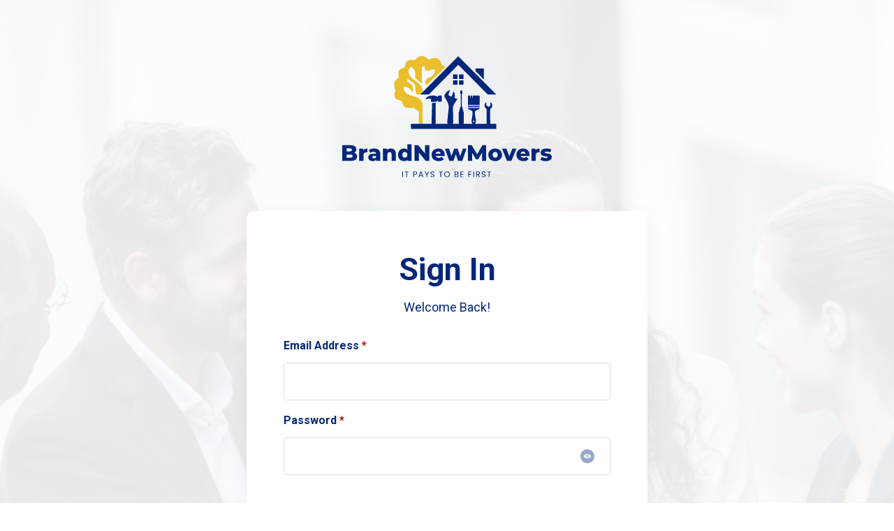

--- FILE ---
content_type: text/html; charset=UTF-8
request_url: https://www.brandnewmovers.com/my-account/orders/?login
body_size: 49981
content:
<!DOCTYPE html>
<html lang="en-US">
<head>
	<meta charset="UTF-8">
	<title>Orders &#8211; Brand New Movers</title>
<meta name='robots' content='max-image-preview:large, noindex, follow' />
<meta name="viewport" content="width=device-width, initial-scale=1"><link rel='dns-prefetch' href='//cdn.jsdelivr.net' />
<link href='https://fonts.gstatic.com' crossorigin rel='preconnect' />
<link href='https://fonts.googleapis.com' crossorigin rel='preconnect' />
<link rel="alternate" type="application/rss+xml" title="Brand New Movers &raquo; Feed" href="https://www.brandnewmovers.com/feed/" />
<link rel="alternate" type="application/rss+xml" title="Brand New Movers &raquo; Comments Feed" href="https://www.brandnewmovers.com/comments/feed/" />
<link rel="alternate" title="oEmbed (JSON)" type="application/json+oembed" href="https://www.brandnewmovers.com/wp-json/oembed/1.0/embed?url=https%3A%2F%2Fwww.brandnewmovers.com%2Fmy-account%2F" />
<link rel="alternate" title="oEmbed (XML)" type="text/xml+oembed" href="https://www.brandnewmovers.com/wp-json/oembed/1.0/embed?url=https%3A%2F%2Fwww.brandnewmovers.com%2Fmy-account%2F&#038;format=xml" />
<style id='wp-img-auto-sizes-contain-inline-css'>
img:is([sizes=auto i],[sizes^="auto," i]){contain-intrinsic-size:3000px 1500px}
/*# sourceURL=wp-img-auto-sizes-contain-inline-css */
</style>
<link rel='stylesheet' id='generatepress-fonts-css' href='https://www.brandnewmovers.com/wp-content/uploads/sites/3/generatepress/fonts/fonts.css?ver=1758019930' media='all' />
<style id='wp-emoji-styles-inline-css'>

	img.wp-smiley, img.emoji {
		display: inline !important;
		border: none !important;
		box-shadow: none !important;
		height: 1em !important;
		width: 1em !important;
		margin: 0 0.07em !important;
		vertical-align: -0.1em !important;
		background: none !important;
		padding: 0 !important;
	}
/*# sourceURL=wp-emoji-styles-inline-css */
</style>
<style id='wp-block-library-inline-css'>
:root{--wp-block-synced-color:#7a00df;--wp-block-synced-color--rgb:122,0,223;--wp-bound-block-color:var(--wp-block-synced-color);--wp-editor-canvas-background:#ddd;--wp-admin-theme-color:#007cba;--wp-admin-theme-color--rgb:0,124,186;--wp-admin-theme-color-darker-10:#006ba1;--wp-admin-theme-color-darker-10--rgb:0,107,160.5;--wp-admin-theme-color-darker-20:#005a87;--wp-admin-theme-color-darker-20--rgb:0,90,135;--wp-admin-border-width-focus:2px}@media (min-resolution:192dpi){:root{--wp-admin-border-width-focus:1.5px}}.wp-element-button{cursor:pointer}:root .has-very-light-gray-background-color{background-color:#eee}:root .has-very-dark-gray-background-color{background-color:#313131}:root .has-very-light-gray-color{color:#eee}:root .has-very-dark-gray-color{color:#313131}:root .has-vivid-green-cyan-to-vivid-cyan-blue-gradient-background{background:linear-gradient(135deg,#00d084,#0693e3)}:root .has-purple-crush-gradient-background{background:linear-gradient(135deg,#34e2e4,#4721fb 50%,#ab1dfe)}:root .has-hazy-dawn-gradient-background{background:linear-gradient(135deg,#faaca8,#dad0ec)}:root .has-subdued-olive-gradient-background{background:linear-gradient(135deg,#fafae1,#67a671)}:root .has-atomic-cream-gradient-background{background:linear-gradient(135deg,#fdd79a,#004a59)}:root .has-nightshade-gradient-background{background:linear-gradient(135deg,#330968,#31cdcf)}:root .has-midnight-gradient-background{background:linear-gradient(135deg,#020381,#2874fc)}:root{--wp--preset--font-size--normal:16px;--wp--preset--font-size--huge:42px}.has-regular-font-size{font-size:1em}.has-larger-font-size{font-size:2.625em}.has-normal-font-size{font-size:var(--wp--preset--font-size--normal)}.has-huge-font-size{font-size:var(--wp--preset--font-size--huge)}.has-text-align-center{text-align:center}.has-text-align-left{text-align:left}.has-text-align-right{text-align:right}.has-fit-text{white-space:nowrap!important}#end-resizable-editor-section{display:none}.aligncenter{clear:both}.items-justified-left{justify-content:flex-start}.items-justified-center{justify-content:center}.items-justified-right{justify-content:flex-end}.items-justified-space-between{justify-content:space-between}.screen-reader-text{border:0;clip-path:inset(50%);height:1px;margin:-1px;overflow:hidden;padding:0;position:absolute;width:1px;word-wrap:normal!important}.screen-reader-text:focus{background-color:#ddd;clip-path:none;color:#444;display:block;font-size:1em;height:auto;left:5px;line-height:normal;padding:15px 23px 14px;text-decoration:none;top:5px;width:auto;z-index:100000}html :where(.has-border-color){border-style:solid}html :where([style*=border-top-color]){border-top-style:solid}html :where([style*=border-right-color]){border-right-style:solid}html :where([style*=border-bottom-color]){border-bottom-style:solid}html :where([style*=border-left-color]){border-left-style:solid}html :where([style*=border-width]){border-style:solid}html :where([style*=border-top-width]){border-top-style:solid}html :where([style*=border-right-width]){border-right-style:solid}html :where([style*=border-bottom-width]){border-bottom-style:solid}html :where([style*=border-left-width]){border-left-style:solid}html :where(img[class*=wp-image-]){height:auto;max-width:100%}:where(figure){margin:0 0 1em}html :where(.is-position-sticky){--wp-admin--admin-bar--position-offset:var(--wp-admin--admin-bar--height,0px)}@media screen and (max-width:600px){html :where(.is-position-sticky){--wp-admin--admin-bar--position-offset:0px}}

/*# sourceURL=wp-block-library-inline-css */
</style><style id='wp-block-image-inline-css'>
.wp-block-image>a,.wp-block-image>figure>a{display:inline-block}.wp-block-image img{box-sizing:border-box;height:auto;max-width:100%;vertical-align:bottom}@media not (prefers-reduced-motion){.wp-block-image img.hide{visibility:hidden}.wp-block-image img.show{animation:show-content-image .4s}}.wp-block-image[style*=border-radius] img,.wp-block-image[style*=border-radius]>a{border-radius:inherit}.wp-block-image.has-custom-border img{box-sizing:border-box}.wp-block-image.aligncenter{text-align:center}.wp-block-image.alignfull>a,.wp-block-image.alignwide>a{width:100%}.wp-block-image.alignfull img,.wp-block-image.alignwide img{height:auto;width:100%}.wp-block-image .aligncenter,.wp-block-image .alignleft,.wp-block-image .alignright,.wp-block-image.aligncenter,.wp-block-image.alignleft,.wp-block-image.alignright{display:table}.wp-block-image .aligncenter>figcaption,.wp-block-image .alignleft>figcaption,.wp-block-image .alignright>figcaption,.wp-block-image.aligncenter>figcaption,.wp-block-image.alignleft>figcaption,.wp-block-image.alignright>figcaption{caption-side:bottom;display:table-caption}.wp-block-image .alignleft{float:left;margin:.5em 1em .5em 0}.wp-block-image .alignright{float:right;margin:.5em 0 .5em 1em}.wp-block-image .aligncenter{margin-left:auto;margin-right:auto}.wp-block-image :where(figcaption){margin-bottom:1em;margin-top:.5em}.wp-block-image.is-style-circle-mask img{border-radius:9999px}@supports ((-webkit-mask-image:none) or (mask-image:none)) or (-webkit-mask-image:none){.wp-block-image.is-style-circle-mask img{border-radius:0;-webkit-mask-image:url('data:image/svg+xml;utf8,<svg viewBox="0 0 100 100" xmlns="http://www.w3.org/2000/svg"><circle cx="50" cy="50" r="50"/></svg>');mask-image:url('data:image/svg+xml;utf8,<svg viewBox="0 0 100 100" xmlns="http://www.w3.org/2000/svg"><circle cx="50" cy="50" r="50"/></svg>');mask-mode:alpha;-webkit-mask-position:center;mask-position:center;-webkit-mask-repeat:no-repeat;mask-repeat:no-repeat;-webkit-mask-size:contain;mask-size:contain}}:root :where(.wp-block-image.is-style-rounded img,.wp-block-image .is-style-rounded img){border-radius:9999px}.wp-block-image figure{margin:0}.wp-lightbox-container{display:flex;flex-direction:column;position:relative}.wp-lightbox-container img{cursor:zoom-in}.wp-lightbox-container img:hover+button{opacity:1}.wp-lightbox-container button{align-items:center;backdrop-filter:blur(16px) saturate(180%);background-color:#5a5a5a40;border:none;border-radius:4px;cursor:zoom-in;display:flex;height:20px;justify-content:center;opacity:0;padding:0;position:absolute;right:16px;text-align:center;top:16px;width:20px;z-index:100}@media not (prefers-reduced-motion){.wp-lightbox-container button{transition:opacity .2s ease}}.wp-lightbox-container button:focus-visible{outline:3px auto #5a5a5a40;outline:3px auto -webkit-focus-ring-color;outline-offset:3px}.wp-lightbox-container button:hover{cursor:pointer;opacity:1}.wp-lightbox-container button:focus{opacity:1}.wp-lightbox-container button:focus,.wp-lightbox-container button:hover,.wp-lightbox-container button:not(:hover):not(:active):not(.has-background){background-color:#5a5a5a40;border:none}.wp-lightbox-overlay{box-sizing:border-box;cursor:zoom-out;height:100vh;left:0;overflow:hidden;position:fixed;top:0;visibility:hidden;width:100%;z-index:100000}.wp-lightbox-overlay .close-button{align-items:center;cursor:pointer;display:flex;justify-content:center;min-height:40px;min-width:40px;padding:0;position:absolute;right:calc(env(safe-area-inset-right) + 16px);top:calc(env(safe-area-inset-top) + 16px);z-index:5000000}.wp-lightbox-overlay .close-button:focus,.wp-lightbox-overlay .close-button:hover,.wp-lightbox-overlay .close-button:not(:hover):not(:active):not(.has-background){background:none;border:none}.wp-lightbox-overlay .lightbox-image-container{height:var(--wp--lightbox-container-height);left:50%;overflow:hidden;position:absolute;top:50%;transform:translate(-50%,-50%);transform-origin:top left;width:var(--wp--lightbox-container-width);z-index:9999999999}.wp-lightbox-overlay .wp-block-image{align-items:center;box-sizing:border-box;display:flex;height:100%;justify-content:center;margin:0;position:relative;transform-origin:0 0;width:100%;z-index:3000000}.wp-lightbox-overlay .wp-block-image img{height:var(--wp--lightbox-image-height);min-height:var(--wp--lightbox-image-height);min-width:var(--wp--lightbox-image-width);width:var(--wp--lightbox-image-width)}.wp-lightbox-overlay .wp-block-image figcaption{display:none}.wp-lightbox-overlay button{background:none;border:none}.wp-lightbox-overlay .scrim{background-color:#fff;height:100%;opacity:.9;position:absolute;width:100%;z-index:2000000}.wp-lightbox-overlay.active{visibility:visible}@media not (prefers-reduced-motion){.wp-lightbox-overlay.active{animation:turn-on-visibility .25s both}.wp-lightbox-overlay.active img{animation:turn-on-visibility .35s both}.wp-lightbox-overlay.show-closing-animation:not(.active){animation:turn-off-visibility .35s both}.wp-lightbox-overlay.show-closing-animation:not(.active) img{animation:turn-off-visibility .25s both}.wp-lightbox-overlay.zoom.active{animation:none;opacity:1;visibility:visible}.wp-lightbox-overlay.zoom.active .lightbox-image-container{animation:lightbox-zoom-in .4s}.wp-lightbox-overlay.zoom.active .lightbox-image-container img{animation:none}.wp-lightbox-overlay.zoom.active .scrim{animation:turn-on-visibility .4s forwards}.wp-lightbox-overlay.zoom.show-closing-animation:not(.active){animation:none}.wp-lightbox-overlay.zoom.show-closing-animation:not(.active) .lightbox-image-container{animation:lightbox-zoom-out .4s}.wp-lightbox-overlay.zoom.show-closing-animation:not(.active) .lightbox-image-container img{animation:none}.wp-lightbox-overlay.zoom.show-closing-animation:not(.active) .scrim{animation:turn-off-visibility .4s forwards}}@keyframes show-content-image{0%{visibility:hidden}99%{visibility:hidden}to{visibility:visible}}@keyframes turn-on-visibility{0%{opacity:0}to{opacity:1}}@keyframes turn-off-visibility{0%{opacity:1;visibility:visible}99%{opacity:0;visibility:visible}to{opacity:0;visibility:hidden}}@keyframes lightbox-zoom-in{0%{transform:translate(calc((-100vw + var(--wp--lightbox-scrollbar-width))/2 + var(--wp--lightbox-initial-left-position)),calc(-50vh + var(--wp--lightbox-initial-top-position))) scale(var(--wp--lightbox-scale))}to{transform:translate(-50%,-50%) scale(1)}}@keyframes lightbox-zoom-out{0%{transform:translate(-50%,-50%) scale(1);visibility:visible}99%{visibility:visible}to{transform:translate(calc((-100vw + var(--wp--lightbox-scrollbar-width))/2 + var(--wp--lightbox-initial-left-position)),calc(-50vh + var(--wp--lightbox-initial-top-position))) scale(var(--wp--lightbox-scale));visibility:hidden}}
/*# sourceURL=https://www.brandnewmovers.com/wp-includes/blocks/image/style.min.css */
</style>
<style id='wp-block-navigation-inline-css'>
.wp-block-navigation{position:relative}.wp-block-navigation ul{margin-bottom:0;margin-left:0;margin-top:0;padding-left:0}.wp-block-navigation ul,.wp-block-navigation ul li{list-style:none;padding:0}.wp-block-navigation .wp-block-navigation-item{align-items:center;background-color:inherit;display:flex;position:relative}.wp-block-navigation .wp-block-navigation-item .wp-block-navigation__submenu-container:empty{display:none}.wp-block-navigation .wp-block-navigation-item__content{display:block;z-index:1}.wp-block-navigation .wp-block-navigation-item__content.wp-block-navigation-item__content{color:inherit}.wp-block-navigation.has-text-decoration-underline .wp-block-navigation-item__content,.wp-block-navigation.has-text-decoration-underline .wp-block-navigation-item__content:active,.wp-block-navigation.has-text-decoration-underline .wp-block-navigation-item__content:focus{text-decoration:underline}.wp-block-navigation.has-text-decoration-line-through .wp-block-navigation-item__content,.wp-block-navigation.has-text-decoration-line-through .wp-block-navigation-item__content:active,.wp-block-navigation.has-text-decoration-line-through .wp-block-navigation-item__content:focus{text-decoration:line-through}.wp-block-navigation :where(a),.wp-block-navigation :where(a:active),.wp-block-navigation :where(a:focus){text-decoration:none}.wp-block-navigation .wp-block-navigation__submenu-icon{align-self:center;background-color:inherit;border:none;color:currentColor;display:inline-block;font-size:inherit;height:.6em;line-height:0;margin-left:.25em;padding:0;width:.6em}.wp-block-navigation .wp-block-navigation__submenu-icon svg{display:inline-block;stroke:currentColor;height:inherit;margin-top:.075em;width:inherit}.wp-block-navigation{--navigation-layout-justification-setting:flex-start;--navigation-layout-direction:row;--navigation-layout-wrap:wrap;--navigation-layout-justify:flex-start;--navigation-layout-align:center}.wp-block-navigation.is-vertical{--navigation-layout-direction:column;--navigation-layout-justify:initial;--navigation-layout-align:flex-start}.wp-block-navigation.no-wrap{--navigation-layout-wrap:nowrap}.wp-block-navigation.items-justified-center{--navigation-layout-justification-setting:center;--navigation-layout-justify:center}.wp-block-navigation.items-justified-center.is-vertical{--navigation-layout-align:center}.wp-block-navigation.items-justified-right{--navigation-layout-justification-setting:flex-end;--navigation-layout-justify:flex-end}.wp-block-navigation.items-justified-right.is-vertical{--navigation-layout-align:flex-end}.wp-block-navigation.items-justified-space-between{--navigation-layout-justification-setting:space-between;--navigation-layout-justify:space-between}.wp-block-navigation .has-child .wp-block-navigation__submenu-container{align-items:normal;background-color:inherit;color:inherit;display:flex;flex-direction:column;opacity:0;position:absolute;z-index:2}@media not (prefers-reduced-motion){.wp-block-navigation .has-child .wp-block-navigation__submenu-container{transition:opacity .1s linear}}.wp-block-navigation .has-child .wp-block-navigation__submenu-container{height:0;overflow:hidden;visibility:hidden;width:0}.wp-block-navigation .has-child .wp-block-navigation__submenu-container>.wp-block-navigation-item>.wp-block-navigation-item__content{display:flex;flex-grow:1;padding:.5em 1em}.wp-block-navigation .has-child .wp-block-navigation__submenu-container>.wp-block-navigation-item>.wp-block-navigation-item__content .wp-block-navigation__submenu-icon{margin-left:auto;margin-right:0}.wp-block-navigation .has-child .wp-block-navigation__submenu-container .wp-block-navigation-item__content{margin:0}.wp-block-navigation .has-child .wp-block-navigation__submenu-container{left:-1px;top:100%}@media (min-width:782px){.wp-block-navigation .has-child .wp-block-navigation__submenu-container .wp-block-navigation__submenu-container{left:100%;top:-1px}.wp-block-navigation .has-child .wp-block-navigation__submenu-container .wp-block-navigation__submenu-container:before{background:#0000;content:"";display:block;height:100%;position:absolute;right:100%;width:.5em}.wp-block-navigation .has-child .wp-block-navigation__submenu-container .wp-block-navigation__submenu-icon{margin-right:.25em}.wp-block-navigation .has-child .wp-block-navigation__submenu-container .wp-block-navigation__submenu-icon svg{transform:rotate(-90deg)}}.wp-block-navigation .has-child .wp-block-navigation-submenu__toggle[aria-expanded=true]~.wp-block-navigation__submenu-container,.wp-block-navigation .has-child:not(.open-on-click):hover>.wp-block-navigation__submenu-container,.wp-block-navigation .has-child:not(.open-on-click):not(.open-on-hover-click):focus-within>.wp-block-navigation__submenu-container{height:auto;min-width:200px;opacity:1;overflow:visible;visibility:visible;width:auto}.wp-block-navigation.has-background .has-child .wp-block-navigation__submenu-container{left:0;top:100%}@media (min-width:782px){.wp-block-navigation.has-background .has-child .wp-block-navigation__submenu-container .wp-block-navigation__submenu-container{left:100%;top:0}}.wp-block-navigation-submenu{display:flex;position:relative}.wp-block-navigation-submenu .wp-block-navigation__submenu-icon svg{stroke:currentColor}button.wp-block-navigation-item__content{background-color:initial;border:none;color:currentColor;font-family:inherit;font-size:inherit;font-style:inherit;font-weight:inherit;letter-spacing:inherit;line-height:inherit;text-align:left;text-transform:inherit}.wp-block-navigation-submenu__toggle{cursor:pointer}.wp-block-navigation-submenu__toggle[aria-expanded=true]+.wp-block-navigation__submenu-icon>svg,.wp-block-navigation-submenu__toggle[aria-expanded=true]>svg{transform:rotate(180deg)}.wp-block-navigation-item.open-on-click .wp-block-navigation-submenu__toggle{padding-left:0;padding-right:.85em}.wp-block-navigation-item.open-on-click .wp-block-navigation-submenu__toggle+.wp-block-navigation__submenu-icon{margin-left:-.6em;pointer-events:none}.wp-block-navigation-item.open-on-click button.wp-block-navigation-item__content:not(.wp-block-navigation-submenu__toggle){padding:0}.wp-block-navigation .wp-block-page-list,.wp-block-navigation__container,.wp-block-navigation__responsive-close,.wp-block-navigation__responsive-container,.wp-block-navigation__responsive-container-content,.wp-block-navigation__responsive-dialog{gap:inherit}:where(.wp-block-navigation.has-background .wp-block-navigation-item a:not(.wp-element-button)),:where(.wp-block-navigation.has-background .wp-block-navigation-submenu a:not(.wp-element-button)){padding:.5em 1em}:where(.wp-block-navigation .wp-block-navigation__submenu-container .wp-block-navigation-item a:not(.wp-element-button)),:where(.wp-block-navigation .wp-block-navigation__submenu-container .wp-block-navigation-submenu a:not(.wp-element-button)),:where(.wp-block-navigation .wp-block-navigation__submenu-container .wp-block-navigation-submenu button.wp-block-navigation-item__content),:where(.wp-block-navigation .wp-block-navigation__submenu-container .wp-block-pages-list__item button.wp-block-navigation-item__content){padding:.5em 1em}.wp-block-navigation.items-justified-right .wp-block-navigation__container .has-child .wp-block-navigation__submenu-container,.wp-block-navigation.items-justified-right .wp-block-page-list>.has-child .wp-block-navigation__submenu-container,.wp-block-navigation.items-justified-space-between .wp-block-page-list>.has-child:last-child .wp-block-navigation__submenu-container,.wp-block-navigation.items-justified-space-between>.wp-block-navigation__container>.has-child:last-child .wp-block-navigation__submenu-container{left:auto;right:0}.wp-block-navigation.items-justified-right .wp-block-navigation__container .has-child .wp-block-navigation__submenu-container .wp-block-navigation__submenu-container,.wp-block-navigation.items-justified-right .wp-block-page-list>.has-child .wp-block-navigation__submenu-container .wp-block-navigation__submenu-container,.wp-block-navigation.items-justified-space-between .wp-block-page-list>.has-child:last-child .wp-block-navigation__submenu-container .wp-block-navigation__submenu-container,.wp-block-navigation.items-justified-space-between>.wp-block-navigation__container>.has-child:last-child .wp-block-navigation__submenu-container .wp-block-navigation__submenu-container{left:-1px;right:-1px}@media (min-width:782px){.wp-block-navigation.items-justified-right .wp-block-navigation__container .has-child .wp-block-navigation__submenu-container .wp-block-navigation__submenu-container,.wp-block-navigation.items-justified-right .wp-block-page-list>.has-child .wp-block-navigation__submenu-container .wp-block-navigation__submenu-container,.wp-block-navigation.items-justified-space-between .wp-block-page-list>.has-child:last-child .wp-block-navigation__submenu-container .wp-block-navigation__submenu-container,.wp-block-navigation.items-justified-space-between>.wp-block-navigation__container>.has-child:last-child .wp-block-navigation__submenu-container .wp-block-navigation__submenu-container{left:auto;right:100%}}.wp-block-navigation:not(.has-background) .wp-block-navigation__submenu-container{background-color:#fff;border:1px solid #00000026}.wp-block-navigation.has-background .wp-block-navigation__submenu-container{background-color:inherit}.wp-block-navigation:not(.has-text-color) .wp-block-navigation__submenu-container{color:#000}.wp-block-navigation__container{align-items:var(--navigation-layout-align,initial);display:flex;flex-direction:var(--navigation-layout-direction,initial);flex-wrap:var(--navigation-layout-wrap,wrap);justify-content:var(--navigation-layout-justify,initial);list-style:none;margin:0;padding-left:0}.wp-block-navigation__container .is-responsive{display:none}.wp-block-navigation__container:only-child,.wp-block-page-list:only-child{flex-grow:1}@keyframes overlay-menu__fade-in-animation{0%{opacity:0;transform:translateY(.5em)}to{opacity:1;transform:translateY(0)}}.wp-block-navigation__responsive-container{bottom:0;display:none;left:0;position:fixed;right:0;top:0}.wp-block-navigation__responsive-container :where(.wp-block-navigation-item a){color:inherit}.wp-block-navigation__responsive-container .wp-block-navigation__responsive-container-content{align-items:var(--navigation-layout-align,initial);display:flex;flex-direction:var(--navigation-layout-direction,initial);flex-wrap:var(--navigation-layout-wrap,wrap);justify-content:var(--navigation-layout-justify,initial)}.wp-block-navigation__responsive-container:not(.is-menu-open.is-menu-open){background-color:inherit!important;color:inherit!important}.wp-block-navigation__responsive-container.is-menu-open{background-color:inherit;display:flex;flex-direction:column}@media not (prefers-reduced-motion){.wp-block-navigation__responsive-container.is-menu-open{animation:overlay-menu__fade-in-animation .1s ease-out;animation-fill-mode:forwards}}.wp-block-navigation__responsive-container.is-menu-open{overflow:auto;padding:clamp(1rem,var(--wp--style--root--padding-top),20rem) clamp(1rem,var(--wp--style--root--padding-right),20rem) clamp(1rem,var(--wp--style--root--padding-bottom),20rem) clamp(1rem,var(--wp--style--root--padding-left),20rem);z-index:100000}.wp-block-navigation__responsive-container.is-menu-open .wp-block-navigation__responsive-container-content{align-items:var(--navigation-layout-justification-setting,inherit);display:flex;flex-direction:column;flex-wrap:nowrap;overflow:visible;padding-top:calc(2rem + 24px)}.wp-block-navigation__responsive-container.is-menu-open .wp-block-navigation__responsive-container-content,.wp-block-navigation__responsive-container.is-menu-open .wp-block-navigation__responsive-container-content .wp-block-navigation__container,.wp-block-navigation__responsive-container.is-menu-open .wp-block-navigation__responsive-container-content .wp-block-page-list{justify-content:flex-start}.wp-block-navigation__responsive-container.is-menu-open .wp-block-navigation__responsive-container-content .wp-block-navigation__submenu-icon{display:none}.wp-block-navigation__responsive-container.is-menu-open .wp-block-navigation__responsive-container-content .has-child .wp-block-navigation__submenu-container{border:none;height:auto;min-width:200px;opacity:1;overflow:initial;padding-left:2rem;padding-right:2rem;position:static;visibility:visible;width:auto}.wp-block-navigation__responsive-container.is-menu-open .wp-block-navigation__responsive-container-content .wp-block-navigation__container,.wp-block-navigation__responsive-container.is-menu-open .wp-block-navigation__responsive-container-content .wp-block-navigation__submenu-container{gap:inherit}.wp-block-navigation__responsive-container.is-menu-open .wp-block-navigation__responsive-container-content .wp-block-navigation__submenu-container{padding-top:var(--wp--style--block-gap,2em)}.wp-block-navigation__responsive-container.is-menu-open .wp-block-navigation__responsive-container-content .wp-block-navigation-item__content{padding:0}.wp-block-navigation__responsive-container.is-menu-open .wp-block-navigation__responsive-container-content .wp-block-navigation-item,.wp-block-navigation__responsive-container.is-menu-open .wp-block-navigation__responsive-container-content .wp-block-navigation__container,.wp-block-navigation__responsive-container.is-menu-open .wp-block-navigation__responsive-container-content .wp-block-page-list{align-items:var(--navigation-layout-justification-setting,initial);display:flex;flex-direction:column}.wp-block-navigation__responsive-container.is-menu-open .wp-block-navigation-item,.wp-block-navigation__responsive-container.is-menu-open .wp-block-navigation-item .wp-block-navigation__submenu-container,.wp-block-navigation__responsive-container.is-menu-open .wp-block-navigation__container,.wp-block-navigation__responsive-container.is-menu-open .wp-block-page-list{background:#0000!important;color:inherit!important}.wp-block-navigation__responsive-container.is-menu-open .wp-block-navigation__submenu-container.wp-block-navigation__submenu-container.wp-block-navigation__submenu-container.wp-block-navigation__submenu-container{left:auto;right:auto}@media (min-width:600px){.wp-block-navigation__responsive-container:not(.hidden-by-default):not(.is-menu-open){background-color:inherit;display:block;position:relative;width:100%;z-index:auto}.wp-block-navigation__responsive-container:not(.hidden-by-default):not(.is-menu-open) .wp-block-navigation__responsive-container-close{display:none}.wp-block-navigation__responsive-container.is-menu-open .wp-block-navigation__submenu-container.wp-block-navigation__submenu-container.wp-block-navigation__submenu-container.wp-block-navigation__submenu-container{left:0}}.wp-block-navigation:not(.has-background) .wp-block-navigation__responsive-container.is-menu-open{background-color:#fff}.wp-block-navigation:not(.has-text-color) .wp-block-navigation__responsive-container.is-menu-open{color:#000}.wp-block-navigation__toggle_button_label{font-size:1rem;font-weight:700}.wp-block-navigation__responsive-container-close,.wp-block-navigation__responsive-container-open{background:#0000;border:none;color:currentColor;cursor:pointer;margin:0;padding:0;text-transform:inherit;vertical-align:middle}.wp-block-navigation__responsive-container-close svg,.wp-block-navigation__responsive-container-open svg{fill:currentColor;display:block;height:24px;pointer-events:none;width:24px}.wp-block-navigation__responsive-container-open{display:flex}.wp-block-navigation__responsive-container-open.wp-block-navigation__responsive-container-open.wp-block-navigation__responsive-container-open{font-family:inherit;font-size:inherit;font-weight:inherit}@media (min-width:600px){.wp-block-navigation__responsive-container-open:not(.always-shown){display:none}}.wp-block-navigation__responsive-container-close{position:absolute;right:0;top:0;z-index:2}.wp-block-navigation__responsive-container-close.wp-block-navigation__responsive-container-close.wp-block-navigation__responsive-container-close{font-family:inherit;font-size:inherit;font-weight:inherit}.wp-block-navigation__responsive-close{width:100%}.has-modal-open .wp-block-navigation__responsive-close{margin-left:auto;margin-right:auto;max-width:var(--wp--style--global--wide-size,100%)}.wp-block-navigation__responsive-close:focus{outline:none}.is-menu-open .wp-block-navigation__responsive-close,.is-menu-open .wp-block-navigation__responsive-container-content,.is-menu-open .wp-block-navigation__responsive-dialog{box-sizing:border-box}.wp-block-navigation__responsive-dialog{position:relative}.has-modal-open .admin-bar .is-menu-open .wp-block-navigation__responsive-dialog{margin-top:46px}@media (min-width:782px){.has-modal-open .admin-bar .is-menu-open .wp-block-navigation__responsive-dialog{margin-top:32px}}html.has-modal-open{overflow:hidden}
/*# sourceURL=https://www.brandnewmovers.com/wp-includes/blocks/navigation/style.min.css */
</style>
<style id='wp-block-navigation-link-inline-css'>
.wp-block-navigation .wp-block-navigation-item__label{overflow-wrap:break-word}.wp-block-navigation .wp-block-navigation-item__description{display:none}.link-ui-tools{outline:1px solid #f0f0f0;padding:8px}.link-ui-block-inserter{padding-top:8px}.link-ui-block-inserter__back{margin-left:8px;text-transform:uppercase}
/*# sourceURL=https://www.brandnewmovers.com/wp-includes/blocks/navigation-link/style.min.css */
</style>
<style id='wp-block-paragraph-inline-css'>
.is-small-text{font-size:.875em}.is-regular-text{font-size:1em}.is-large-text{font-size:2.25em}.is-larger-text{font-size:3em}.has-drop-cap:not(:focus):first-letter{float:left;font-size:8.4em;font-style:normal;font-weight:100;line-height:.68;margin:.05em .1em 0 0;text-transform:uppercase}body.rtl .has-drop-cap:not(:focus):first-letter{float:none;margin-left:.1em}p.has-drop-cap.has-background{overflow:hidden}:root :where(p.has-background){padding:1.25em 2.375em}:where(p.has-text-color:not(.has-link-color)) a{color:inherit}p.has-text-align-left[style*="writing-mode:vertical-lr"],p.has-text-align-right[style*="writing-mode:vertical-rl"]{rotate:180deg}
/*# sourceURL=https://www.brandnewmovers.com/wp-includes/blocks/paragraph/style.min.css */
</style>
<link rel='stylesheet' id='wc-blocks-style-css' href='https://www.brandnewmovers.com/wp-content/plugins/woocommerce/assets/client/blocks/wc-blocks.css?ver=wc-10.4.3' media='all' />
<style id='global-styles-inline-css'>
:root{--wp--preset--aspect-ratio--square: 1;--wp--preset--aspect-ratio--4-3: 4/3;--wp--preset--aspect-ratio--3-4: 3/4;--wp--preset--aspect-ratio--3-2: 3/2;--wp--preset--aspect-ratio--2-3: 2/3;--wp--preset--aspect-ratio--16-9: 16/9;--wp--preset--aspect-ratio--9-16: 9/16;--wp--preset--color--black: #000000;--wp--preset--color--cyan-bluish-gray: #abb8c3;--wp--preset--color--white: #ffffff;--wp--preset--color--pale-pink: #f78da7;--wp--preset--color--vivid-red: #cf2e2e;--wp--preset--color--luminous-vivid-orange: #ff6900;--wp--preset--color--luminous-vivid-amber: #fcb900;--wp--preset--color--light-green-cyan: #7bdcb5;--wp--preset--color--vivid-green-cyan: #00d084;--wp--preset--color--pale-cyan-blue: #8ed1fc;--wp--preset--color--vivid-cyan-blue: #0693e3;--wp--preset--color--vivid-purple: #9b51e0;--wp--preset--color--contrast: var(--contrast);--wp--preset--color--contrast-2: var(--contrast-2);--wp--preset--color--contrast-3: var(--contrast-3);--wp--preset--color--base: var(--base);--wp--preset--color--base-2: var(--base-2);--wp--preset--color--base-3: var(--base-3);--wp--preset--color--accent: var(--accent);--wp--preset--gradient--vivid-cyan-blue-to-vivid-purple: linear-gradient(135deg,rgb(6,147,227) 0%,rgb(155,81,224) 100%);--wp--preset--gradient--light-green-cyan-to-vivid-green-cyan: linear-gradient(135deg,rgb(122,220,180) 0%,rgb(0,208,130) 100%);--wp--preset--gradient--luminous-vivid-amber-to-luminous-vivid-orange: linear-gradient(135deg,rgb(252,185,0) 0%,rgb(255,105,0) 100%);--wp--preset--gradient--luminous-vivid-orange-to-vivid-red: linear-gradient(135deg,rgb(255,105,0) 0%,rgb(207,46,46) 100%);--wp--preset--gradient--very-light-gray-to-cyan-bluish-gray: linear-gradient(135deg,rgb(238,238,238) 0%,rgb(169,184,195) 100%);--wp--preset--gradient--cool-to-warm-spectrum: linear-gradient(135deg,rgb(74,234,220) 0%,rgb(151,120,209) 20%,rgb(207,42,186) 40%,rgb(238,44,130) 60%,rgb(251,105,98) 80%,rgb(254,248,76) 100%);--wp--preset--gradient--blush-light-purple: linear-gradient(135deg,rgb(255,206,236) 0%,rgb(152,150,240) 100%);--wp--preset--gradient--blush-bordeaux: linear-gradient(135deg,rgb(254,205,165) 0%,rgb(254,45,45) 50%,rgb(107,0,62) 100%);--wp--preset--gradient--luminous-dusk: linear-gradient(135deg,rgb(255,203,112) 0%,rgb(199,81,192) 50%,rgb(65,88,208) 100%);--wp--preset--gradient--pale-ocean: linear-gradient(135deg,rgb(255,245,203) 0%,rgb(182,227,212) 50%,rgb(51,167,181) 100%);--wp--preset--gradient--electric-grass: linear-gradient(135deg,rgb(202,248,128) 0%,rgb(113,206,126) 100%);--wp--preset--gradient--midnight: linear-gradient(135deg,rgb(2,3,129) 0%,rgb(40,116,252) 100%);--wp--preset--font-size--small: 13px;--wp--preset--font-size--medium: 20px;--wp--preset--font-size--large: 36px;--wp--preset--font-size--x-large: 42px;--wp--preset--spacing--20: 0.44rem;--wp--preset--spacing--30: 0.67rem;--wp--preset--spacing--40: 1rem;--wp--preset--spacing--50: 1.5rem;--wp--preset--spacing--60: 2.25rem;--wp--preset--spacing--70: 3.38rem;--wp--preset--spacing--80: 5.06rem;--wp--preset--shadow--natural: 6px 6px 9px rgba(0, 0, 0, 0.2);--wp--preset--shadow--deep: 12px 12px 50px rgba(0, 0, 0, 0.4);--wp--preset--shadow--sharp: 6px 6px 0px rgba(0, 0, 0, 0.2);--wp--preset--shadow--outlined: 6px 6px 0px -3px rgb(255, 255, 255), 6px 6px rgb(0, 0, 0);--wp--preset--shadow--crisp: 6px 6px 0px rgb(0, 0, 0);}:where(.is-layout-flex){gap: 0.5em;}:where(.is-layout-grid){gap: 0.5em;}body .is-layout-flex{display: flex;}.is-layout-flex{flex-wrap: wrap;align-items: center;}.is-layout-flex > :is(*, div){margin: 0;}body .is-layout-grid{display: grid;}.is-layout-grid > :is(*, div){margin: 0;}:where(.wp-block-columns.is-layout-flex){gap: 2em;}:where(.wp-block-columns.is-layout-grid){gap: 2em;}:where(.wp-block-post-template.is-layout-flex){gap: 1.25em;}:where(.wp-block-post-template.is-layout-grid){gap: 1.25em;}.has-black-color{color: var(--wp--preset--color--black) !important;}.has-cyan-bluish-gray-color{color: var(--wp--preset--color--cyan-bluish-gray) !important;}.has-white-color{color: var(--wp--preset--color--white) !important;}.has-pale-pink-color{color: var(--wp--preset--color--pale-pink) !important;}.has-vivid-red-color{color: var(--wp--preset--color--vivid-red) !important;}.has-luminous-vivid-orange-color{color: var(--wp--preset--color--luminous-vivid-orange) !important;}.has-luminous-vivid-amber-color{color: var(--wp--preset--color--luminous-vivid-amber) !important;}.has-light-green-cyan-color{color: var(--wp--preset--color--light-green-cyan) !important;}.has-vivid-green-cyan-color{color: var(--wp--preset--color--vivid-green-cyan) !important;}.has-pale-cyan-blue-color{color: var(--wp--preset--color--pale-cyan-blue) !important;}.has-vivid-cyan-blue-color{color: var(--wp--preset--color--vivid-cyan-blue) !important;}.has-vivid-purple-color{color: var(--wp--preset--color--vivid-purple) !important;}.has-black-background-color{background-color: var(--wp--preset--color--black) !important;}.has-cyan-bluish-gray-background-color{background-color: var(--wp--preset--color--cyan-bluish-gray) !important;}.has-white-background-color{background-color: var(--wp--preset--color--white) !important;}.has-pale-pink-background-color{background-color: var(--wp--preset--color--pale-pink) !important;}.has-vivid-red-background-color{background-color: var(--wp--preset--color--vivid-red) !important;}.has-luminous-vivid-orange-background-color{background-color: var(--wp--preset--color--luminous-vivid-orange) !important;}.has-luminous-vivid-amber-background-color{background-color: var(--wp--preset--color--luminous-vivid-amber) !important;}.has-light-green-cyan-background-color{background-color: var(--wp--preset--color--light-green-cyan) !important;}.has-vivid-green-cyan-background-color{background-color: var(--wp--preset--color--vivid-green-cyan) !important;}.has-pale-cyan-blue-background-color{background-color: var(--wp--preset--color--pale-cyan-blue) !important;}.has-vivid-cyan-blue-background-color{background-color: var(--wp--preset--color--vivid-cyan-blue) !important;}.has-vivid-purple-background-color{background-color: var(--wp--preset--color--vivid-purple) !important;}.has-black-border-color{border-color: var(--wp--preset--color--black) !important;}.has-cyan-bluish-gray-border-color{border-color: var(--wp--preset--color--cyan-bluish-gray) !important;}.has-white-border-color{border-color: var(--wp--preset--color--white) !important;}.has-pale-pink-border-color{border-color: var(--wp--preset--color--pale-pink) !important;}.has-vivid-red-border-color{border-color: var(--wp--preset--color--vivid-red) !important;}.has-luminous-vivid-orange-border-color{border-color: var(--wp--preset--color--luminous-vivid-orange) !important;}.has-luminous-vivid-amber-border-color{border-color: var(--wp--preset--color--luminous-vivid-amber) !important;}.has-light-green-cyan-border-color{border-color: var(--wp--preset--color--light-green-cyan) !important;}.has-vivid-green-cyan-border-color{border-color: var(--wp--preset--color--vivid-green-cyan) !important;}.has-pale-cyan-blue-border-color{border-color: var(--wp--preset--color--pale-cyan-blue) !important;}.has-vivid-cyan-blue-border-color{border-color: var(--wp--preset--color--vivid-cyan-blue) !important;}.has-vivid-purple-border-color{border-color: var(--wp--preset--color--vivid-purple) !important;}.has-vivid-cyan-blue-to-vivid-purple-gradient-background{background: var(--wp--preset--gradient--vivid-cyan-blue-to-vivid-purple) !important;}.has-light-green-cyan-to-vivid-green-cyan-gradient-background{background: var(--wp--preset--gradient--light-green-cyan-to-vivid-green-cyan) !important;}.has-luminous-vivid-amber-to-luminous-vivid-orange-gradient-background{background: var(--wp--preset--gradient--luminous-vivid-amber-to-luminous-vivid-orange) !important;}.has-luminous-vivid-orange-to-vivid-red-gradient-background{background: var(--wp--preset--gradient--luminous-vivid-orange-to-vivid-red) !important;}.has-very-light-gray-to-cyan-bluish-gray-gradient-background{background: var(--wp--preset--gradient--very-light-gray-to-cyan-bluish-gray) !important;}.has-cool-to-warm-spectrum-gradient-background{background: var(--wp--preset--gradient--cool-to-warm-spectrum) !important;}.has-blush-light-purple-gradient-background{background: var(--wp--preset--gradient--blush-light-purple) !important;}.has-blush-bordeaux-gradient-background{background: var(--wp--preset--gradient--blush-bordeaux) !important;}.has-luminous-dusk-gradient-background{background: var(--wp--preset--gradient--luminous-dusk) !important;}.has-pale-ocean-gradient-background{background: var(--wp--preset--gradient--pale-ocean) !important;}.has-electric-grass-gradient-background{background: var(--wp--preset--gradient--electric-grass) !important;}.has-midnight-gradient-background{background: var(--wp--preset--gradient--midnight) !important;}.has-small-font-size{font-size: var(--wp--preset--font-size--small) !important;}.has-medium-font-size{font-size: var(--wp--preset--font-size--medium) !important;}.has-large-font-size{font-size: var(--wp--preset--font-size--large) !important;}.has-x-large-font-size{font-size: var(--wp--preset--font-size--x-large) !important;}
/*# sourceURL=global-styles-inline-css */
</style>
<style id='core-block-supports-inline-css'>
.wp-container-core-navigation-is-layout-c39e78a4{justify-content:flex-start;}
/*# sourceURL=core-block-supports-inline-css */
</style>

<style id='classic-theme-styles-inline-css'>
/*! This file is auto-generated */
.wp-block-button__link{color:#fff;background-color:#32373c;border-radius:9999px;box-shadow:none;text-decoration:none;padding:calc(.667em + 2px) calc(1.333em + 2px);font-size:1.125em}.wp-block-file__button{background:#32373c;color:#fff;text-decoration:none}
/*# sourceURL=/wp-includes/css/classic-themes.min.css */
</style>
<link rel='stylesheet' id='wp-components-css' href='https://www.brandnewmovers.com/wp-includes/css/dist/components/style.min.css?ver=6.9' media='all' />
<link rel='stylesheet' id='wp-preferences-css' href='https://www.brandnewmovers.com/wp-includes/css/dist/preferences/style.min.css?ver=6.9' media='all' />
<link rel='stylesheet' id='wp-block-editor-css' href='https://www.brandnewmovers.com/wp-includes/css/dist/block-editor/style.min.css?ver=6.9' media='all' />
<link rel='stylesheet' id='popup-maker-block-library-style-css' href='https://www.brandnewmovers.com/wp-content/plugins/popup-maker/dist/packages/block-library-style.css?ver=dbea705cfafe089d65f1' media='all' />
<link rel='stylesheet' id='contact-form-7-css' href='https://www.brandnewmovers.com/wp-content/plugins/contact-form-7/includes/css/styles.css?ver=6.1.4' media='all' />
<style id='contact-form-7-inline-css'>
.wpcf7 .wpcf7-recaptcha iframe {margin-bottom: 0;}.wpcf7 .wpcf7-recaptcha[data-align="center"] > div {margin: 0 auto;}.wpcf7 .wpcf7-recaptcha[data-align="right"] > div {margin: 0 0 0 auto;}
/*# sourceURL=contact-form-7-inline-css */
</style>
<link rel='stylesheet' id='multisite-form-style-css' href='https://www.brandnewmovers.com/wp-content/plugins/multisite-steps-form/assets/style.css?ver=6.9' media='all' />
<link rel='stylesheet' id='select2-style-css' href='https://cdn.jsdelivr.net/npm/select2@4.0.13/dist/css/select2.min.css?ver=6.9' media='all' />
<link rel='stylesheet' id='flat-picker-css' href='https://cdn.jsdelivr.net/npm/flatpickr/dist/flatpickr.min.css?ver=6.9' media='all' />
<link rel='stylesheet' id='select2-css' href='https://www.brandnewmovers.com/wp-content/plugins/woocommerce/assets/css/select2.css?ver=10.4.3' media='all' />
<link rel='stylesheet' id='woocommerce-layout-css' href='https://www.brandnewmovers.com/wp-content/plugins/woocommerce/assets/css/woocommerce-layout.css?ver=10.4.3' media='all' />
<link rel='stylesheet' id='woocommerce-smallscreen-css' href='https://www.brandnewmovers.com/wp-content/plugins/woocommerce/assets/css/woocommerce-smallscreen.css?ver=10.4.3' media='only screen and (max-width: 768px)' />
<link rel='stylesheet' id='woocommerce-general-css' href='https://www.brandnewmovers.com/wp-content/plugins/woocommerce/assets/css/woocommerce.css?ver=10.4.3' media='all' />
<style id='woocommerce-general-inline-css'>
.woocommerce .page-header-image-single {display: none;}.woocommerce .entry-content,.woocommerce .product .entry-summary {margin-top: 0;}.related.products {clear: both;}.checkout-subscribe-prompt.clear {visibility: visible;height: initial;width: initial;}@media (max-width:768px) {.woocommerce .woocommerce-ordering,.woocommerce-page .woocommerce-ordering {float: none;}.woocommerce .woocommerce-ordering select {max-width: 100%;}.woocommerce ul.products li.product,.woocommerce-page ul.products li.product,.woocommerce-page[class*=columns-] ul.products li.product,.woocommerce[class*=columns-] ul.products li.product {width: 100%;float: none;}}
/*# sourceURL=woocommerce-general-inline-css */
</style>
<style id='woocommerce-inline-inline-css'>
.woocommerce form .form-row .required { visibility: visible; }
/*# sourceURL=woocommerce-inline-inline-css */
</style>
<link rel='stylesheet' id='slick-css' href='https://www.brandnewmovers.com/wp-content/themes/data-partners/slick/slick.css?ver=6.9' media='all' />
<link rel='stylesheet' id='slick-theme-css' href='https://www.brandnewmovers.com/wp-content/themes/data-partners/slick/slick-theme.css?ver=6.9' media='all' />
<link rel='stylesheet' id='generate-style-css' href='https://www.brandnewmovers.com/wp-content/themes/generatepress/assets/css/main.min.css?ver=3.6.1' media='all' />
<style id='generate-style-inline-css'>
body{background-color:#ffffff;color:var(--contrast);}a{color:var(--contrast);}a{text-decoration:underline;}.entry-title a, .site-branding a, a.button, .wp-block-button__link, .main-navigation a{text-decoration:none;}a:hover, a:focus, a:active{color:var(--contrast-2);}.grid-container{max-width:1696px;}.wp-block-group__inner-container{max-width:1696px;margin-left:auto;margin-right:auto;}.site-header .header-image{width:197px;}:root{--contrast:#01277B;--contrast-2:#FFB301;--contrast-3:#b2b2be;--base:#f0f0f0;--base-2:#f7f8f9;--base-3:#ffffff;--accent:#1e73be;}:root .has-contrast-color{color:var(--contrast);}:root .has-contrast-background-color{background-color:var(--contrast);}:root .has-contrast-2-color{color:var(--contrast-2);}:root .has-contrast-2-background-color{background-color:var(--contrast-2);}:root .has-contrast-3-color{color:var(--contrast-3);}:root .has-contrast-3-background-color{background-color:var(--contrast-3);}:root .has-base-color{color:var(--base);}:root .has-base-background-color{background-color:var(--base);}:root .has-base-2-color{color:var(--base-2);}:root .has-base-2-background-color{background-color:var(--base-2);}:root .has-base-3-color{color:var(--base-3);}:root .has-base-3-background-color{background-color:var(--base-3);}:root .has-accent-color{color:var(--accent);}:root .has-accent-background-color{background-color:var(--accent);}h1{font-family:Roboto, sans-serif;font-weight:700;font-style:normal;text-decoration:none;font-size:65px;line-height:1.1em;margin-bottom:0px;}@media (max-width: 1024px){h1{font-size:45px;}}@media (max-width:768px){h1{font-size:39px;}}h2{font-family:Roboto, sans-serif;font-weight:700;font-style:normal;text-decoration:none;font-size:45px;}@media (max-width:768px){h2{font-size:45px;line-height:4.2em;margin-bottom:0px;}}body, button, input, select, textarea{font-family:Roboto, sans-serif;font-weight:normal;}@media (max-width:768px){body, button, input, select, textarea{font-size:18px;}body{line-height:1.83;}p{margin-bottom:0em;}}.main-navigation a, .main-navigation .menu-toggle, .main-navigation .menu-bar-items{font-family:Roboto, sans-serif;font-weight:600;font-style:normal;}@media (max-width:768px){.main-navigation a, .main-navigation .menu-toggle, .main-navigation .menu-bar-items{font-size:16px;line-height:1.1em;}}button:not(.menu-toggle),html input[type="button"],input[type="reset"],input[type="submit"],.button,.wp-block-button .wp-block-button__link{font-family:Roboto, sans-serif;font-style:normal;}@media (max-width:768px){button:not(.menu-toggle),html input[type="button"],input[type="reset"],input[type="submit"],.button,.wp-block-button .wp-block-button__link{font-size:16px;line-height:2em;}}h1, h2, h3, h4, h5, h6{font-family:Roboto, sans-serif;font-weight:700;}@media (max-width:768px){h1, h2, h3, h4, h5, h6{font-size:45px;margin-bottom:0px;}}.main-navigation .menu-toggle{font-family:Roboto, sans-serif;font-weight:600;font-style:normal;}@media (max-width:768px){.main-navigation .menu-toggle{font-size:16px;line-height:1.2em;}}.widget-title{font-family:Roboto, sans-serif;font-weight:600;}@media (max-width:768px){.widget-title{font-size:16px;line-height:2.1em;margin-bottom:0px;}}html{font-family:Roboto, sans-serif;}a{text-decoration:none;}p{font-size:18px;margin-bottom:0em;}.top-bar{background-color:#636363;color:#ffffff;}.top-bar a{color:#ffffff;}.top-bar a:hover{color:#303030;}.site-header{background-color:rgba(255,255,255,0);}.main-title a,.main-title a:hover{color:var(--contrast);}.site-description{color:var(--contrast-2);}.mobile-menu-control-wrapper .menu-toggle,.mobile-menu-control-wrapper .menu-toggle:hover,.mobile-menu-control-wrapper .menu-toggle:focus,.has-inline-mobile-toggle #site-navigation.toggled{background-color:rgba(0, 0, 0, 0.02);}.main-navigation,.main-navigation ul ul{background-color:rgba(255,255,255,0);}.main-navigation .main-nav ul li a, .main-navigation .menu-toggle, .main-navigation .menu-bar-items{color:#ffffff;}.main-navigation .main-nav ul li:not([class*="current-menu-"]):hover > a, .main-navigation .main-nav ul li:not([class*="current-menu-"]):focus > a, .main-navigation .main-nav ul li.sfHover:not([class*="current-menu-"]) > a, .main-navigation .menu-bar-item:hover > a, .main-navigation .menu-bar-item.sfHover > a{color:#FFB301;}button.menu-toggle:hover,button.menu-toggle:focus{color:#ffffff;}.main-navigation .main-nav ul li[class*="current-menu-"] > a{color:#FFB301;}.navigation-search input[type="search"],.navigation-search input[type="search"]:active, .navigation-search input[type="search"]:focus, .main-navigation .main-nav ul li.search-item.active > a, .main-navigation .menu-bar-items .search-item.active > a{color:#FFB301;}.main-navigation ul ul{background-color:var(--base);}.main-navigation .main-nav ul ul li a{color:#ffffff;}.main-navigation .main-nav ul ul li:not([class*="current-menu-"]):hover > a,.main-navigation .main-nav ul ul li:not([class*="current-menu-"]):focus > a, .main-navigation .main-nav ul ul li.sfHover:not([class*="current-menu-"]) > a{color:#FFB301;background-color:var(--base-3);}.main-navigation .main-nav ul ul li[class*="current-menu-"] > a{color:#FFB301;background-color:var(--base-3);}.separate-containers .inside-article, .separate-containers .comments-area, .separate-containers .page-header, .one-container .container, .separate-containers .paging-navigation, .inside-page-header{color:#4B66A1;background-color:rgba(255,255,255,0);}.inside-article a,.paging-navigation a,.comments-area a,.page-header a{color:#4B66A1;}.inside-article a:hover,.paging-navigation a:hover,.comments-area a:hover,.page-header a:hover{color:#4B66A1;}.entry-header h1,.page-header h1{color:#01277B;}.entry-title a{color:#01277B;}.entry-title a:hover{color:#01277B;}.entry-meta{color:#01277B;}.entry-meta a{color:#4B66A1;}.entry-meta a:hover{color:#4B66A1;}h1{color:#01277B;}h2{color:#01277B;}h3{color:#01277B;}h4{color:#01277B;}.sidebar .widget{background-color:var(--base-3);}.footer-widgets{background-color:var(--base-3);}.site-info{background-color:var(--base-3);}input[type="text"],input[type="email"],input[type="url"],input[type="password"],input[type="search"],input[type="tel"],input[type="number"],textarea,select{color:var(--contrast);background-color:var(--base-2);border-color:var(--base);}input[type="text"]:focus,input[type="email"]:focus,input[type="url"]:focus,input[type="password"]:focus,input[type="search"]:focus,input[type="tel"]:focus,input[type="number"]:focus,textarea:focus,select:focus{color:var(--contrast);background-color:var(--base-2);border-color:var(--contrast-3);}button,html input[type="button"],input[type="reset"],input[type="submit"],a.button,a.wp-block-button__link:not(.has-background){color:#001673;background-color:#FFB301;}button:hover,html input[type="button"]:hover,input[type="reset"]:hover,input[type="submit"]:hover,a.button:hover,button:focus,html input[type="button"]:focus,input[type="reset"]:focus,input[type="submit"]:focus,a.button:focus,a.wp-block-button__link:not(.has-background):active,a.wp-block-button__link:not(.has-background):focus,a.wp-block-button__link:not(.has-background):hover{color:#001673;background-color:#FFB301;}a.generate-back-to-top{background-color:rgba( 0,0,0,0.4 );color:#ffffff;}a.generate-back-to-top:hover,a.generate-back-to-top:focus{background-color:rgba( 0,0,0,0.6 );color:#ffffff;}:root{--gp-search-modal-bg-color:var(--base-3);--gp-search-modal-text-color:var(--contrast);--gp-search-modal-overlay-bg-color:rgba(0,0,0,0.2);}@media (max-width: 1024px){.main-navigation .menu-bar-item:hover > a, .main-navigation .menu-bar-item.sfHover > a{background:none;color:#ffffff;}}.nav-below-header .main-navigation .inside-navigation.grid-container, .nav-above-header .main-navigation .inside-navigation.grid-container{padding:0px 20px 0px 20px;}.site-main .wp-block-group__inner-container{padding:40px;}.separate-containers .paging-navigation{padding-top:20px;padding-bottom:20px;}.entry-content .alignwide, body:not(.no-sidebar) .entry-content .alignfull{margin-left:-40px;width:calc(100% + 80px);max-width:calc(100% + 80px);}.sidebar .widget, .page-header, .widget-area .main-navigation, .site-main > *{margin-bottom:0px;}.separate-containers .site-main{margin:0px;}.both-right .inside-left-sidebar,.both-left .inside-left-sidebar{margin-right:0px;}.both-right .inside-right-sidebar,.both-left .inside-right-sidebar{margin-left:0px;}.separate-containers .featured-image{margin-top:0px;}.separate-containers .inside-right-sidebar, .separate-containers .inside-left-sidebar{margin-top:0px;margin-bottom:0px;}.rtl .menu-item-has-children .dropdown-menu-toggle{padding-left:20px;}.rtl .main-navigation .main-nav ul li.menu-item-has-children > a{padding-right:20px;}@media (max-width:768px){.separate-containers .inside-article, .separate-containers .comments-area, .separate-containers .page-header, .separate-containers .paging-navigation, .one-container .site-content, .inside-page-header{padding:30px;}.site-main .wp-block-group__inner-container{padding:30px;}.inside-top-bar{padding-right:30px;padding-left:30px;}.inside-header{padding-right:30px;padding-left:30px;}.widget-area .widget{padding-top:30px;padding-right:30px;padding-bottom:30px;padding-left:30px;}.footer-widgets-container{padding-top:30px;padding-right:30px;padding-bottom:30px;padding-left:30px;}.inside-site-info{padding-right:30px;padding-left:30px;}.entry-content .alignwide, body:not(.no-sidebar) .entry-content .alignfull{margin-left:-30px;width:calc(100% + 60px);max-width:calc(100% + 60px);}.one-container .site-main .paging-navigation{margin-bottom:0px;}}/* End cached CSS */.is-right-sidebar{width:30%;}.is-left-sidebar{width:30%;}.site-content .content-area{width:100%;}@media (max-width: 1024px){.main-navigation .menu-toggle,.sidebar-nav-mobile:not(#sticky-placeholder){display:block;}.main-navigation ul,.gen-sidebar-nav,.main-navigation:not(.slideout-navigation):not(.toggled) .main-nav > ul,.has-inline-mobile-toggle #site-navigation .inside-navigation > *:not(.navigation-search):not(.main-nav){display:none;}.nav-align-right .inside-navigation,.nav-align-center .inside-navigation{justify-content:space-between;}.has-inline-mobile-toggle .mobile-menu-control-wrapper{display:flex;flex-wrap:wrap;}.has-inline-mobile-toggle .inside-header{flex-direction:row;text-align:left;flex-wrap:wrap;}.has-inline-mobile-toggle .header-widget,.has-inline-mobile-toggle #site-navigation{flex-basis:100%;}.nav-float-left .has-inline-mobile-toggle #site-navigation{order:10;}}
.dynamic-author-image-rounded{border-radius:100%;}.dynamic-featured-image, .dynamic-author-image{vertical-align:middle;}.one-container.blog .dynamic-content-template:not(:last-child), .one-container.archive .dynamic-content-template:not(:last-child){padding-bottom:0px;}.dynamic-entry-excerpt > p:last-child{margin-bottom:0px;}
/*# sourceURL=generate-style-inline-css */
</style>
<link rel='stylesheet' id='generate-child-css' href='https://www.brandnewmovers.com/wp-content/themes/data-partners/style.css?ver=1758019479' media='all' />
<link rel='stylesheet' id='generate-google-fonts-css' href='https://fonts.googleapis.com/css?family=Roboto%3A100%2C100italic%2C300%2C300italic%2Cregular%2Citalic%2C500%2C500italic%2C600%2C700%2C700italic%2C900%2C900italic&#038;display=auto&#038;ver=3.6.1' media='all' />
<link rel='stylesheet' id='newsletter-css' href='https://www.brandnewmovers.com/wp-content/plugins/newsletter/style.css?ver=9.1.0' media='all' />
<link rel='stylesheet' id='generateblocks-global-css' href='https://www.brandnewmovers.com/wp-content/uploads/sites/3/generateblocks/style_blog-3-global.css?ver=1746613308' media='all' />
<style id='generateblocks-inline-css'>
:root{--gb-container-width:1696px;}.gb-container .wp-block-image img{vertical-align:middle;}.gb-grid-wrapper .wp-block-image{margin-bottom:0;}.gb-highlight{background:none;}.gb-shape{line-height:0;}.gb-container-link{position:absolute;top:0;right:0;bottom:0;left:0;z-index:99;}.gb-element-48227315{width:100%}.gb-element-884eb002{background-color:#01277b;overflow-x:hidden;overflow-y:hidden;margin:0;padding:0px 50px 52px 50px}@media (max-width:1024px){.gb-element-884eb002{padding-top:0px}}@media (max-width:767px){.gb-element-884eb002{padding:20px 20px 50px 20px}}.gb-element-91c4815f{max-width:1696px;padding-left:50px;padding-right:50px;margin:auto}@media (max-width:1024px){.gb-element-91c4815f{padding-left:0px;padding-right:0px}}@media (max-width:767px){.gb-element-91c4815f{padding-left:0px;padding-right:0px}}.gb-element-0c601e37{margin-bottom:80px}@media (max-width:767px){.gb-element-0c601e37{margin-bottom:40px}}.gb-element-92a93020{align-items:flex-start;color:var(--base-3);column-gap:62px;display:grid;grid-template-columns:repeat(4,minmax(0,1fr));justify-content:space-between;width:100%}@media (min-width:1025px){.gb-element-92a93020{display:none !important}}@media (max-width:1024px){.gb-element-92a93020{display:none !important;flex-direction:row;flex-wrap:wrap;margin-left:auto;margin-right:auto;row-gap:30px;width:80%}}@media (max-width:1024px) and (min-width:768px){.gb-element-92a93020{display:none !important}}@media (max-width:767px){.gb-element-92a93020{display:none !important;flex-direction:column;flex-wrap:wrap;margin-bottom:41px;row-gap:46px;width:100%}}.gb-element-7e370c5f{color:#ffffff;column-gap:25px;display:flex;width:max-content}@media (max-width:1024px){.gb-element-7e370c5f{display:inline-flex;width:40%}}@media (max-width:767px){.gb-element-7e370c5f{column-gap:0px;justify-content:space-between;margin-left:auto;margin-right:auto;max-width:310px;width:100%}}.gb-element-6e2222e2{display:flex}.gb-element-a0118286{color:#ffffff;column-gap:25px;display:flex;width:max-content}@media (max-width:1024px){.gb-element-a0118286{display:inline-flex;width:40%}}@media (max-width:767px){.gb-element-a0118286{column-gap:0px;justify-content:space-between;margin-left:auto;margin-right:auto;max-width:310px;width:100%}}.gb-element-e9dbd4c9{display:flex}.gb-element-57657d89{color:#ffffff;column-gap:25px;display:flex;width:max-content}@media (max-width:1024px){.gb-element-57657d89{display:inline-flex;width:40%}}@media (max-width:767px){.gb-element-57657d89{column-gap:0px;justify-content:space-between;margin-left:auto;margin-right:auto;max-width:310px;width:100%}}.gb-element-de01a204{display:flex}.gb-element-a44e5701{color:#ffffff;column-gap:25px;display:flex;width:max-content}@media (max-width:1024px){.gb-element-a44e5701{display:inline-flex;width:40%}}@media (max-width:767px){.gb-element-a44e5701{column-gap:0px;justify-content:space-between;margin-left:auto;margin-right:auto;max-width:310px;width:100%}}.gb-element-75ff3fa9{display:flex}.gb-element-005d94e3{align-items:center;background-blend-mode:normal;background-image:url('https://www.brandnewmovers.com/wp-content/uploads/sites/3/2025/05/yellow-bg-1.png');background-position:center;background-repeat:no-repeat;background-size:cover;display:flex;justify-content:space-between;margin-left:auto;margin-right:auto;max-width:var(--gb-container-width);position:relative;border-radius:19px;padding:0px}@media (max-width:1024px){.gb-element-005d94e3{padding:0px}}@media (max-width:767px){.gb-element-005d94e3{align-items:center;flex-direction:column;justify-content:center;overflow-x:hidden;overflow-y:hidden;padding:0px}}.gb-element-4bf20353{width:70%;padding:50px 30px 28px 50px}@media (max-width:1024px){.gb-element-4bf20353{padding-bottom:0px;padding-left:30px;padding-top:30px;width:60%}}@media (max-width:767px){.gb-element-4bf20353{width:100%;padding:40px 20px 20px 20px}}.gb-element-f871c1a7{margin-bottom:26px}.gb-element-96acc997{max-width:693px;overflow-y:visible;position:relative;width:30%}@media (max-width:1024px){.gb-element-96acc997{width:40%}}@media (max-width:767px){.gb-element-96acc997{bottom:0px;top:0px;width:100%}}.gb-element-4a664f39{background-color:#f4f8ff;padding:72px 5% 110px 5%}@media (max-width:1024px){.gb-element-4a664f39{padding-bottom:50px;padding-top:50px}}@media (max-width:767px){.gb-element-4a664f39{padding-bottom:17px}}.gb-element-68a77e38{display:flex;justify-content:space-between;margin-left:auto;margin-right:auto;max-width:var(--gb-container-width)}@media (max-width:1024px){.gb-element-68a77e38{flex-wrap:wrap;justify-content:flex-start}}.gb-element-93ffe95c{width:28.06%}@media (max-width:1024px){.gb-element-93ffe95c{align-items:center;display:flex;flex-direction:column;justify-content:center;width:100%}}@media (max-width:767px){.gb-element-93ffe95c{width:100%}}.gb-element-35f7ba96{display:inline-block}.gb-element-bc88801b{width:31.93%}@media (max-width:1024px){.gb-element-bc88801b{margin-top:30px;width:80%}}@media (max-width:767px){.gb-element-bc88801b{margin-bottom:0px;margin-top:30px;width:100%}}.gb-element-c26ca919{width:16.21%}@media (max-width:1024px){.gb-element-c26ca919{margin-top:30px;width:20%}}@media (max-width:767px){.gb-element-c26ca919{align-items:center;justify-content:center;margin-top:0px;padding-bottom:20px;padding-top:0px;width:100%;border-top:1px solid rgba(217,217,217,0.1)}}.gb-element-6802b15b{align-items:center;display:flex}.gb-element-4dec2e12{align-items:center;display:flex}.gb-element-986b7448{align-items:center;display:flex}.gb-element-b58555d9{background-color:#01277b;padding:26px 5%}@media (max-width:767px){.gb-element-b58555d9{padding:20px 10px}}.gb-media-e5104059{height:69px;max-height:69px;max-width:65px;object-fit:contain;width:65px}.gb-media-99c61974{height:69;max-height:69px;max-width:65px;object-fit:contain;width:65}.gb-media-b6afa056{height:69;max-height:69px;max-width:65px;object-fit:contain;width:65}.gb-media-a16535e5{height:69;max-height:69px;max-width:65px;object-fit:contain;width:65}.gb-media-9e0a2cc7{bottom:0px;height:343px;max-width:100%;object-fit:cover;overflow-y:visible;position:absolute;right:-20px;top:-203px;width:auto}@media (max-width:1024px){.gb-media-9e0a2cc7{max-width:100%;position:relative;right:-27px;top:7px;width:100%}}@media (max-width:767px){.gb-media-9e0a2cc7{height:auto;max-width:100%;position:relative;right:-45px;top:10px;width:100%}}.gb-media-9ff3b615{height:auto;max-width:235px;object-fit:cover;width:235px}@media (max-width:1024px){.gb-media-9ff3b615{width:200px}}@media (max-width:767px){.gb-media-9ff3b615{width:180px}}.gb-text-7668a7d7{color:var(--base-3);font-family:var(--gp-font--roboto);font-size:40px;font-weight:700;line-height:1.2em;white-space:nowrap}@media (max-width:1024px){.gb-text-7668a7d7{font-size:35px}}@media (max-width:767px){.gb-text-7668a7d7{font-size:30px}}.gb-text-17b6701b{color:var(--base-3);font-size:40px;font-weight:700;line-height:1.2em;white-space:nowrap}@media (max-width:1024px){.gb-text-17b6701b{font-size:35px}}@media (max-width:767px){.gb-text-17b6701b{font-size:30px}}.gb-text-eb4a3abd{font-size:18px;font-weight:400;line-height:1.43em;margin-top:-15px}@media (max-width:767px){.gb-text-eb4a3abd{font-size:16px;margin-top:0}}.gb-text-c7a71cd3{color:var(--base-3);font-family:var(--gp-font--roboto);font-size:40px;font-weight:700;line-height:1.2em;white-space:nowrap}@media (max-width:1024px){.gb-text-c7a71cd3{font-size:35px}}@media (max-width:767px){.gb-text-c7a71cd3{font-size:30px}}.gb-text-99847544{color:var(--base-3);font-size:40px;font-weight:700;line-height:1.2em;white-space:nowrap}@media (max-width:1024px){.gb-text-99847544{font-size:35px}}@media (max-width:767px){.gb-text-99847544{font-size:30px}}.gb-text-65009a78{font-size:18px;font-weight:400;line-height:1.43em;margin-top:-15px}@media (max-width:767px){.gb-text-65009a78{font-size:16px;margin-top:0}}.gb-text-c7e937c4{color:var(--base-3);font-family:var(--gp-font--roboto);font-size:40px;font-weight:700;line-height:1.2em;white-space:nowrap}@media (max-width:1024px){.gb-text-c7e937c4{font-size:35px}}@media (max-width:767px){.gb-text-c7e937c4{font-size:30px}}.gb-text-7031cb81{color:var(--base-3);font-size:40px;font-weight:700;line-height:1.2em;white-space:nowrap}@media (max-width:1024px){.gb-text-7031cb81{font-size:35px}}@media (max-width:767px){.gb-text-7031cb81{font-size:30px}}.gb-text-963875a0{font-size:18px;font-weight:400;line-height:1.43em;margin-top:-15px}@media (max-width:767px){.gb-text-963875a0{font-size:16px;margin-top:0}}.gb-text-941dcb38{color:var(--base-3);font-family:var(--gp-font--roboto);font-size:40px;font-weight:700;line-height:1.2em;white-space:nowrap}@media (max-width:1024px){.gb-text-941dcb38{font-size:35px}}@media (max-width:767px){.gb-text-941dcb38{font-size:30px}}.gb-text-e8ab3b7c{color:var(--base-3);font-size:40px;font-weight:700;line-height:1.2em;white-space:nowrap}@media (max-width:1024px){.gb-text-e8ab3b7c{font-size:35px}}@media (max-width:767px){.gb-text-e8ab3b7c{font-size:30px}}.gb-text-5d8da052{font-size:18px;font-weight:400;line-height:1.43em;margin-top:-15px}@media (max-width:767px){.gb-text-5d8da052{font-size:16px;margin-top:0}}.gb-text-d09535ab{color:#01277b;font-size:48px;margin-bottom:8px;padding-bottom:0px}@media (max-width:1024px){.gb-text-d09535ab{font-size:30px;padding-bottom:0px}}@media (max-width:767px){.gb-text-d09535ab{font-size:30px;padding-bottom:10px;text-align:center}}.gb-text-aeada756{color:#01277b;font-size:18px;font-weight:400;margin-bottom:20px;padding-bottom:0px;text-align:left}@media (max-width:1024px){.gb-text-aeada756{font-size:16px}}@media (max-width:767px){.gb-text-aeada756{font-size:16px;line-height:1.9;text-align:center}}.gb-text-c77993b2{color:#01277b;font-size:16px;font-weight:700;line-height:33px;margin-bottom:10px}.gb-text-c645f169{color:#01277b;font-size:16px;font-weight:700;line-height:33px;margin-bottom:10px}@media (max-width:767px){.gb-text-c645f169{font-size:20px;margin-bottom:20px;text-align:center;width:100%}}.gb-text-59f453ba{color:var(--base-3);font-size:16px;line-height:43px;padding-left:16px}.gb-text-59f453ba:hover{color:var(--base-3)}.gb-text-59f453ba a{color:var(--base-3)}.gb-text-66cbe6d9{color:var(--base-3);font-size:16px;line-height:43px;padding-left:16px}.gb-text-66cbe6d9:hover{color:var(--base-3)}.gb-text-66cbe6d9 a{color:var(--base-3)}.gb-text-5e75c32e{color:var(--base-3);font-size:16px;line-height:43px;padding-left:16px;text-align:left}.gb-text-5e75c32e:hover{color:var(--base-3)}.gb-text-5e75c32e a{color:var(--base-3)}
/*# sourceURL=generateblocks-inline-css */
</style>
<script src="https://www.brandnewmovers.com/wp-includes/js/dist/hooks.min.js?ver=dd5603f07f9220ed27f1" id="wp-hooks-js"></script>
<script src="https://www.brandnewmovers.com/wp-includes/js/dist/i18n.min.js?ver=c26c3dc7bed366793375" id="wp-i18n-js"></script>
<script id="wp-i18n-js-after">
wp.i18n.setLocaleData( { 'text direction\u0004ltr': [ 'ltr' ] } );
//# sourceURL=wp-i18n-js-after
</script>
<script src="https://www.brandnewmovers.com/wp-includes/js/jquery/jquery.min.js?ver=3.7.1" id="jquery-core-js"></script>
<script src="https://www.brandnewmovers.com/wp-includes/js/jquery/jquery-migrate.min.js?ver=3.4.1" id="jquery-migrate-js"></script>
<script src="https://www.brandnewmovers.com/wp-content/plugins/woocommerce/assets/js/jquery-blockui/jquery.blockUI.min.js?ver=2.7.0-wc.10.4.3" id="wc-jquery-blockui-js" defer data-wp-strategy="defer"></script>
<script id="wc-add-to-cart-js-extra">
var wc_add_to_cart_params = {"ajax_url":"/wp-admin/admin-ajax.php","wc_ajax_url":"/?wc-ajax=%%endpoint%%","i18n_view_cart":"View cart","cart_url":"https://www.brandnewmovers.com/cart/","is_cart":"","cart_redirect_after_add":"no"};
//# sourceURL=wc-add-to-cart-js-extra
</script>
<script src="https://www.brandnewmovers.com/wp-content/plugins/woocommerce/assets/js/frontend/add-to-cart.min.js?ver=10.4.3" id="wc-add-to-cart-js" defer data-wp-strategy="defer"></script>
<script src="https://www.brandnewmovers.com/wp-content/plugins/woocommerce/assets/js/selectWoo/selectWoo.full.min.js?ver=1.0.9-wc.10.4.3" id="selectWoo-js" defer data-wp-strategy="defer"></script>
<script id="zxcvbn-async-js-extra">
var _zxcvbnSettings = {"src":"https://www.brandnewmovers.com/wp-includes/js/zxcvbn.min.js"};
//# sourceURL=zxcvbn-async-js-extra
</script>
<script src="https://www.brandnewmovers.com/wp-includes/js/zxcvbn-async.min.js?ver=1.0" id="zxcvbn-async-js"></script>
<script id="password-strength-meter-js-extra">
var pwsL10n = {"unknown":"Password strength unknown","short":"Very weak","bad":"Weak","good":"Medium","strong":"Strong","mismatch":"Mismatch"};
//# sourceURL=password-strength-meter-js-extra
</script>
<script src="https://www.brandnewmovers.com/wp-admin/js/password-strength-meter.min.js?ver=6.9" id="password-strength-meter-js"></script>
<script id="wc-password-strength-meter-js-extra">
var wc_password_strength_meter_params = {"min_password_strength":"3","stop_checkout":"","i18n_password_error":"Please enter a stronger password.","i18n_password_hint":"Hint: The password should be at least twelve characters long. To make it stronger, use upper and lower case letters, numbers, and symbols like ! \" ? $ % ^ & )."};
//# sourceURL=wc-password-strength-meter-js-extra
</script>
<script src="https://www.brandnewmovers.com/wp-content/plugins/woocommerce/assets/js/frontend/password-strength-meter.min.js?ver=10.4.3" id="wc-password-strength-meter-js" defer data-wp-strategy="defer"></script>
<script src="https://www.brandnewmovers.com/wp-content/plugins/woocommerce/assets/js/frontend/account-i18n.min.js?ver=10.4.3" id="wc-account-i18n-js" defer data-wp-strategy="defer"></script>
<script src="https://www.brandnewmovers.com/wp-content/plugins/woocommerce/assets/js/js-cookie/js.cookie.min.js?ver=2.1.4-wc.10.4.3" id="wc-js-cookie-js" defer data-wp-strategy="defer"></script>
<script id="woocommerce-js-extra">
var woocommerce_params = {"ajax_url":"/wp-admin/admin-ajax.php","wc_ajax_url":"/?wc-ajax=%%endpoint%%","i18n_password_show":"Show password","i18n_password_hide":"Hide password"};
//# sourceURL=woocommerce-js-extra
</script>
<script src="https://www.brandnewmovers.com/wp-content/plugins/woocommerce/assets/js/frontend/woocommerce.min.js?ver=10.4.3" id="woocommerce-js" defer data-wp-strategy="defer"></script>
<link rel="https://api.w.org/" href="https://www.brandnewmovers.com/wp-json/" /><link rel="alternate" title="JSON" type="application/json" href="https://www.brandnewmovers.com/wp-json/wp/v2/pages/8" /><link rel="EditURI" type="application/rsd+xml" title="RSD" href="https://www.brandnewmovers.com/xmlrpc.php?rsd" />
<meta name="generator" content="WordPress 6.9" />
<meta name="generator" content="WooCommerce 10.4.3" />
<link rel="canonical" href="https://www.brandnewmovers.com/my-account/" />
<link rel='shortlink' href='https://www.brandnewmovers.com/?p=8' />
	<noscript><style>.woocommerce-product-gallery{ opacity: 1 !important; }</style></noscript>
	 <style>
	 .woocommerce-account .newsletter-section, 	 body.woocommerce-checkout .contact-us-title { display: none; }
	 /* 	Account name style set  */
	 body.woocommerce-account .custom-myaccount-wrap .woocommerce-MyAccount-content .my-content .dashboard-topbar .profile-wrapper .profile-name{white-space: nowrap;overflow: hidden;text-overflow: ellipsis;}
	 body header .main-navigation ul li.nav-btn.logged-in-user a{width: auto; min-width: 128px; max-width: 170px; display: block; line-height: 1em; height: auto; padding: 14px 35px 14px 20px;white-space: nowrap;overflow: hidden;text-overflow: ellipsis;}
/* 	Header */
body header.site-header{ position: absolute; width: 100%; z-index: 1;}
body header .main-navigation .main-nav ul li a{padding-left: 28px; padding-right: 28px;}
body header .main-navigation ul li.nav-btn a{ border: 1px solid #ABB9D9; border-radius: 2px; height: 42px; width: 128px; display: flex ; justify-content: center; align-items: center; margin-left: 15px; color: #ABB9D9; transition: all ease 0.3s;}
body header .main-navigation ul li.nav-btn:hover a{background: #FFB301; color: #001673 !important; font-weight: 600; border-color: #FFB301; transition: all ease 0.3s;}
body header .main-navigation ul li.nav-btn.sign-in{margin-left: 68px;}
body .inside-header.grid-container {   justify-content: space-between; }
	 body header .main-navigation .main-nav ul li.logged-in-user.dropdown .dropdown-arrow{padding-left: 10px; position: absolute; right: 10px;}
	 body header .main-navigation .main-nav ul li.logged-in-user.dropdown .dropdown-menu{width: calc(100% - 15px); margin-left: 15px; margin-top: 0; border-radius: 5px; padding-top: 10px; background: transparent;}
	 body header .main-navigation .main-nav ul li.logged-in-user.dropdown .dropdown-menu li{padding: 5px 15px;background: #fff;}
	 body header .main-navigation .main-nav ul li.logged-in-user.dropdown .dropdown-menu li a{margin: 0; text-align: left; display: inline-block; background: transparent; border: none; height: auto; padding: 0;}
	 body header .main-navigation .main-nav ul li.logged-in-user.dropdown .dropdown-menu li:first-child { border-bottom: 1px solid rgba(218, 228, 244, 1);border-radius: 5px 5px 0px 0px;}
	body header .main-navigation .main-nav ul li.logged-in-user.dropdown .dropdown-menu li:last-child{border-radius: 0px 0px 5px 5px;}
	 
.nav-btns-container a {    white-space: nowrap;    padding: 12px 39px; }	

	header#masthead nav#site-navigation div#primary-menu {  margin-right: 37px; }
	body header .main-navigation .main-nav ul li.current_page_item a {  font-weight: 700; }
	body header .main-navigation .main-nav ul li a {  font-weight: 400;     padding: 0px 27px; }
	body .main-navigation .menu-toggle .icon-menu-bars svg { opacity: 0; width: 0; height: 0; }
	body .main-navigation .menu-toggle .icon-menu-bars::before {content: ""; display: block; width: 20px; height: 20px; background-image: url('https://www.brandnewmovers.com/wp-content/uploads/2025/11/Menu-icon.svg');  background-size: contain; background-repeat: no-repeat;  position: relative; top: 5px; }

		body .inside-header.grid-container {   justify-content: space-between; }
	 body header .nav-btns-container {Display: none;}

	 
/* 	Footer  */
	 body .site-footer .footer-section .social-links figure {width:24px;height:24px;}
	 body .site-footer .footer-section ul li:hover a{color: #FFF;}
	 body .site-footer .footer-section .social-links ul{margin: 0; list-style: none;}
	 body .site-footer .footer-section .social-links ul li{ padding-left: 41px; font-size: 16px; line-height: 43px; position: relative;}
	 body .site-footer .footer-section .social-links ul li:before{content:''; position: absolute; left: 0; top: 9px; width: 24.67px; height: 24.67px;}
	 body .site-footer .footer-section .social-links ul li.facebook:before{background: url(https://www.brandnewmovers.com/wp-content/uploads/2025/03/facebook-1.png); background-position: center; background-repeat: no-repeat; background-size: contain;}
	 body .site-footer .footer-section .social-links ul li.twitter:before{background: url(https://www.brandnewmovers.com/wp-content/uploads/2025/03/twitter.png); background-position: center; background-repeat: no-repeat; background-size: contain;}
	 body .site-footer .footer-section .social-links ul li.linkedin:before{background: url(https://www.brandnewmovers.com/wp-content/uploads/2025/03/linkedin.png); background-position: center; background-repeat: no-repeat; background-size: contain;}
	 body .site-footer .footer-section .social-links ul li.youtube:before{background: url(https://www.brandnewmovers.com/wp-content/uploads/2025/03/youtube.png); background-position: center; background-repeat: no-repeat; background-size: contain;}
	 body .site-footer .footer-section .social-links ul li.instagram:before{background: url(https://www.brandnewmovers.com/wp-content/uploads/2025/03/instagram.png); background-position: center; background-repeat: no-repeat; background-size: contain;}
	 body .site-footer .footer-section .site-links ul{flex-direction: column; align-items: flex-start; max-height: 246px;}
	 body .site-footer .footer-section .site-links ul li{font-size: 16px; line-height: 43px;}
	 body .footer-section .col-3.social-links p a{color: rgba(1, 40, 122, 0.70); text-decoration: none; }
	 body .footer-section .col-3.social-links p a:hover{color: rgba(1, 40, 122, 0.70);}
	 body .footer-section .col-3.social-links figure a{ display: flex;}
	body .footer-section .col-3.social-links > div {  margin-bottom: 8px; }
	 body .footer-section .col-3.social-links p {margin-bottom: 0px;}
	body .site-footer .footer-section .site-links ul li a:hover { color: #01277b !important; }
	body.error404 .Contact-section { display: none; }
  body .contact-footer p:first-child {width: 100%;margin-top:15px;}
	 body .contact-footer {margin-top:10px;}
	 .woocommerce-page .footer-cta-image {
    bottom: 0px;
    height: 343px;
    max-width: 100%;
    object-fit: cover;
    overflow-y: visible;
    position: absolute;
    top: -203px;
    width: auto;
}
	 
	 /* 	Main Form Styling */
	 /*  border: 1px solid #DAE4F4; */
	 #multi-step-form .disabled {opacity: 1;}
	 #multi-step-form {max-width: 1273px; margin-left: auto; margin-right: auto; border-radius: 12px; box-shadow: 0 6px 30px rgba(0, 0, 0, 0.05); display: flex ; justify-content: space-between; flex-wrap: wrap; background: #FFF;  overflow: hidden;}
	 #multi-step-form .form_header{width: 100%; padding: 46px 44px 13px 55px;}
	 #multi-step-form .main_form{width: 71.18%;}
	 #multi-step-form .main_contact{width: 28.82%; background: rgba(1, 39, 123, 0.05);}
	 #multi-step-form .form_header{display: flex; align-items: center; justify-content: space-between;}
	 #multi-step-form .form_header h2{margin-bottom: 15px; line-height: 1.05em;}
	 #multi-step-form .form_header p{color: #01277B;}
	 #multi-step-form .form_header .subscription-btn { width: 173px; height: 47px; border-radius: 2px; font-size: 16px; font-weight: 600; }
	 #multi-step-form .main_contact .calculator-total-result{background: rgba(1, 39, 123, 1); padding: 66px 20px; text-align: center; color: #FFF;}
	 #multi-step-form .main_contact .calculator-total-result span{ font-size: 20px; font-weight: 600;}
	 #multi-step-form .main_contact .calculator-total-result #total_records{margin-bottom: 19px; margin-top: 9px; font-size: 45px; font-weight: 700;}
	 #multi-step-form .main_contact .calculator-total-result p{max-width: 207px; font-size: 16px; margin-left: auto; margin-right: auto;}
	 #multi-step-form .main_form .form_tabs{padding: 15px 65px 0px 43px; position: relative;}
	 #multi-step-form .main_form .form_tabs:before{content: ''; position: absolute; width: 100%; height: 1px; background: rgba(218, 228, 244, 1); bottom: 0; left: 0;}
	 #multi-step-form .main_form .inner_form{padding: 30px 40px 45px 57px;}
	 #multi-step-form .main_form .form_tabs .tabs { list-style: none; margin: 0; display: flex ; justify-content: space-between; }
	 #multi-step-form .main_form .form_tabs .tabs li{width: 10%; min-width: fit-content; text-align: center; padding-bottom: 26px; position: relative; font-size: 14px; font-weight: 600; color: rgba(1, 39, 123, 0.5); padding-top: 43px; line-height: 31.84px; cursor: pointer; transition: all ease 0.3s;}
	 #multi-step-form .main_form .form_tabs .tabs li.active{color: rgba(1, 39, 123, 1); transition: all ease 0.3s;}
	 #multi-step-form .main_form .form_tabs .tabs li.active:before{content:''; position: absolute; bottom: 0; left: 0; width: 100%; height: 3px; background: rgba(255, 179, 1, 1);}
	 #multi-step-form .main_form .form_tabs .tabs li:after{content:''; position:absolute; top: 0; left: 50%; transform: translate(-50%, 0); width: 35.13px; height: 35.13px; filter: hue-rotate(550deg) brightness(0.7) saturate(100%) opacity(0.75);}
	 #multi-step-form .main_form .form_tabs .tabs li:nth-child(1):after{ background: url(https://www.brandnewmovers.com/wp-content/uploads/2025/04/Geography.svg); background-position: center; background-size: contain; background-repeat: no-repeat; }
	 #multi-step-form .main_form .form_tabs .tabs li:nth-child(2):after{ background: url(https://www.brandnewmovers.com/wp-content/uploads/2025/04/Date-Range.svg); background-position: center; background-size: contain; background-repeat: no-repeat;}
	 #multi-step-form .main_form .form_tabs .tabs li:nth-child(3):after{ background: url(https://www.brandnewmovers.com/wp-content/uploads/2025/04/SIC-Company.svg); background-position: center; background-size: contain; background-repeat: no-repeat;}
	 #multi-step-form .main_form .form_tabs .tabs li:nth-child(4):after{ background: url(https://www.brandnewmovers.com/wp-content/uploads/2025/04/Contact-Method.svg); background-position: center; background-size: contain; background-repeat: no-repeat;}
	 	 /* 	NEW CSS START  */
	 #multi-step-form .main_form .form_tabs .tabs li:nth-child(5):after{ background: url(https://www.brandnewmovers.com/wp-content/uploads/sites/3/2026/01/Audit-Review-1.svg); background-position: center; background-size: contain; background-repeat: no-repeat;}
	 	 #multi-step-form .main_form .form_tabs.subscription_tabs .tabs li:nth-child(5):after{ background: url(https://www.brandnewmovers.com/wp-content/uploads/2025/10/subscription-type.svg); background-position: center; background-size: contain; background-repeat: no-repeat;}
	 #multi-step-form .main_form .form_tabs.subscription_tabs .tabs li:nth-child(6):after{ background: url(https://www.brandnewmovers.com/wp-content/uploads/2025/04/Count-Review.svg); background-position: center; background-size: contain; background-repeat: no-repeat;}
	 .subscription_inner_tabs .form-navigation {
    margin-top: 30px;
}
	 #multi-step-form #stepForm .date-range .date-picker-container .flatpickr-months .flatpickr-next-month {
    top: 7px;
}
	 td.woocommerce-table__product-name.product-name a {
    pointer-events: none;
}
/* 	NEW CSS END */
	 #multi-step-form .main_form .form_tabs .tabs li.demographics_tab:after{ background: url(https://www.brandnewmovers.com/wp-content/uploads/2025/05/demographics.svg); background-position: center; background-size: contain; background-repeat: no-repeat;}
	 #multi-step-form .main_form .form_tabs .tabs li.active:after{filter: none;}
	 #multi-step-form .main_form .inner_form .form-navigation #nextBtn, #multi-step-form .main_form .inner_form .form-navigation #prevBtn { width: 191px; height: 47px; border-radius: 2px; font-size: 16px; font-weight: 600; }
	 #multi-step-form .main_form .inner_form .form-navigation #prevBtn{ background: rgba(1, 39, 123, 0.1); margin-right: 15px;}
	 #multi-step-form .main_form .inner_form .form-navigation #prevBtn:hover{background: rgba(1, 39, 123, 1);}
	 
	 #multi-step-form .main_form.auto_delivery_subscription{width: 100%;}
	 #multi-step-form .main_form.auto_delivery_subscription #autoDelivery, #multi-step-form .main_form.auto_delivery_subscription #autoDelivery p:nth-child(2){margin-bottom: 15px;}
	 #multi-step-form .main_form.auto_delivery_subscription #autoDelivery ul { margin: 10px 0 20px 50px; }
	 #multi-step-form .main_form.auto_delivery_subscription #autoDelivery #dataform, div#multi-step-form .inner_form .calculator-wrap.autoDelivery form#dataform { margin-top: 10px; display: flex ; flex-direction: column;}
	 #multi-step-form .main_form.auto_delivery_subscription #autoDelivery #dataform input{width: 15px; height: 15px; margin-right: 15px;}
	 #multi-step-form .main_form.auto_delivery_subscription #autoDelivery #dataform .backGeoType{width: 173px; height: 47px; border-radius: 2px; font-size: 16px; font-weight: 600; margin-top: 25px;}
	 #multi-step-form .main_form form#stepForm div#step5 .summary-container {  margin-bottom: 30px; }

	 #multi-step-form .main_form .inner_form #stepForm #geo-loader { padding-bottom: 0; width: 60px; }	 
	 #multi-step-form .main_form .inner_form #stepForm .geo-buttons{display: flex; flex-wrap: wrap; margin-bottom: 20px;}
	 #multi-step-form .main_form .inner_form #stepForm .geo-buttons .geo-btn{width: 23.60%; margin-right: 1.85%; margin-bottom: 20px; border-radius: 3px; border: 1px solid rgba(1, 39, 123, 0.3); background: #FFF; color: rgba(1, 39, 123, 0.4); font-size: 14px; text-align: left; padding: 20px; line-height: 1em; transition: all ease 0.3s;}
	 #multi-step-form .main_form .inner_form #stepForm .geo-buttons .geo-btn:nth-child(4n){margin-right: 0;}
	 #multi-step-form .main_form .inner_form #stepForm .geo-buttons .geo-btn.selected{background: rgba(1, 39, 123, 1); color: #FFF; transition: all ease 0.3s;}
	 
	 #multi-step-form .main_form .inner_form #stepForm #geographic_selection{padding: 30px 0 10px; position: relative;}
	 #multi-step-form .main_form .inner_form #stepForm #geographic_selection .geoTypeTxt,  .sic-company #sic_company_selection .geoTypeTxt {width: 23.60%; max-height: 56px; resize: none; margin-bottom: 15px; border-radius: 3px; border: 1px solid rgba(1, 39, 123, 0.3); background: #FFF; color: rgba(1, 39, 123, 1); font-size: 14px; text-align: left; padding: 20px; line-height: 1em; transition: all ease 0.3s;}
	 #multi-step-form .main_form .inner_form #stepForm #geographic_selection .geoTypeTxt:focus{outline: none;}
	 #multi-step-form .main_form .inner_form #stepForm #geographic_selection:before{content: ''; position: absolute; height: 1px; width: 100%; border-top: 1px solid #DAE4F4; top: 0; left:0;}
	 #multi-step-form .main_form .inner_form #stepForm #geographic_selection .first-para, #multi-step-form .main_form .inner_form #stepForm #geographic_selection .second-para, #multi-step-form .main_form .inner_form #stepForm #geographic_selection > span, .sic-company #sic_company_selection > p{font-size: 16px; line-height: 29px; color: rgba(1, 39, 123, 0.6);}
	 #multi-step-form .main_form .inner_form #stepForm #geographic_selection > span{line-height: 44px;}
	 #multi-step-form .main_form .inner_form #stepForm #geographic_selection .ques-mark .file-field input[type="file" i]::-webkit-file-upload-button {width: 107px; height: 35px; background: rgba(1, 39, 123, 0.1); border: none; border-radius: 5px; font-size: 14px; font-weight: 700; color: rgba(1, 39, 123, 1);}
	 
	 #multi-step-form .main_form .inner_form #stepForm #geographic_selection .select2, #multi-step-form .main_form .inner_form #stepForm #geographic_selection_2 .select2 {width: 100% !important;}
	 #multi-step-form .main_form .inner_form #stepForm #geographic_selection .selection .select2-selection, #multi-step-form .main_form .inner_form #stepForm #geographic_selection_2 .selection .select2-selection{width: 100%; height: auto; min-height: 56px; line-height: 1em; display: flex ; align-items: center; padding-left: 12px; border: 1px solid rgba(1, 39, 123, 0.3) !important; border-radius: 3px; color: rgba(1, 39, 123, 1); font-weight: 700; font-size: 14px;}
	 #multi-step-form .main_form .inner_form #stepForm .tooltip .tooltiptext { font-size: 16px; line-height: 29px; color: rgba(1, 39, 123, 0.6); }
	 #multi-step-form .main_form .inner_form #stepForm #geographic_selection .selection .select2-selection .select2-search__field, #multi-step-form .main_form .inner_form #stepForm #geographic_selection_2 .selection .select2-selection .select2-search__field, #multi-step-form .main_form .inner_form #stepForm #geographic_selection .selection .select2-selection .select2-search__field::placeholder { margin-top: 0; font-weight: 700; color: rgba(1, 39, 123, 1) !important;  text-transform: capitalize;}	 
	 #multi-step-form .main_form .inner_form #stepForm #geographic_selection .countiesSelect2 {margin-bottom: 30px; margin-top: 25px;}
	 #multi-step-form .main_form .select2-container .select2-selection--multiple .select2-selection__rendered{overflow: visible; white-space: wrap;}
	 #multi-step-form .main_form .inner_form #stepForm #geographic_selection .selection .select2-selection .select2-selection__rendered li{margin: 5px 10px 5px 0; padding: 3px 10px;}
	 #multi-step-form .main_form .inner_form #stepForm #geographic_selection .selection .select2-selection .select2-selection__rendered li.select2-search--inline{display: contents !important;}
#multi-step-form .main_form .inner_form .form-navigation #prevBtn {  color: #01277b;     background-color: #e7e8f2; }
#multi-step-form .main_form .inner_form .form-navigation #prevBtn:hover { color: #fff; background-color:#01277b }
#multi-step-form .main_form .select2-container .select2-selection--multiple .select2-selection__rendered { overflow: hidden; }
div#multi-step-form .inner_form .calculator-wrap.autoDelivery form#dataform label {display: flex;flex-direction: row;gap: 9px;align-items: baseline;}
div#multi-step-form .inner_form .calculator-wrap.autoDelivery form#dataform button.backGeoType.enable { margin-top: 15px; }
#multi-step-form #stepForm .summary-container #count-breakdown .card .card-header span.print-icon.print-countdown { cursor: pointer; }
	 .select2-container--open .select2-dropdown{border-radius: 3px; border: none; box-shadow: 0px 2px 7px 4px rgba(221, 221, 221, 0.7); }
	 .select2-container--open .select2-dropdown .custom-select-buttons button{color: var(--contrast); background-color: var(--contrast-2); font-size: 14px; font-weight: 600; font-family: 'Roboto'; margin-left: 7px; padding: 5px 15px; border: none;}
	 .select2-container--open .select2-dropdown  .custom-search-box{border-radius: 3px; border: 1px solid rgba(1, 39, 123, 0.3) !important; height: 45px; padding: 5px 15px !important; color: #01277B; font-size: 14px;}
	 .select2-container--open .select2-dropdown  .custom-search-box::placeholder{color: #01277B; font-size: 14px;}
	 .select2-container--open .select2-dropdown  .custom-search-box:focus{outline: none}
	 .select2-container--open .select2-dropdown .select2-results__options{}
	 .select2-container--open .select2-dropdown .select2-results__options .select2-results__option{color: rgba(1, 39, 123, 0.7); font-size: 16px; padding-left: 10px;}
	 .select2-container--open .select2-dropdown .select2-results__options .select2-results__option.select2-results__option--highlighted{color: #FFF; background: rgba(1, 39, 123, 1);}
	 .select2-container--open .select2-dropdown .select2-results__options .select2-results__option:before{width: 13px; height: 13px;}
	 .select2-container--open .select2-dropdown .select2-results__options .select2-results__option[aria-selected="true"]:before{background-color:#01277b; border-color: #01277b;}
	 .select2-container--open .select2-dropdown.select2-dropdown--below{top: 15px;}
	 .select2-container--open .select2-dropdown.select2-dropdown--above{top: 20px;}
	 .select2-container--default .select2-selection--multiple::after{content: ''; position: absolute; right: 10px; top: 27px; width: 14px; height: 6px; background: url(https://www.brandnewmovers.com/wp-content/uploads/2025/04/drop-down.png); background-position: center; background-repeat: no-repeat; background-size: contain; z-index: 0;}
	 
	 #multi-step-form .main_contact #count-breakdown-container .card {background: none; border: none; box-shadow: none; width: 100%; padding: 30px; font-family: inherit; font-size: 14px; max-height: 500px; overflow-y: auto;}
	 #multi-step-form .main_contact #count-breakdown-container .card .card-header, #multi-step-form #stepForm .summary-container #count-breakdown .card .card-header{font-weight: 600; display: flex ; justify-content: space-between; line-height: 31px; margin-bottom: 10px;}
	 #multi-step-form .main_contact #count-breakdown-container .card .card-header .print-icon, #multi-step-form #stepForm .summary-container #count-breakdown .card .card-header .print-icon{position: relative; cursor: pointer;}
	 #multi-step-form .main_contact #count-breakdown-container .card .card-header .print-icon:before, #multi-step-form #stepForm .summary-container #count-breakdown .card .card-header .print-icon:before{content: ''; position: absolute; width: 17px; height: 17px; background: url(https://www.brandnewmovers.com/wp-content/uploads/2025/04/print-icon.svg); background-position:center; background-repeat: no-repeat; background-size: contain; right: 0; top: 50%; transform: translate(0px, -50%);}
	 #multi-step-form .main_contact #count-breakdown-container .card .breakdown-row{display: flex ; justify-content: space-between; flex-wrap: wrap; line-height: 1.3em;}
	 #multi-step-form .main_contact #count-breakdown-container .card .breakdown-row .count-label{width: 50%; order: 2; text-align: right;}
	 #multi-step-form .main_contact #count-breakdown-container .card .breakdown-row .count-label:nth-child(2){text-align: right;}	 
	 #multi-step-form .main_contact #count-breakdown-container .card .breakdown-row .code{width: 50%; margin-bottom: 10px; order: 1;}
	 #multi-step-form .main_contact #count-breakdown-container .card .breakdown-row .progress-container{width: 100%; margin-bottom: 30px; order: 3;}
	 #multi-step-form .main_contact #count-breakdown-container .card::-webkit-scrollbar { width: 8px;}
	 #multi-step-form .main_contact #count-breakdown-container .card::-webkit-scrollbar-track { background: #01277b1c; } 
	 #multi-step-form .main_contact #count-breakdown-container .card::-webkit-scrollbar-thumb { background: #889ed0;}
	 #multi-step-form .main_contact #count-breakdown-container .card::-webkit-scrollbar-thumb:hover { background: #4B66A1; }
	 
	 #multi-step-form .main_form #error-message {padding: 30px 40px 10px 57px; display: none;}
	 #multi-step-form .main_form #error-message .error{font-weight: 500;}
	 #multi-step-form .main_form #error-message .success{color: green; font-weight: 600;}
	 
	 #multi-step-form  #stepForm .date-range{display: flex ; flex-wrap: wrap;}
	 #multi-step-form  #stepForm .date-range .date-picker-container{margin-bottom: 40px; margin-right: 40px;}
	 #multi-step-form  #stepForm .date-range .date-picker-container > label{line-height: 29px; font-size: 16px; font-weight: 700; margin-bottom: 10px; display: block;}
	 #multi-step-form  #stepForm .date-range .date-picker-container .flatpickr-months .flatpickr-month{background: rgba(1, 39, 123, 0.05); height: 50px; display: flex ; align-items: center;}
	 #multi-step-form  #stepForm .date-range .date-picker-container .flatpickr-months .flatpickr-current-month{}
	 #multi-step-form  #stepForm .date-range .date-picker-container .flatpickr-months .flatpickr-monthDropdown-months{text-align: left; margin-right: 10px;}
	 #multi-step-form  #stepForm .date-range .date-picker-container .flatpickr-months .flatpickr-monthDropdown-months, #multi-step-form  #stepForm .date-range .date-picker-container .flatpickr-months .numInputWrapper input{font-size: 14px; font-weight: 600; color: #01277B;}
	 #multi-step-form #stepForm .date-range .date-picker-container .flatpickr-months{display: flex; align-items: center;}
	 #multi-step-form #stepForm .date-range .date-picker-container .flatpickr-months .flatpickr-prev-month{display: flex; align-items: center; height: 50px;}
	 #multi-step-form  #stepForm .date-range .date-picker-container .flatpickr-innerContainer .flatpickr-weekdays span, #multi-step-form  #stepForm .date-range .date-picker-container .flatpickr-innerContainer .flatpickr-days span{font-size: 14px; line-height: 30px; font-weight: 400; color: #01277B; display: flex; justify-content: center; align-items: center;}
	 #multi-step-form  #stepForm .date-range .date-picker-container .flatpickr-innerContainer .flatpickr-days span.prevMonthDay, #multi-step-form  #stepForm .date-range .date-picker-container .flatpickr-innerContainer .flatpickr-days span.nextMonthDay {opacity: 0.25;}
	 #multi-step-form #stepForm .date-range .date-picker-container .flatpickr-innerContainer .flatpickr-days span.selected { background: #FFB301; border: none; font-weight: 600; }
	 #multi-step-form  #stepForm .date-range .date-picker-container .flatpickr-innerContainer .flatpickr-weekdays{margin-top: 15px; margin-bottom: 10px;}
	 #multi-step-form #stepForm .date-range .date-picker-container .flatpickr-months .numInputWrapper input:focus { background: none; }
	 
	 #multi-step-form #stepForm .subcheckbox {margin-bottom: 40px;}
	 #multi-step-form #stepForm .subcheckbox .write-demo-wrap{min-height: 56px; margin-bottom: 10px; padding: 11px 15px; border-radius: 3px; background: rgba(1, 39, 123, 0.1); display: flex ; align-items: center; flex-wrap: wrap; font-size: 16px;}
	 #multi-step-form #stepForm .subcheckbox .write-demo-wrap input{width: 15px; height: 15px; margin-right: 15px;}
	 #multi-step-form #stepForm .subcheckbox .write-demo-wrap #mortgage_ckbox, #multi-step-form #stepForm .subcheckbox .write-demo-wrap #sale_ckbox{width: 100%;}
	 
	 #multi-step-form #stepForm .brandnewmover-demograpic-wrap {margin-bottom: 40px;}
	 #multi-step-form #stepForm .brandnewmover-demograpic-wrap > div{min-height: 56px; margin-bottom: 10px; padding: 11px 15px; border-radius: 3px; background: rgba(1, 39, 123, 0.1); display: flex ; align-items: center; flex-wrap: wrap; font-size: 16px;}
	 #multi-step-form #stepForm .brandnewmover-demograpic-wrap div input{width: 15px; height: 15px; margin-right: 15px; margin-top: 0 !important;}
	 #multi-step-form #stepForm .brandnewmover-demograpic-wrap div .subCheckbox{width: 100%;}
	 
	 #multi-step-form  #stepForm .geoCheckType {background: transparent; border: 1px solid rgba(1, 39, 123, 0.3); border-radius: 3px; height: 100%; width: 100%; font-size: 14px; font-weight: 700; appearance: none; position: relative; }
	 #multi-step-form  #stepForm .geoCheckType:focus{outline: none;}
	 #multi-step-form  #stepForm .geo_check {margin-bottom: 30px; width: 57.47%; height: 56px; position: relative;}
	 #multi-step-form  #stepForm .geo_check:before{content: ''; position: absolute; right: 10px; top: 50%; transform: translate(0, -50%); width: 14px; height: 6px; background: url(https://www.brandnewmovers.com/wp-content/uploads/2025/04/drop-down.png); background-position: center; background-repeat: no-repeat; background-size: contain; z-index: 0;}
	 .sic-company #sic_company_selection > p{margin-bottom: 18px;}
	 .sic-company #sic_company_selection .sic-btn{width: 191px; height: 47px; border-radius: 2px; font-size: 16px; font-weight: 600; margin-bottom: 30px;}
	 
	 #multi-step-form  #stepForm .sic-company .siccodes .search-style{border: 1px solid rgba(1, 39, 123, 0.3); background: #FFF; height: 56px; border-radius: 3px; width: 57.47%; margin-right: 15px; margin-bottom: 15px;}
	 #multi-step-form  #stepForm .sic-company .siccodes .sic-btn {margin-left: 0 !important; height: 56px; width: 173px; background: #FFB301; display: inline-flex !important; margin-bottom: 0; justify-content: center; align-items: center; font-size: 16px; cursor: pointer;}
	 #multi-step-form  #stepForm .sic-company .siccodes > p{font-size: 16px; line-height: 29px; color: rgba(1, 39, 123, 0.6); margin-bottom: 15px;}
	 #multi-step-form  #stepForm .sic-company .siccodes ul{display: none;}
	 #multi-step-form  #stepForm .sic-company .siccodes ul.tree, #multi-step-form  #stepForm .sic-company .siccodes ul.show-effect{margin: 0; list-style: none; display: block;}
	 #multi-step-form  #stepForm .sic-company .siccodes ul.tree .tree__item > span{height: 56px; margin-bottom: 10px; padding: 0 15px; border-radius: 3px; background: rgba(1, 39, 123, 0.1); display: flex ; align-items: center; font-size: 16px; text-transform: lowercase;} 
	 #multi-step-form  #stepForm .sic-company .siccodes ul.tree .tree__item .icon:before{min-width: max-content !important;}
	 #multi-step-form  #stepForm .sic-company .siccodes ul.tree .tree__item input{margin: 0 15px 0 10px; height: 15px; width: 15px;}
	 #multi-step-form #stepForm .sic-company .siccodes ul.show-effect, #multi-step-form #stepForm .sic-company .siccodes ul.show-effect ul{margin-left: 30px;}
	 #multi-step-form #stepForm .sic-company .siccodes #load_more_btn{width: 191px; height: 47px; border-radius: 2px; font-size: 16px; font-weight: 600; color: var(--contrast); background-color: var(--contrast-2); margin: 15px 0;}
	 #multi-step-form #stepForm .sic-company #sic_company_selection > .sic-btn{width: 191px; height: 47px; border-radius: 2px; font-size: 16px; font-weight: 600; color: var(--contrast); background-color: var(--contrast-2); margin-bottom: 25px; display: inline-flex ; justify-content: center; align-items: center; cursor: pointer;}
	 
/* 	 #multi-step-form #stepForm #sic_company_selection {margin-bottom: 50px;} */
	 #multi-step-form #stepForm #sic_company_selection .select_company_main p{font-size: 16px; line-height: 29px; color: rgba(1, 39, 123, 0.6); margin-bottom: 15px;}
	 #multi-step-form #stepForm #sic_company_selection .checkWrap{height: 56px; margin-bottom: 10px; padding: 0 15px; border-radius: 3px; background: rgba(1, 39, 123, 0.1); display: flex ; align-items: center; font-size: 16px; text-transform: lowercase;}
	 #multi-step-form #stepForm #sic_company_selection .checkWrap input{width: 15px; height: 15px; margin-right: 15px;}
	 #multi-step-form #stepForm #sic_company_selection .category_selection { margin-bottom: 50px; }
	 #multi-step-form #stepForm #sic_company_selection .merchange_provider_text{margin-bottom: 35px;}
	 #multi-step-form #stepForm #sic_company_selection .merchange_provider_text p {font-size: 16px; color: rgba(1, 39, 123, 0.8);}
	 
	 #multi-step-form #stepForm .contact_method_div{height: auto; width: 100%; margin-bottom: 40px; width: 88%;}
	 #multi-step-form #stepForm .contact_method_div .geo_check_title p{font-size: 16px; line-height: 29px; color: rgba(1, 39, 123, 1); margin-bottom: 20px; font-weight: 700;}
	 #multi-step-form #stepForm .contact_method_div .geo_check_type_div .geo_check_type_div_inner{margin-bottom: 10px;}
	 #multi-step-form #stepForm .contact_method_div .geo_check_type_div .geo_check_type_div_inner .geo_check_type_div_inner_title label{height: 56px; width: 57.47%; border: 1px solid rgba(1, 39, 123, 0.3); border-radius: 3px; display: flex !important; align-items: center; padding: 5px 20px; font-size: 14px; margin-bottom: 7px;}
	 #multi-step-form #stepForm .contact_method_div .geo_check_type_div .geo_check_type_div_inner .geo_check_type_div_inner_title input{margin-right: 15px; width: 15px; height: 15px;}
	 #multi-step-form #stepForm .contact_method_div .geo_check_type_div .geo_check_type_div_inner .geo_check_type_div_inner_content p{font-size: 13px; line-height: 20px; color: rgba(1, 39, 123, 0.6);}
	 #multi-step-form #stepForm .contact_method_div:before{display: none;}
	 
	 #multi-step-form #stepForm #SubscriptionType .geo_check{height: auto; width: 100%;}
	 #multi-step-form #stepForm #SubscriptionType .geo_check:before{display: none;}
	 #multi-step-form #stepForm #SubscriptionType .geo_check .geo_check_type{font-size: 16px; line-height: 29px; margin-bottom: 20px; font-weight: 700;}
	 #multi-step-form #stepForm #SubscriptionType .geo_check .geo_check_type input{margin-bottom: 0; width: 15px; height: 15px; margin-right: 8px;}
	 #multi-step-form #stepForm #SubscriptionType .geo_check .geo_check_type .description{font-weight: 400; padding-left: 23px;}
	 #multi-step-form #stepForm #SubscriptionType .geo_check .sendList{margin-bottom: 30px; display: flex ; flex-direction: column;}
	 #multi-step-form #stepForm #SubscriptionType .geo_check .sendList input{height: 47px; width: 300px; border-radius: 3px; border: 1px solid rgba(1, 39, 123, 0.3); background: #FFF; color: #002068; font-size: 14px; text-align: left; padding: 20px; line-height: 1em;}
	 #multi-step-form #stepForm #SubscriptionType .geo_check .sendList input:focus{outline: none;}
	 #multi-step-form #stepForm #SubscriptionType .geo_check .sendList label{font-size: 16px; margin-bottom: 5px;}
	 
	 #multi-step-form #stepForm .summary-container .summary .summary_non-editable .total-contact-summary{display: flex;}
	 #multi-step-form #stepForm .summary-container .summary .summary_editable > div{display: flex;}
	 #multi-step-form #stepForm .summary-container .summary .summary_editable button{all: unset; width: 13px; height: 13px; position: relative;}
	 #multi-step-form #stepForm .summary-container .summary .summary_editable button:before{content: ''; position: absolute; width: 13px; height: 13px; top: 9px; left: 0; background: url(https://www.brandnewmovers.com/wp-content/uploads/2025/05/edit-icon.png); background-position: center; background-size: contain; background-repeat: no-repeat; cursor: pointer;}
	 #multi-step-form #stepForm .summary-container .summary .summary_editable button img{display: none;}
	 #multi-step-form #stepForm .summary-container .summary .summary_editable strong, #multi-step-form #stepForm .summary-container .summary .summary_non-editable strong{font-weight: 400; font-size: 14px; min-width: 158px; display: inline-block; margin-left: 12px;}
	 #multi-step-form #stepForm .summary-container .summary .summary_editable span, #multi-step-form #stepForm .summary-container .summary .summary_non-editable span{font-size: 14px; color: rgba(1, 39, 123, 0.6); width: calc(100% - 171px);}
	 #multi-step-form #stepForm .summary-container .summary .summary_non-editable strong{margin-left: 25px; margin-bottom: 15px;}
	 #multi-step-form #stepForm .summary-container .summary .count_name p{font-size: 14px; font-weight: 700; margin-bottom: 15px; line-height: 30px;}
	 #multi-step-form #stepForm .summary-container .summary .count_name input{border-radius: 3px; border: 1px solid rgba(1, 39, 123, 0.3); background: #FFF; height: 56px; margin-bottom: 20px; font-size: 14px; color: rgba(1, 39, 123, 0.6); padding: 10px 20px; width: 57.47%;}
	 #multi-step-form #stepForm .summary-container #count-breakdown .card{border-radius: 12px; box-shadow: none; padding: 20px; background: rgba(1, 39, 123, 0.05); min-width: 346px; max-height: 400px; overflow-y: auto;}
	 #multi-step-form #stepForm .summary-container #count-breakdown .card .card-header{font-size: 14px; font-weight: 600; margin-bottom: 10px; line-height: 31px;}
	 #multi-step-form #stepForm .summary-container #count-breakdown .card .breakdown-row{display: flex ; flex-wrap: wrap; justify-content: space-between; font-size: 14px; line-height: 1.2;}
	 #multi-step-form #stepForm .summary-container #count-breakdown .card .breakdown-row .code{width: 50%; margin-bottom: 5px; order: 1;}
	 #multi-step-form #stepForm .summary-container #count-breakdown .card .breakdown-row .progress-container{width: 100%; margin-bottom: 25px; order: 3;}
	 #multi-step-form #stepForm .summary-container #count-breakdown .card .breakdown-row .progress-container .progress-bar{height: 8px;}
	 #multi-step-form #stepForm .summary-container #count-breakdown .card .breakdown-row .count-label{order: 2;}
	 #multi-step-form #stepForm .summary-container #count-breakdown .card::-webkit-scrollbar { width: 8px;}
	 #multi-step-form #stepForm .summary-container #count-breakdown .card::-webkit-scrollbar-track { background: #01277b1c; } 
	 #multi-step-form #stepForm .summary-container #count-breakdown .card::-webkit-scrollbar-thumb { background: #889ed0;}
	 #multi-step-form #stepForm .summary-container #count-breakdown .card::-webkit-scrollbar-thumb:hover { background: #4B66A1; }
	 
	 #multi-step-form .main_contact .summary-order-total{padding: 30px 32px;}
	 #multi-step-form .main_contact .summary-order-total .summary-order-total-inner{text-align: center;}
	 #multi-step-form .main_contact .summary-order-total .summary-order-total-inner > span {font-size: 20px; font-weight: 600; margin-bottom: 10px; display: inline-block;}
	 #multi-step-form .main_contact .summary-order-total .summary-order-total-inner > p:nth-child(2) { margin-bottom: 10px; font-size: 45px; font-weight: 700; }
	 #multi-step-form .main_contact .summary-order-total .summary-order-total-inner > p:nth-child(3) { margin-bottom: 35px; font-size: 16px; font-weight: 600; }
	 #multi-step-form .main_contact .summary-order-total .form-navigation-summary{display: flex ; flex-direction: column;}
	 #multi-step-form .main_contact .summary-order-total .form-navigation-summary button{margin-bottom: 15px; height: 47px; border-radius: 3px; font-size: 16px; font-weight: 600;}
	 #multi-step-form .main_form .inner_form .form-navigation #prevBtn { color: #01277b;     background-color: #e7e8f2; }
	 #multi-step-form .main_form .inner_form .form-navigation #prevBtn:hover { color: #fff; background-color:#01277b }
	 #multi-step-form .main_form .inner_form .form-navigation #nextBtn { background-color: #ffb301; color: #01277b; }
	 	div#multi-step-form .clear_btn_header {display: inline-flex;float: inline-end;position: relative;bottom: 0px;}
	div#multi-step-form .clear_btn_header .clear-btn { padding: 0px !important; background-color: transparent; text-decoration: underline; font-weight: 500; color: #01277b; font-family: 'Roboto'; font-size: 16px; border-radius: 2px; }	 

div#multi-step-form .clear_btn_header .clear-btn { display: inline-flex; flex-wrap: nowrap; }
div#multi-step-form .clear_btn_header .clear-btn { margin-top: 11px; }
div#multi-step-form .clear_btn_header .clear-btn img.loader-img { position: absolute; left: -45px;  top: 0px;    bottom: 0px;  width:50px !important; }
.signInWrap form.login .remember-forget-wraper {  margin-top: 17px; }
body.is-signup-page.woocommerce-page form .password-input span.field-validation-error { top: 59px; }

#multi-step-form .main_form .select2-container .select2-selection--multiple .select2-selection__rendered {  max-height: 400px; overflow-x: hidden;  overflow-y: scroll; scrollbar-color: #9f9f9f #e4e8e4 !important;  scrollbar-width: thin; }
#multi-step-form .main_form .inner_form #stepForm #geographic_selection .selection .select2-selection, #multi-step-form .main_form .inner_form #stepForm #geographic_selection_2 .selection .select2-selection { padding-right: 0px; }
.select2-container--default .select2-selection--multiple::after {  display: none; }
	 
	/* #multi-step-form .main_form .inner_form form#stepForm .form-navigation { display: flex;   justify-content: space-between;  align-items: center; } */

/* 	 Checkout Page */
	 body.woocommerce-checkout .site.grid-container{max-width: 100%; width: 100%;}
	 body.woocommerce-checkout header.entry-header{display: none;}
	 body.woocommerce-checkout .entry-content .woocommerce{margin-bottom: 70px; max-width: 1272px; margin-left: auto; margin-right: auto; background: #FFF; border-radius: 12px; box-shadow: 0 6px 30px rgba(0, 0, 0, 0.05); overflow: hidden;}
	 body.woocommerce-checkout .woocommerce form.woocommerce-checkout{display: flex; flex-wrap: wrap;}
	 body.woocommerce-checkout .woocommerce form.woocommerce-checkout .woocommerce-NoticeGroup{width: 100%;}
	 body.woocommerce-checkout .woocommerce form.woocommerce-checkout .checkout-main-div{width: 70%; padding: 50px;}
	 body.woocommerce-checkout .woocommerce form.woocommerce-checkout .order_review_main{width: 30%; background: rgba(1, 39, 123, 0.05);}
	 
	 body.woocommerce-checkout .woocommerce form.woocommerce-checkout .woocommerce-NoticeGroup ul.woocommerce-error{margin: 0; border: none; background: #ffeaea;}
	 body.woocommerce-checkout .woocommerce form.woocommerce-checkout .woocommerce-NoticeGroup ul.woocommerce-error a{color: #b81c23;}
	 
	 body.woocommerce-checkout .woocommerce form.woocommerce-checkout .order_review_main #order_review{padding: 33px;}
	 body.woocommerce-checkout .woocommerce form.woocommerce-checkout .order_review_main .total-record-checkout .pos-rel{background: #01277B; color: #FFF; padding: 50px; text-align: center;}
	 body.woocommerce-checkout .woocommerce form.woocommerce-checkout .order_review_main .total-record-checkout .pos-rel span, body.woocommerce-checkout .woocommerce form.woocommerce-checkout .order_review_main .total-record-checkout .progress-bar-wrap .orderTitle{font-size: 20px; font-weight: 600; margin-bottom: 10px; display: block;}
	 body.woocommerce-checkout .woocommerce form.woocommerce-checkout .order_review_main .total-record-checkout .pos-rel #total_records, body.woocommerce-checkout .woocommerce form.woocommerce-checkout .order_review_main .total-record-checkout .progress-bar-wrap .orderTotal{font-size: 45px; font-weight: 700; margin-bottom: 14px; line-height: 48px;}
	 body.woocommerce-checkout .woocommerce form.woocommerce-checkout .order_review_main .total-record-checkout .pos-rel p, body.woocommerce-checkout .woocommerce form.woocommerce-checkout .order_review_main .total-record-checkout .progress-bar-wrap .min_order{font-size: 16px; max-width: 207px; margin: auto; line-height: 1.3em;}
	 body.woocommerce-checkout .woocommerce form.woocommerce-checkout .order_review_main .total-record-checkout .progress-bar-wrap{padding: 33px; text-align: center; border-bottom: 1px solid #DAE4F4;}
	 body.woocommerce-checkout .woocommerce form.woocommerce-checkout .order_review_main .total-record-checkout .progress-bar-wrap .min_order{font-weight: 600; max-width: 100%}
	 body.woocommerce-checkout .woocommerce form.woocommerce-checkout .order_review_main .total-record-checkout .progress-bar-wrap .min_order a{margin-top: 30px; display: flex ; justify-content: center; align-items: center; height: 47px; width: 100%; background: #FFB301; border-radius: 2px; font-size: 16px; transition: all ease 0.3s;}
	 body.woocommerce-checkout .woocommerce form.woocommerce-checkout .order_review_main .total-record-checkout .progress-bar-wrap .min_order a:hover{color: #FFF; background: #001673; transition: all ease 0.3s;}
	 body.woocommerce-checkout .woocommerce form.woocommerce-checkout .order_review_main > h3{display: none;}
	 body.woocommerce-checkout .woocommerce form.woocommerce-checkout .order_review_main #order_review .woocommerce-checkout-payment{background: none;}
	 body.woocommerce-checkout .woocommerce form.woocommerce-checkout .order_review_main #order_review .woocommerce-checkout-payment .payment_methods{padding: 0;}
	 body.woocommerce-checkout .woocommerce form.woocommerce-checkout .order_review_main #order_review .woocommerce-checkout-payment .wc_payment_method > label{font-size: 16px; color: rgba(1, 39, 123, 0.6);}
	 body.woocommerce-checkout .woocommerce form.woocommerce-checkout .order_review_main #order_review .woocommerce-checkout-payment .wc_payment_method > label img{height: 30px; width: 45px;}
	 body.woocommerce-checkout .woocommerce form.woocommerce-checkout .order_review_main #order_review .woocommerce-checkout-payment .wc_payment_method .payment_box{background: no-repeat; padding: 0;}
	 body.woocommerce-checkout .woocommerce form.woocommerce-checkout .order_review_main #order_review .woocommerce-checkout-payment .wc_payment_method .payment_box:before{display: none;}
	 body.woocommerce-checkout .woocommerce form.woocommerce-checkout .order_review_main #order_review .woocommerce-checkout-payment .wc_payment_method .payment_box .testmode-info{font-size: 16px; color: rgba(1, 39, 123, 0.6); margin-bottom: 20px;}
	 body.woocommerce-checkout .woocommerce form.woocommerce-checkout .order_review_main #order_review .woocommerce-checkout-payment .wc_payment_method .payment_box .woocommerce-SavedPaymentMethods label{font-size: 16px; color: rgba(1, 39, 123, 0.6);}
	 body.woocommerce-checkout .woocommerce form.woocommerce-checkout .order_review_main #order_review .woocommerce-checkout-payment .wc_payment_method .payment_box .woocommerce-SavedPaymentMethods input{width: 15px; height: 15px; margin-right: 15px;}
	 body.woocommerce-checkout .woocommerce form.woocommerce-checkout .order_review_main #order_review .woocommerce-checkout-payment .wc_payment_method .payment_box .woocommerce-SavedPaymentMethods li{line-height: 1.2em; display: flex; flex-direction: row;  justify-content: flex-start; align-items: baseline; }
	 body.woocommerce-checkout .woocommerce form.woocommerce-checkout .order_review_main #order_review .woocommerce-checkout-payment .place-order{padding: 0;}
	 body.woocommerce-checkout .woocommerce form.woocommerce-checkout .order_review_main #order_review .woocommerce-checkout-payment .place-order p{color: rgba(1, 39, 123, 0.6); font-size: 16px; line-height: 25px;}
	 body.woocommerce-checkout .woocommerce form.woocommerce-checkout .order_review_main #order_review .woocommerce-checkout-payment .place-order button#place_order{margin-top: 10px; display: flex ; justify-content: center; align-items: center; height: 47px; width: 100%; background: #FFB301; color: #001673; border-radius: 2px; font-size: 16px; transition: all ease 0.3s; text-transform: capitalize;}
	 body.woocommerce-checkout .woocommerce form.woocommerce-checkout .order_review_main #order_review .woocommerce-checkout-payment .place-order button#place_order:hover{transition: all ease 0.3s; color: #FFF; background: #001673;}
	 body.woocommerce-checkout .woocommerce form.woocommerce-checkout .order_review_main #order_review .woocommerce-checkout-payment .wc_payment_method .payment_box .woocommerce-SavedPaymentMethods-saveNew label{font-size: 14px; font-weight: 400; line-height: 25px; text-transform: capitalize; margin-bottom: 10px; color: rgba(1, 39, 123, 0.6); margin-left: 8px;}
	 body.woocommerce-checkout .woocommerce form.woocommerce-checkout .order_review_main #order_review .woocommerce-checkout-payment .wc_payment_method .payment_box .woocommerce-SavedPaymentMethods-saveNew input{margin-right: 8px;}
	 
	 body.woocommerce-checkout .woocommerce .woocommerce-form-coupon-toggle .woocommerce-info{background: #F4F8FF; padding: 30px 50px; border: none; font-size: 18px; line-height: 29px; color: #01277B; margin: 0;}
	 body.woocommerce-checkout .woocommerce .woocommerce-form-coupon-toggle .woocommerce-info:before{display: none;}
	 body.woocommerce-checkout .woocommerce .woocommerce-form-coupon-toggle .woocommerce-info a{font-weight: 500;}
	 body.woocommerce-checkout .woocommerce .checkout_coupon{margin: 0px; border: 0px; background: rgb(244, 248, 255); padding: 0px 50px 50px; display: flex ; justify-content: space-between; flex-wrap: wrap;}
	 body.woocommerce-checkout .woocommerce .checkout_coupon p.form-row-first{width: calc(100% - 186px); margin: 0; padding: 0; margin-top: 8px;}
	 body.woocommerce-checkout .woocommerce .checkout_coupon p.form-row-last{width: 186px; margin: 0; padding: 0; margin-top: 8px;}
	 body.woocommerce-checkout .woocommerce .checkout_coupon p.form-row-first input{border-radius: 5px 0 0 5px; border: 1px solid rgba(1, 39, 123, 0.15); height: 54px; color: #01277B; font-size: 16px; padding-left: 15px; border-right: none;}
	 body.woocommerce-checkout .woocommerce .checkout_coupon p.form-row-first input::placeholder{color: rgba(1, 39, 123, 0.6); font-size: 16px;}
	 body.woocommerce-checkout .woocommerce .checkout_coupon p.form-row-first input:focus{outline: none;}
	 body.woocommerce-checkout .woocommerce .checkout_coupon p.form-row-last button{background: #FFB301; color: #01277B; height: 54px; width: 100%; border-radius: 0 5px 5px 0; border: 1px solid rgba(1, 39, 123, 0.15); border-left: 0; font-size: 16px; text-transform: capitalize; transition: all ease 0.3s;}
	 body.woocommerce-checkout .woocommerce .checkout_coupon p.form-row-last button:hover{background: #01277B; color: #FFF; transition: all ease 0.3s;}
	 
	 body.woocommerce-checkout .woocommerce form.woocommerce-checkout .checkout-main-div h4, body.woocommerce-checkout .woocommerce form.woocommerce-checkout .checkout-main-div h3{font-size: 28px; line-height: 45px; margin-bottom: 15px;}
	 body.woocommerce-checkout .woocommerce form.woocommerce-checkout .checkout-main-div input{border-radius: 5px; border: 1px solid rgba(1, 39, 123, 0.15); height: 56px; margin-bottom: 18px; color: #01277B; font-size: 16px; background: #FFF;}
	 body.woocommerce-checkout .woocommerce form.woocommerce-checkout .checkout-main-div input:focus{outline: none;}
	 body.woocommerce-checkout .woocommerce form.woocommerce-checkout .checkout-main-div input::placeholder{color: rgba(1, 39, 123, 0.6);}
	 
	 body.woocommerce-checkout .woocommerce form.woocommerce-checkout .checkout-main-div .file_detail_main{margin-bottom: 30px;}
	 body.woocommerce-checkout .woocommerce form.woocommerce-checkout .checkout-main-div .file_detail_main .file_detail_div_inner label {display: flex !important; align-items: center; width: 49%; height: 56px; border-radius: 5px; border: 1px solid rgba(1, 39, 123, 0.15); padding: 17px 20px; font-size: 14px;}
	 body.woocommerce-checkout .woocommerce form.woocommerce-checkout .checkout-main-div .file_detail_main .file_detail_div_inner input{margin-right: 15px; margin-bottom: 0;}
	 body.woocommerce-checkout .woocommerce form.woocommerce-checkout .checkout-main-div .billing_information_main input{width: 49%;}
	 body.woocommerce-checkout .woocommerce form.woocommerce-checkout .checkout-main-div .billing_information_main input:focus{outline: none;}
	 body.woocommerce-checkout .woocommerce form.woocommerce-checkout .checkout-main-div #customer_details .col-1{width: 100%; }
	 body.woocommerce-checkout .woocommerce form.woocommerce-checkout .checkout-main-div #customer_details .woocommerce-billing-fields__field-wrapper {display: flex ; flex-wrap: wrap; justify-content: space-between;}
	 body.woocommerce-checkout .woocommerce form.woocommerce-checkout .checkout-main-div #customer_details .woocommerce-billing-fields__field-wrapper > p {width: 49%; padding: 0;}
	 body.woocommerce-checkout .woocommerce form.woocommerce-checkout .checkout-main-div #customer_details .woocommerce-billing-fields__field-wrapper > p#billing_country_field{width: 100%;}
	 body.woocommerce-checkout .woocommerce form.woocommerce-checkout .checkout-main-div #customer_details .woocommerce-billing-fields__field-wrapper > p#billing_address_2_field{display: flex ; flex-direction: column; justify-content: flex-end;}
	 body.woocommerce-checkout .woocommerce form.woocommerce-checkout .checkout-main-div #customer_details .woocommerce-billing-fields__field-wrapper > p label, body.woocommerce-checkout .woocommerce form.woocommerce-checkout .checkout-main-div p{font-size: 16px; font-weight: 600; line-height: 29px; margin-bottom: 10px;}
	 body.woocommerce-checkout .woocommerce form.woocommerce-checkout .checkout-main-div #customer_details .woocommerce-additional-fields textarea{height: 158px; resize: none; border-radius: 5px; border: 1px solid rgba(1, 39, 123, 0.15); color: #01277B; font-size: 16px; padding: 15px;}
	 body.woocommerce-checkout .woocommerce form.woocommerce-checkout .checkout-main-div #customer_details .woocommerce-additional-fields textarea:focus{outline: none;}
	 body.woocommerce-checkout .woocommerce form.woocommerce-checkout .checkout-main-div #customer_details .woocommerce-additional-fields label{margin-bottom: 10px;}
	 body.woocommerce-checkout .woocommerce form.woocommerce-checkout .checkout-main-div #customer_details .woocommerce-additional-fields textarea::placeholder{color: rgba(1, 39, 123, 0.6);}
	 body.woocommerce-checkout .woocommerce form.woocommerce-checkout .checkout-main-div #customer_details .woocommerce-billing-fields__field-wrapper .selection .select2-selection{border: 1px solid rgba(1, 39, 123, 0.15); height: 56px; margin-bottom: 18px;}
	 body.woocommerce-checkout .woocommerce form.woocommerce-checkout .checkout-main-div #customer_details .woocommerce-billing-fields__field-wrapper .selection .select2-selection	.select2-selection__rendered {height: 100%; display: flex ; align-items: center; color:#01277B;}
	 body.woocommerce-checkout .select2-container--open .select2-dropdown.select2-dropdown--below { top: -10px; }
	 body.woocommerce-checkout .select2-container--open .select2-dropdown.select2-dropdown--above { top: -10px; }
	 body.woocommerce-checkout  .select2-container--default .select2-search--dropdown .select2-search__field{background: #FFF;}
	 body.woocommerce-checkout  .select2-container--default .select2-search--dropdown .select2-search__field:focus{outline: none;}
	 body.woocommerce-checkout  .select2-container .select2-selection--single .select2-selection__arrow{height: 56px;}
	 
	 body.woocommerce-checkout .woocommerce .woocommerce-notices-wrapper .woocommerce-error{margin: 0; border: none; color: red; font-weight: 500; background: #ffe2e2;}
	 
	 body.woocommerce-order-received .checkout-banner {padding: 218px 5% 295px 5%;}
	 body.woocommerce-order-received .thankyou {margin-top: -220px;}
	 body.woocommerce-order-received .checkout-banner h1{max-width: 860px;}
	 body.woocommerce-order-received .checkout-banner p{max-width: 840px; margin-left: auto; margin-right: auto;}
/* 	 body.woocommerce-order-received .checkout-container{margin-top: -220px;} */
	 body.woocommerce-checkout .entry-content .woocommerce .woocommerce-order .thank_you_message{display: none;}
	 body.woocommerce-checkout .entry-content .woocommerce .woocommerce-order .order_detail_main{display: flex ; justify-content: space-between; padding: 22px 50px; background: rgba(244, 248, 255, 1); border-bottom: 1px solid rgba(218, 228, 244, 1); align-items: center;}
	 body.woocommerce-checkout .entry-content .woocommerce .woocommerce-order .order_detail_main h3{font-size: 28px; line-height: 45px;}
	 body.woocommerce-checkout .entry-content .woocommerce .woocommerce-order .order_detail_main .button_information a{display: inline-flex ; width: 200px; height: 47px; border: 1px solid rgba(1, 39, 123, 0.5); border-radius: 2px; justify-content: center; align-items: center; margin-left: 14px; font-size: 16px; font-weight: 600; color: rgba(0, 22, 115, 0.5); transition: all ease 0.3s;}
	 body.woocommerce-checkout .entry-content .woocommerce .woocommerce-order .order_detail_main .button_information a:hover{color: rgba(0, 22, 115, 1); background: rgba(255, 179, 1, 1); border-color: rgba(255, 179, 1, 1); transition: all ease 0.3s;}
	 body.woocommerce-checkout .entry-content .woocommerce .woocommerce-order .woocommerce-thankyou-order-details{margin: 0; padding: 30px 50px 25px; display: flex ; flex-wrap: wrap;}
	 body.woocommerce-checkout .entry-content .woocommerce .woocommerce-order .woocommerce-thankyou-order-details li{width: 31.56%; margin: 0; padding: 0; margin-right: 2.55%; margin-bottom: 25px; border: none; font-size: 18px; font-weight: 600; text-transform: capitalize;}
	 body.woocommerce-checkout .entry-content .woocommerce .woocommerce-order .woocommerce-thankyou-order-details li:nth-child(3n){margin-right: 0;}
/* 	 body.woocommerce-checkout .entry-content .woocommerce .woocommerce-order .woocommerce-thankyou-order-details li strong{height: 56px; border: 1px solid rgba(1, 39, 123, 0.15); border-radius: 5px; background: rgba(1, 39, 123, 0.05); color: rgba(1, 39, 123, 1); font-size: 14px; font-weight: 400; padding: 10px 20px; display: flex ; align-items: center; margin-top: 15px;} */
	 body.woocommerce-checkout .entry-content .woocommerce .woocommerce-order .woocommerce-thankyou-order-details li strong{font-size: 16px; font-weight: 400;}
	 body.woocommerce-checkout .entry-content .woocommerce .woocommerce-order .woocommerce-thankyou-order-details li strong {   font-size: 18px;   line-height: 1.5em; }
		body.woocommerce-checkout.woocommerce-page a.screen-reader-text.skip-link { display: none ; }
		body.woocommerce-checkout.woocommerce-page .entry-content:not(:first-child) { margin-top: 0px;}	 


	 /* 	Receipt Styling  */
	 body.woocommerce-view-order .woocommerce{background: #FFF;}
	 body.woocommerce-view-order .woocommerce > .woocommerce-MyAccount-content{width: 100%; max-width: 1272px; margin: 70px auto; float: none; background: #FFF; border-radius: 12px; border: 1px solid #DAE4F4; box-shadow: 0px 6px 30px rgba(0, 0, 0, 0.05);}
	 body.woocommerce-view-order .woocommerce > .woocommerce-MyAccount-content > p{padding: 20px 50px; background: #F4F8FF; border-bottom: 1px solid #DAE4F4;}
	 body.woocommerce-view-order .woocommerce > .woocommerce-MyAccount-content > .woocommerce-order-details{margin: 0; padding: 30px 50px;}
	 body.woocommerce-view-order .woocommerce > .woocommerce-MyAccount-content > .woocommerce-customer-details{margin: 0; padding: 10px 50px 50px;}
	 body.woocommerce-view-order .woocommerce > .woocommerce-MyAccount-content > .woocommerce-order-details h2, body.woocommerce-view-order .woocommerce > .woocommerce-MyAccount-content > .woocommerce-customer-details h2{font-size: 28px; line-height: 45px; margin-bottom: 15px;}
	 body.woocommerce-view-order .woocommerce > .woocommerce-MyAccount-content > .woocommerce-order-details .order-again a{width: 170px; height: 47px; background: #FFB301; border-radius: 2px; font-size: 16px; font-weight: 600; color: #001673; display: flex ; align-items: center; justify-content: center; transition: all ease 0.3s; text-transform: capitalize;}
	 body.woocommerce-view-order .woocommerce > .woocommerce-MyAccount-content > .woocommerce-order-details .order-again a:hover{color: #FFF; background: #001673; transition: all ease 0.3s;}
	 body.woocommerce-view-order .woocommerce > .woocommerce-MyAccount-content > .woocommerce-order-details table{font-size: 16px;}
	 body.woocommerce-view-order .woocommerce > .woocommerce-MyAccount-content > .woocommerce-order-details table thead{background: #01277B; color: #FFF; font-weight: 600;}
	 body.woocommerce-view-order .woocommerce > .woocommerce-MyAccount-content > .woocommerce-customer-details address, body.woocommerce-view-order .woocommerce > .woocommerce-MyAccount-content > .woocommerce-customer-details address p{ font-size: 16px; position: relative;}
	 body.woocommerce-view-order .woocommerce > .woocommerce-MyAccount-content > .woocommerce-customer-details address p:before{top: 50%; transform: translate(0, -50%);}
	 body.woocommerce-account .custom-myaccount-wrap .woocommerce-MyAccount-content .my-content .tab-content table tr.payment-method .payment-method-actions a { gap: 5px;  display: inline-flex; }
body.woocommerce-checkout .select2-container--open .select2-dropdown .select2-results__options .select2-results__option:hover {  color: #01277b !important; font-weight: 700 !important;  cursor: pointer;}
/* .woocommerce-checkout #payment div.payment_box p:last-child { display: flex; flex-direction: row;  align-items: baseline; } */
input#wc-stripe-new-payment-method {margin: 0 !important;}
body.woocommerce-checkout .woocommerce form.woocommerce-checkout .order_review_main #order_review .woocommerce-checkout-payment .wc_payment_method .payment_box .woocommerce-SavedPaymentMethods-saveNew input {max-width: 20px; min-width: 20px;top: 4px;}
		.woocommerce form .show-password-input::before, .woocommerce-page form .show-password-input::before {
    content: ''; position: absolute; right: 10px; top: 54%; transform: translateY(-50%); width: 20px; height: 20px;
    background-image: url('https://www.brandnewmovers.com/wp-content/themes/data-partners/woocommerce/assets/images/view.png');
    background-size: contain; background-repeat: no-repeat; background-position: center;  opacity: 0.8; cursor: pointer; }
	 .woocommerce form .show-password-input, .woocommerce-page form .show-password-input {top: 54%;}


 /* 	Global Styles */
	 body{overflow-x: hidden;}
	 body.error404 .site.grid-container {display: none;}
	 

/* 	Connect with Us - styles  */
	.contact-form .wpcf7-form label {
    display: block;
    margin-bottom: 10px;
    font-weight: bold;
    color: #002b7f;
}
body .footers-icons-socials-link img {cursor: pointer;}

.contact-form .wpcf7-form input,
.contact-form .wpcf7-form textarea {
	width: 100%;
	max-width: 100%;
	padding: 10px;
	border: 1px solid #ccc;
	border-radius: 6px;
	margin-bottom: 20px;
	background-color: #fff;
}

.contact-form .send-button {
	background-color: #FFB301 !important;
	color: #01277B !important;
	padding: 16px 24px !important;
	border: none;
	border-radius: 2px !important;
	font-weight: bold;
	font-family: Roboto !important;
	font-weight: 700;
	font-size: 14px;
	line-height: 100%;
	text-align: center;
}

.contact-form .fields-container {
	display: grid;
	grid-template-columns: 1fr 1fr;
	gap: 32px;
}

.contact-footer {
	display: flex;
	flex-direction: row;
	align-items: center;
  	width: 100%;
  	justify-content: space-between;
}

.Contact-section form  label {
	font-family: Roboto;
	font-weight: 700;
	font-size: 16px;
	line-height: 29px;
	color: #01277B;
	margin-bottom: 0px !important;
}

.Contact-section form label input, .Contact-section form textarea {
	margin-top: 13px;
	margin-bottom: 0px !important;
	border: 1px solid #01277B26 !important;
	font-family: 'Roboto';
	font-size: 18px;
	color: #01277B;
	font-weight: 400;
}

.Contact-section .fields-container {
	margin-bottom: 28px;
}

.Contact-section form label input:focus-visible {
	Outline: 1px solid #01277BB2;
}

.Contact-section form p {
	margin-bottom: 0px !important;
}

input[type="checkbox"] {
    display: inline-flex;
    width: 22px;
    height: 22px;
    border: 1px solid #01277B26;
	max-width: 25px !important;
    margin-right: 10px;
	  margin-top: 5px !important;
	
}

.contact-form .contact-footer .wpcf7-list-item label {
    display: flex;
    flex-direction: row;
  	 font-family: Roboto;
    font-weight: 400;
    font-size: 16px;
    color: #01277B99;
}

span.wpcf7-spinner {display: none;}

input.wpcf7-form-control.wpcf7-submit.has-spinner.send-button {
    margin-bottom: 0px;
    width: 140px ;
}
/* body .contact-footer p:first-child span.wpcf7-list-item-label {min-width: -webkit-fill-available;} */
/* body .contact-footer p:first-child { width: 80% !important; } */
body .Contact-section textarea[name="message"] {  max-width: 100%;  width: 100%;  resize: none;  box-sizing: border-box; }

body .Contact-section form .wpcf7-response-output{ border: none; }
body .Contact-section  form.sent .wpcf7-response-output { background-color: #181b7b; text-align: center; padding: 10px; color: white; }
body .Contact-section .contact-footer label.checkbox label.error-label { width: 100%;    flex: none;    position: absolute;   top: 16px;    font-weight: 700;    font-family: 'Roboto'; }
body .Contact-section .error-label { font-weight: 500;    font-family: 'Roboto'; }
body .contact-footer label.checkbox span.wpcf7-checkbox span.wpcf7-list-item.first.last { display: inline-flex; width: 100%; margin-left: 0px;  margin-bottom: 11px; flex-direction: column; }
body .contact-footer label.checkbox span.wpcf7-checkbox span.wpcf7-list-item.first.last label { width: 100%;  padding-right: 17px; }

body .customized-boxes-section .pricing-section .customized-btn.pricing-card, 
body  .customized-boxes-section  .pricing-section  .auto-delivery-btn.pricing-card,
body  .customized-boxes-section  .pricing-section  .tiered-btn.pricing-card {  background-color: #ffffff; }

/* 	Newsletter Section - Styles  */
	 body .newsletter-section .tnp-subscription {max-width: 100%; display: flex; justify-content: flex-end;}
	 body .newsletter-section .tnp-subscription form{display: flex; width: 100%; justify-content: flex-end;}
	 body .newsletter-section .tnp-subscription form .tnp-field-email{width: 100%;}
	 body .newsletter-section .tnp-subscription form .tnp-field-email label {display: none}
	 body .newsletter-section .tnp-subscription form .tnp-field-email input{ height: 52px; background: #FFF; border-radius: 2px; padding-left: 25px; font-size: 15px; color: #01277B; }
	 body .newsletter-section .tnp-subscription form .tnp-field-email input:focus{outline: none;}
	 body .newsletter-section .tnp-subscription form .tnp-field-button input{width: 191px; height: 52px; background: #01277B; font-size: 14px; font-weight: 700; border-radius: 2px; margin-left: 20px;}

		body .newsletter-section .tnp-subscription form .tnp-field-email { margin-bottom: 0px; }
		body .newsletter-section .tnp-subscription form .tnp-field-email input {  padding-left: 43px; }
	 
	 body .newsletter-section {  position: relative;  z-index: 1; }
	 body .newsletter-section::after {  content: ""; display: inline-block; width: 500px;  height: 500px; position: absolute;  right: -250px;
    background-color: rgba(0, 34, 108, 1); top: 0; bottom: 0; align-self: anchor-center;  border-radius: 50%;  z-index: -1; }
		
	body .newsletter-section {  position: relative;  z-index: 1; }
  body .newsletter-section::after {  content: ""; display: inline-block; width: 500px;  height: 500px; position: absolute;  right: -250px;
    background-color: rgba(0, 34, 108, 1); top: 0; bottom: 0; align-self: anchor-center;  border-radius: 50%;  z-index: -1; }


/* 	Pricing Section  */
	 body .pricing .pricing-card{ transition: all ease 0.3s;}
	 body .pricing .pricing-card:hover{background-color: #01277B; transition: all ease 0.3s;}
	 body .pricing .pricing-card:hover img{display: none; transition: all ease 0.3s;}
	 body .pricing .pricing-card:hover img.on-hover{display: inline-block; transition: all ease 0.3s; }
	 body .pricing .pricing-card:hover h3, body .pricing .pricing-card:hover h4{color: #FFF; transition: all ease 0.3s;}
	 body .pricing .pricing-card:hover p{color: #ABB9D9; transition: all ease 0.3s;}
	 body .pricing .pricing-card img{object-fit: contain;}


/* password reset from styles */
.woocommerce-ResetPassword.lost_reset_password > p  #password_2,
.woocommerce-ResetPassword.lost_reset_password > p  #password_1 { outline: none;   height: auto !important;  font-size: 16px;   border: solid 1px gray !important; padding: 10px 15px; }
.lost_reset_password .password-input input[type="password"] { line-height: 1.3em !important; border: none; height: auto; position: static !important; padding: 10px !important; }
.woocommerce-ResetPassword.lost_reset_password .password-input .show-password-input { width: auto !important; height: auto !important; background-image: transparent; }
.woocommerce-ResetPassword.lost_reset_password .form-row label { color: #002068; font-weight: 400; margin-bottom: 10px; font-size: 16px; }
.woocommerce .lost_reset_password #password_strength { font-size: 14px; margin-top: 10px;    line-height: 1.4em; }
.woocommerce-lost-password .lost_reset_password .form-row {  float: none;    width: 100%; }
.woocommerce-lost-password .lost_reset_password p.form-row button.woocommerce-Button {margin-top: 17px;}
	.woocommerce-lost-password .lost_reset_password .form-row .woocommerce-password-hint {   line-height: 1.5em; }
	 
	 
	 @media screen and (max-width: 1667px){
		
		 body header .main-navigation ul li.nav-btn.sign-in { margin-left: 30px; }
body .newsletter-section .counter-parent {
    gap: 23px;
    /* justify-content: space-evenly; */
}

		body .newsletter-section .counterWidget .counter-parent {   gap: 25px; }
		body .newsletter-section .counterWidget .counter-parent .Singlecounter  h2 { font-size: 32px; }
		body .newsletter-section .counterWidget .counter-parent .Singlecounter p { font-size: 16px;  white-space: pre-wrap; }
		body .newsletter-section .counterWidget .counter-parent .Singlecounter {  max-width: 100%; }
		 
		 
	 }
	 
	 @media screen and (max-width: 1440px){
		 body .footer-section .col-1{width: 30%;}
		 body .footer-section .col-2{width: 41%;}
		 body .footer-section .col-3{width: 18%;}
		 body .testimonial-slider .slick-list { padding-right: 20%; }
		 body .pricing {padding: 80px 5%;}
		 body .pricing .pricing-card {padding: 50px 30px;}
		 body .pricing .pricing-card img{width: 65px; height: 65px;}
		 body .pricing .pricing-card h3 {font-size: 30px; padding-top: 20px;}
		 body .pricing .pricing-card h4 {padding-bottom: 10px;}
		 body .pricing .pricing-card p{margin-bottom: 30px;}
		 body header .main-navigation .main-nav ul li a { padding-left: 18px; padding-right: 18px; }
		 body header .main-navigation ul li.nav-btn.sign-in { margin-left: 20px; }
		 body header .main-navigation ul li.nav-btn a{width:110px;}
		
	.section2.footer-cta-parent img {  right: -22px;  top: -199px; }
	.section1.newsletter-parrent { width: 60%; }
	.section2.footer-cta-parent { width: 40%; }
	.section1.newsletter-parrent h3 { font-size: 34px; }
	.sec.prefooter {  overflow: visible; }

	

	body .newsletter-section .counterWidget .counter-parent .Singlecounter img { max-width: 60px;  max-height: min-content;    width: max-content; }
	body .newsletter-section .counterWidget .counter-parent .Singlecounter { gap: 15px;    align-items: anchor-center; }
	body .newsletter-section .counterWidget .counter-parent .Singlecounter p { font-size: 14px; }
	body .newsletter-section .counterWidget .counter-parent .Singlecounter h2 {  margin-bottom: 15px; }

	 }
	 

	 @media screen and (max-width: 1280px){
		body header .main-navigation .main-nav ul li a { padding-left: 15px; padding-right: 15px; }
		body header .main-navigation ul li.nav-btn.sign-in { margin-left: 10px; }
		body header .main-navigation ul li.nav-btn a { width: 100px; }
		body header .site-logo img{width: 270px;}
/* 		 #multi-step-form .form_header h2 { font-size: 35px; margin-bottom: 10px;} */
		 #multi-step-form .form_header { padding: 35px 30px 20px 35px; column-gap: 25px; }
		 #multi-step-form .main_form .form_tabs { padding: 15px 30px 0px 30px;}
		 #multi-step-form .main_form .inner_form { padding: 30px 30px 40px 30px; }
		 #multi-step-form .main_form .inner_form #stepForm .geo-buttons .geo-btn { width: 32.1%;}
		 #multi-step-form .main_form .inner_form #stepForm .geo-buttons .geo-btn:nth-child(4n) { margin-right: 1.85%; }
		 #multi-step-form .main_form .inner_form #stepForm .geo-buttons .geo-btn:nth-child(3n) { margin-right: 0; }
		 #multi-step-form .main_form .inner_form #stepForm #geographic_selection .selection .select2-selection, #multi-step-form .main_form .inner_form #stepForm #geographic_selection_2 .selection .select2-selection, #multi-step-form  #stepForm .geo_check, #multi-step-form  #stepForm .sic-company .siccodes .search-style, #multi-step-form #stepForm .contact_method_div .geo_check_type_div .geo_check_type_div_inner .geo_check_type_div_inner_title label, #multi-step-form #stepForm .summary-container .summary .count_name input { width: 100%;}
		 #multi-step-form .main_contact .calculator-total-result { padding: 50px 20px;}
		 #multi-step-form #stepForm .geo_check.contact_method_div { width: 100%; }
		 #multi-step-form #stepForm .contact_method_div .geo_check_type_div .geo_check_type_div_inner .geo_check_type_div_inner_content p { width: 70%;}
		 #multi-step-form .main_form .inner_form #stepForm #geographic_selection .geoTypeTxt,  .sic-company #sic_company_selection .geoTypeTxt, #multi-step-form .main_form .inner_form #stepForm .geo-buttons .geo-btn {width: 32.1%;}
		body .newsletter-section .tnp-subscription form .tnp-field-email input { padding-left: 15px; }
	 }
	 @media screen and (max-width: 1200px){
		.section2.footer-cta-parent img {			right: -53px;    top: -177px; height: 321px; }
}
	
	 
	 @media screen and (max-width: 1167px){
		 .has-inline-mobile-toggle #site-navigation.toggled {margin-top: 0;}
		 body header .main-navigation .inside-navigation{background: transparent; max-width: 100%; margin-right: 0;}
		 body header .main-navigation .inside-navigation .main-nav ul{padding: 10px 0px;}
		 body header .main-navigation ul li.nav-btn a {all: unset;}


		 body header .nav-btns-container{display: flex;}
		 body header .nav-btns-container .nav-btn{display: flex ; justify-content: center; align-items: center; font-size: 14px; }
		body header#masthead nav#site-navigation div#primary-menu {  margin-right: 0; }
		body header .main-navigation .inside-navigation .main-nav ul li a{ font-size: 15px; line-height: 1.4em; padding: 12px 10px;  display: block;}
		 body header .main-navigation .inside-navigation .main-nav ul li.nav-btn.sign-in{margin-left: 0;}
		 body header .main-navigation .menu-bar-items {display: block;}
		 body header .main-navigation .inside-navigation .main-nav ul li.nav-btn { display: none; }



		.site-header .header-image {  width: 140px; }
		.nav-btns-container a {  padding: 12px 28px; }
		.has-inline-mobile-toggle #site-navigation.toggled {
    background-color: white;
    margin-right: 0px !important;
    max-width: 90%;	}

body header .nav-btns-container {list-style-type: none;display: flex;}
body header .nav-btns-container li.menu-item a {  border: 1px solid #ABB9D9;
 border-radius: 2px; height: 42px;  width: 128px;  display: flex; justify-content: center;  align-items: center;  margin-left: 15px;  color: #ABB9D9; transition: all ease 0.3s; font-weight: 400; }
body header .nav-btns-container li.menu-item a:hover {  background: #FFB301; color: #001673 !important; font-weight: 600; border-color: #FFB301; transition: all ease 0.3s; }
		 
		body.woocommerce-checkout .entry-content .woocommerce .woocommerce-order .order_detail_main .button_information {    display: inline-flex; flex-wrap: wrap;  gap: 20px; }
		body.woocommerce-checkout .entry-content .woocommerce .woocommerce-order .order_detail_main .button_information a { margin: 0px; }
		body.woocommerce-checkout .entry-content .woocommerce .woocommerce-order .order_detail_main {flex-flow: wrap; row-gap: 8px;}
		body.woocommerce-checkout .entry-content .woocommerce .woocommerce-order .woocommerce-thankyou-order-details li { width: 46%;    margin-right: 15px !important; }


/*		body header .nav-btns-container .nav-btn.logged-in-user { flex-direction: row; }
		body header .nav-btns-container .nav-btn.logged-in-user a.dropdown-toggle {   display: flex; position: absolute; }
		body header .nav-btns-container .nav-btn.logged-in-user a.dropdown-toggle:hover + ul.dropdown-menu {  display: flex;    flex-direction: column;    border-radius:5px; }
		body header .nav-btns-container .nav-btn.logged-in-user a.dropdown-toggle:hover + ul.dropdown-menu li a {  color: #01277B; }
		body header .nav-btns-container .nav-btn.logged-in-user a.dropdown-toggle:hover + ul.dropdown-menu li a:hover { background-color: #efefef; }
		body header .nav-btns-container:hover .dropdown-menu {  display: flex;    flex-direction: column; }
		body header .nav-btns-container .dropdown-menu li { width: 100%;  white-space: nowrap;  position: relative; top: 65px;    left: 0px;    background-color: #fff;  padding: 5px;    border-bottom: 1px solid; } */

body header .nav-btns-container .logged-in-user.dropdown ul.dropdown-menu {
    display: none;
    position: absolute;
    top: 34px;
    background-color: transparent;
    left: 16px;
    overflow: hidden;
    z-index: 8;
    padding-top: 16px;
}

body header .nav-btns-container .nav-btn { position: relative;  z-index: 9;    height: max-content; }
body header .nav-btns-container .logged-in-user.dropdown ul.dropdown-menu li a {
    margin: 0px;  color: #181b7b; font-weight: 600;  font-size: 15px;  padding: 6px !important; }
body header .nav-btns-container .nav-btn:hover ul.dropdown-menu {  display: block; }
body header .nav-btns-container .logged-in-user.dropdown ul.dropdown-menu li {  background-color: #fff; }
body header .nav-btns-container .logged-in-user.dropdown ul.dropdown-menu li:first-child {border-radius: 6px 6px 0px 0px !important; overflow: hidden; }
body header .nav-btns-container .logged-in-user.dropdown ul.dropdown-menu li:last-child {border-radius: 0px 0px 6px 6px !important; overflow: hidden; }
body header .nav-btns-container .nav-btn:hover ul.dropdown-menu a { background-color: #fff; padding: 5px 18px !important; }
body header .nav-btns-container .nav-btn:hover ul.dropdown-menu { left: 0px;  max-width: calc(100% - 15px); margin-left: 15px; }
/* body header .nav-btns-container .nav-btn:hover ul.dropdown-menu li { padding: 2px 11px; } */
		 body header .nav-btns-container .nav-btn:hover ul.dropdown-menu li {padding:0px !important;}
body header .main-navigation ul li.nav-btn.logged-in-user a.dropdown-toggle {
    border: solid 1px #f0f0f0bf;
    min-width: auto;
    margin-left: 10px;
}
		
	 }

	 


	 
	 @media screen and (max-width: 1024px){
		 body header .site-logo img {  Width: 152px; }
		nav#mobile-menu-control-wrapper { justify-content: space-between; }
		
		 body .newsletter-section .tnp-subscription form .tnp-field-button input{width: 150px;}
		 body .footer-section .col-1{width: 100%;}
		 body .footer-section .col-2{width: 50%;}
		 body .footer-section .col-3{width: 25%; margin-left: 10%;}
		 body .pricing-section .pricing-header p{margin-bottom: 40px;}
		 body .pricing { padding: 60px 5%; }
		 body .pricing .pricing-card p { margin-bottom: 20px; }

		.inside-header.grid-container { flex-direction: initial; }
		.inside-header.grid-container .site-logo {  width: max-content;  display: inline-flex; margin-bottom: 15px }
			body .inside-header.grid-container nav#mobile-menu-control-wrapper { width: max-content;  display: inline-flex;  margin: 0px;  text-align-last: end; }
			body .inside-header.grid-container nav#site-navigation {  display: block;  width: 100%;   position: absolute; top: 120px;    right: 50px;   border-radius: 6px;}
		 body header .main-navigation .inside-navigation .main-nav ul li[class*="current-menu-"] > a {color: #FFB301;}
		body header .main-navigation .inside-navigation .main-nav ul li { border-top: 1px solid rgba(0, 0, 0, 0.1); }
		body header .main-navigation .inside-navigation .main-nav ul li:first-child{border: none;}
		body header .main-navigation .inside-navigation .main-nav ul li a {   color: #01277B; }
		body .section2.footer-cta-parent img, .woocommerce-page .footer-cta-image { top: 7px; }
		body .newsletter-section .tnp-subscription form .tnp-field-email input {    padding-left: 20px; }
		body  .section1.newsletter-parrent { width: 70%; }
		body .section2.footer-cta-parent {width: 30%;    overflow: hidden; }
		body .section2.footer-cta-parent img , .woocommerce-page .footer-cta-image{ height: 237px;   left: -13px;    object-position: left;    overflow: visible; }
		.woocommerce-page .footer-cta-image {  position: relative !important; }
		body  .sec.prefooter {    overflow: hidden; }
		 
		 body.woocommerce-checkout .woocommerce .woocommerce-form-coupon-toggle .woocommerce-info { padding: 25px 30px;}
		 body.woocommerce-checkout .woocommerce .checkout_coupon { padding: 0px 30px 30px;}
		 body.woocommerce-checkout .woocommerce form.woocommerce-checkout .checkout-main-div { padding: 30px; }
		 body.woocommerce-checkout .woocommerce form.woocommerce-checkout .checkout-main-div h4, body.woocommerce-checkout .woocommerce form.woocommerce-checkout .checkout-main-div h3 { font-size: 25px; line-height: 28px; margin-bottom: 10px; }
		 body.woocommerce-checkout .woocommerce form.woocommerce-checkout .order_review_main .total-record-checkout .progress-bar-wrap { padding: 30px 22px;}
		 body.woocommerce-checkout .woocommerce form.woocommerce-checkout .order_review_main #order_review { padding: 25px 22px 30px; }
		 body.woocommerce-checkout .woocommerce form.woocommerce-checkout .checkout-main-div { width: 63%;}
		 body.woocommerce-checkout .woocommerce form.woocommerce-checkout .order_review_main { width: 37%;}
		 body.woocommerce-checkout .woocommerce form.woocommerce-checkout .checkout-main-div .file_detail_main .file_detail_div_inner label{width: 100%;}
		 body.woocommerce-checkout .woocommerce form.woocommerce-checkout .checkout-main-div .billing_information_main input { width: 100%; margin-bottom: 30px;}
		 body.woocommerce-checkout .woocommerce form.woocommerce-checkout .checkout-main-div #customer_details .woocommerce-billing-fields__field-wrapper > p { width: 100%;}
		 body.woocommerce-checkout .woocommerce form.woocommerce-checkout .checkout-main-div #customer_details .woocommerce-additional-fields textarea { height: 130px;}
		 body .Contact-section form .contact-footer p span.wpcf7-form-control-wrap label span.wpcf7-list-item-label {
    text-align: justify; }


	 }
	 
	 @media screen and (max-width: 980px){
		 body .footer-section .col-2 { width: 60%;  }
		 body .testimonial-slider .slick-list { padding-right: 10%; }
		 body .testimonial-section .col-1{width: 34%;}
		 body .testimonial-section .col-2{width: 66%;}
		 body .city-region { margin-bottom:0px; }	
		 #multi-step-form .main_form, #multi-step-form .main_contact{width: 100%;}
		 #multi-step-form .main_contact .calculator-total-result { padding: 35px 20px; }
		 #multi-step-form .form_header p { line-height: 1.6em; }
		 #multi-step-form .main_contact { background: #FFF; margin: 0 25px 25px; border-radius: 12px; overflow: hidden; }
		 #multi-step-form .main_contact .summary-order-total, #multi-step-form .main_contact #count-breakdown-container{background: rgba(1, 39, 123, 0.05);}
		 body .inside-header.grid-container nav#site-navigation { right: auto; left: auto; }
	 }
	 

	 @media screen and (max-width: 899px) {
		 .section1.newsletter-parrent h3 {   font-size: 30px; }
	 }

	 @media screen and (max-width: 820px) {
			body .testimonial-slider .slick-slide{ background-color: #01277B; color: #fff;}
			body .city-region {color: #ffb301; margin-bottom:0px; }		
		 body.woocommerce-checkout .entry-content .woocommerce .woocommerce-order .order_detail_main .button_information a {  width: 100%;  max-width: 160px; }
body.woocommerce-checkout .entry-content .woocommerce .woocommerce-order .order_detail_main { flex-direction: column; }
body.woocommerce-checkout .entry-content .woocommerce .woocommerce-order .order_detail_main .button_information {  width: 100%;  justify-content: space-between; }
	}
	 
	 @media screen and (max-width: 768px){
		 .separate-containers .inside-article, .separate-containers .comments-area, .separate-containers .page-header, .separate-containers .paging-navigation, .one-container .site-content, .inside-page-header{padding: 0;}
		 body .inside-header.grid-container nav#site-navigation { max-width:100%;  width: 90%;  margin: auto !important;  left: 0 !important;    right: 0 !important;   }

		 body .connect-with-us form > p input, body .connect-with-us form > p textarea{margin-top: 0px; font-size: 16px;}
		 body .connect-with-us form > p input{height: 50px;}
		 body .site-footer .Contact-section .contact-form .contact-us-title {margin-bottom:15px;}
/* 		body .Contact-section form .contact-footer p {  width: 100% !important; text-align: center; } */
		body .Contact-section form .contact-footer p span.wpcf7-form-control-wrap {  width: 100%; display: inline-block; }
		body .Contact-section form .contact-footer p span.wpcf7-form-control-wrap label { flex-direction: row; width: 100%; }
		body .Contact-section form .contact-footer p span.wpcf7-form-control-wrap label input[type="checkbox"] {  width: max-content !important; }
		body .Contact-section form .contact-footer p span.wpcf7-form-control-wrap label span.wpcf7-list-item-label {  min-width: auto; }
		body .Contact-section .contact-footer p:first-child span.wpcf7-list-item-label {margin-bottom: 0px;}
		body .contact-footer label.checkbox span.wpcf7-checkbox span.wpcf7-list-item.first.last label { padding-left: 0px;    justify-content: center; }
		 #multi-step-form .form_header h2 {font-size: 30px !important; line-height: 1.05em !important} 
		body .newsletter-section .counterWidget .counter-parent .Singlecounter {  max-width: 45%;  margin: 0px; }
		body .newsletter-section .counterWidget .counter-parent {  flex-direction: row;   gap: 20px; }
		body .newsletter-section .counterWidget .counter-parent .Singlecounter h2 {   margin-bottom: 10px; }
		 body .contact-footer > p:nth-of-type(2) {text-align:end !important;}
		.sec.prefooter > div {width: 100%; }
	.gb-element-005d94e3.sec.prefooter {    background-size: cover;     background-repeat: no-repeat; }
	.sec.prefooter {    background: url(https://www.brandnewmovers.com/wp-content/uploads/sites/3/2025/05/mobile-bg.png);background-position: 50% 50%; }
	.section1.newsletter-parrent {   padding: 40px 20px 0px 25px; }

		.section1.newsletter-parrent form {	flex-direction: column;	}
	.section1.newsletter-parrent form > div {	max-width: 350px;	width:100%;	margin: 5px auto; }
		 .section1.newsletter-parrent h3 {text-align:center;}
	.section1.newsletter-parrent form { flex-direction: column; }
	.section1.newsletter-parrent form > div { max-width: 350px;	width:100%;	margin: 5px auto; }
	.section1.newsletter-parrent form > div input.tnp-submit {    margin: auto;   width: 100%; }
	.newsletter-parrent > p:nth-of-type(1) {text-align: center;}
	.section1.newsletter-parrent form > div, body .newsletter-section .tnp-subscription {	max-width: 100% !important; width: 350px; }
	.newsletter-section .section1 {  padding: 40px 20px 0px 20px; }
	body .newsletter-section::after {  display: none; }
	.section2.footer-cta-parent img {    top: 10px; 	right: -40px; }

	.section2.footer-cta-parent img {
    width: 414px !important;
    max-width: 100%;
    margin: auto;
    position: relative;
    margin: auto;
    text-align: center;
    display: flex;	}

	body .sec.prefooter {   flex-direction: column; }
	body .section2.footer-cta-parent img {   height: auto;    object-position: center;   left: 49px; }
		 
		 #multi-step-form .main_form .inner_form #stepForm #geographic_selection .geoTypeTxt, .sic-company #sic_company_selection .geoTypeTxt, #multi-step-form .main_form .inner_form #stepForm .geo-buttons .geo-btn { width: 48%; }
		 #multi-step-form .main_form .inner_form #stepForm .geo-buttons .geo-btn:nth-child(3n) { margin-right: 1.85%; }
		 #multi-step-form .main_contact .calculator-total-result p{line-height: 1.3em;}
		 body.woocommerce-checkout .woocommerce form.woocommerce-checkout{flex-wrap: wrap;}
		 body.woocommerce-checkout .woocommerce form.woocommerce-checkout .checkout-main-div{width:100%}
		 body.woocommerce-checkout .woocommerce form.woocommerce-checkout .order_review_main { width: 100%;  margin: 0 25px 25px; border-radius: 12px; overflow: hidden;}
		 body.woocommerce-checkout .entry-content .woocommerce .woocommerce-order .woocommerce-thankyou-order-details li {   width: 100%; }
	body.woocommerce-account .custom-myaccount-wrap .woocommerce-MyAccount-content #custom-delete-modal > div {min-width: 0px;  width: 100%;  max-width: 460px; }
		/*	div#multi-step-form .clear_btn_header .clear-btn {  padding: 10px 14px; } */
		
	 }
	 
	 @media screen and (max-width: 768px){
		 #multi-step-form .main_form .inner_form #stepForm #geographic_selection .selection .select2-selection, #multi-step-form .main_form .inner_form #stepForm #geographic_selection_2 .selection .select2-selection, #multi-step-form #stepForm .geo_check, #multi-step-form #stepForm .sic-company .siccodes .search-style, #multi-step-form #stepForm .contact_method_div .geo_check_type_div .geo_check_type_div_inner .geo_check_type_div_inner_title label, #multi-step-form #stepForm .summary-container .summary .count_name input { width: 100%; }
		 #multi-step-form #stepForm .contact_method_div .geo_check_type_div .geo_check_type_div_inner .geo_check_type_div_inner_content p { width: 100%; }
		 #multi-step-form .main_form .form_tabs { padding: 15px 0px 0px 0px; overflow-x: auto; }
		 #multi-step-form .main_form .form_tabs .tabs li {margin: 0 23px; padding-left: 10px; padding-right: 10px;}
		 #multi-step-form .form_header { flex-direction: column; text-align: center;}
		 #multi-step-form .form_header .subscription-btn { margin-top: 25px;}
		 		 #multi-step-form .main_form .form_tabs .tabs li { margin: 0px; }
		 
		 body .footer-section .col-3.social-links > div {align-items:stretch;}

	 }
	 
	 @media screen and (max-width: 767px){
		 body .newsletter-section .tnp-subscription {max-width: 620px;}
		 body .testimonial-section .col-1, body .testimonial-section .col-2{width: 100%;}
		 body .testimonial-slider .slick-list { padding-right: 0; }
		 body .testimonial-slider .slick-prev { left: calc(50% - 30px); top: initial; bottom: -70px; }
		 body .testimonial-slider .slick-prev:before {right: 0; left: initial;}
		 body .testimonial-slider .slick-next { left: initial; right: calc(50% - 30px); top: initial; bottom: -70px; }
		 body .testimonial-slider .slick-next:before{left: 0;}
		 body .testimonial-slider .slick-slide{opacity: 1; filter: none;}
		 body .testimonial-text p { font-size: 12px; line-height: 23.22px; }
		 body .pricing-section .pricing-header p{margin-bottom: 30px;}
		 body .pricing .pricing-card h4 { padding-bottom: 0; }
		 body .pricing .pricing-card p { margin-bottom: 10px; }

		 body .contact-footer {margin-top:0px;}
	.Contact-section .fields-container {  grid-template-columns: 1fr; }
		.contact-footer { flex-direction: column; justify-content: center; }
		.contact-footer p:first-child {  width: 100% !important; }
		 body .contact-footer > p:nth-of-type(2) {text-align:left !important;}
		 body .site-footer .Contact-section .contact-form .contact-us-title  {margin-bottom:0px;}
		.contact-footer { align-items: anchor-center; margin-bottom: 50px; }
		body .contact-footer input.send-button {  width: 100% !important;  max-width: 302px; }
		.contact-form .send-button {  padding: 16px 70px !important; }
		 body .Contact-section form .contact-footer  p  {text-align:left;}
		 body .contact-footer label.checkbox span.wpcf7-checkbox span.wpcf7-list-item.first.last label {justify-content:flex-start;}
		 body header .main-navigation .inside-navigation .main-nav ul li a {padding:15px 10px;}
		 body .newsletter-section .counterWidget .counter-parent .Singlecounter h2 {margin-top:5px;}

	 }
	 
	 @media screen and (max-width: 668px){
		 body .connect-with-us form > p:nth-child(2), body .connect-with-us form > p:nth-child(3), body .connect-with-us form > p:nth-child(4), body .connect-with-us form > p:nth-child(5){width: 100%;}
		 body .connect-with-us form > p textarea{height:150px;}
		 body .footer-section .col-1 { text-align: center; }
		 body .footer-section .col-2 { width: 100%; margin-top: 30px;}
		 body .footer-section .col-3 { width: 100%; margin-left: 0; }
		 body .footer-section .col-1 p{font-size: 14px; padding: 0 2%;}
		 body .site-footer .footer-section .site-links ul li{font-size: 14px;}
		 body .footer-section .social-links {display: flex; flex-wrap: wrap;}
		 body .footer-section .social-links h4{width: 100%; margin-bottom:0px;}
		 body .footer-section .social-links p{display: none;}
		 body .footer-section .social-links figure{margin-right: 15.65px;}
/* 		 body .footer-section .social-links img{width: 38px; height: 38px;} */
		 body header .main-navigation .inside-navigation .main-nav ul li.nav-btn { display: none; }
		 
		 body .site-footer .footer-section .site-links ul {  max-height: 230px; }
		
		 
			body header .main-navigation .inside-navigation .main-nav ul li a:hover {  background-color: transparent;  color: #f8b811 !important; font-weight: 500; }
		 
		 body .newsletter-section .counterWidget .counter-parent .Singlecounter { max-width: 320px;  margin: auto; justify-content: center;  gap: 33px;  margin-bottom: 9px; }
		 .contactus .home-form-footer .contact-footer { flex-direction: column; gap: 27px; }

		 #multi-step-form .form_header .subscription-btn{display: flex ; justify-content: center; align-items: center;}
		 #multi-step-form .main_form .inner_form .form-navigation #nextBtn, 
		#multi-step-form .main_form .inner_form .form-navigation #prevBtn {  width: 148px; }
		#multi-step-form .main_form .form_tabs .tabs li:last-child { padding-right: 24px; }

	body header .main-navigation .inside-navigation .main-nav ul  .dropdown.sfHover a.dropdown-toggle {  color: #181b7b;   font-weight: 500;    cursor: pointer; }
	body header .main-navigation .inside-navigation .main-nav ul .dropdown.sfHover ul.dropdown-menu li a {   font-weight: 500;   cursor: pointer; }
	body header .main-navigation .inside-navigation .main-nav ul {   padding: 0px; }
	body header .main-navigation .inside-navigation .main-nav ul  a.dropdown-toggle { position: relative;  z-index: 10; }
	body header .main-navigation .inside-navigation .main-nav ul li.nav-btn.sfHover ul.dropdown-menu { display: block;  visibility: visible;  height: max-content;  opacity: 1;  left: 0;  position: relative; margin: 0px;  padding: 0px; background-color: #FFF; pointer-events: all; width: -webkit-fill-available;  }
		 #multi-step-form .main_form .inner_form form#stepForm .form-navigation { width: auto; }
	
		 
	 }

		@media (max-width: 590px){ 
	 div#multi-step-form .clear_btn_header .clear-btn img.loader-img {display : none !important;}
		
	 }
	 
	 @media screen and (max-width: 550px){
		 .has-inline-mobile-toggle #site-navigation.toggled { margin-top: 1em; }
		 body header .main-navigation .inside-navigation{max-width: 100%;}
	
		 #multi-step-form #stepForm .summary-container .summary .summary_editable > div, #multi-step-form #stepForm .summary-container .summary .summary_non-editable .total-contact-summary{flex-wrap: wrap; }
		 #multi-step-form #stepForm .summary-container .summary .summary_editable span, #multi-step-form #stepForm .summary-container .summary .summary_non-editable span{width: 100%; padding-left: 27px;}	
		 #multi-step-form #stepForm .summary-container .summary .summary_non-editable strong{margin-bottom:0;}
		
#multi-step-form .main_form .inner_form .form-navigation #nextBtn, 
#multi-step-form .main_form .inner_form .form-navigation #prevBtn {  display: block;   margin-bottom: 10px;  width: 191px; }
div#multi-step-form .clear_btn_header {    margin-bottom: 0px !Important; height: auto !Important; }
#multi-step-form .main_form .inner_form .form-navigation button {  line-height: normal; }

#multi-step-form .main_form .inner_form .form-navigation #nextBtn, #multi-step-form .main_form .inner_form .form-navigation #prevBtn {display: block;    margin-bottom: 10px;   width: 110px;  margin-right: 0px;}
		 div#multi-step-form .clear_btn_header .clear-btn { margin: 0px;}
#multi-step-form .main_form .inner_form form#stepForm .form-navigation {  display: flex;  justify-content: space-between !Important;   gap: 20px;  align-items: baseline; }
		 
		 body header .nav-btns-container .nav-btn.sign-in a, body header .nav-btns-container .nav-btn.sign-up a { padding: 10px !important; height: auto; width: auto; min-width: 72px; font-size: 13px; line-height: 1.2em; margin-left: 7px; }
		 body.woocommerce-checkout .entry-content .woocommerce .woocommerce-order .order_detail_main .button_information { flex-direction: column;  align-items: anchor-center; }
body.woocommerce-checkout .entry-content .woocommerce .woocommerce-order .order_detail_main .button_information > a.btn { max-width: 240px; }

	

	 }
	 
	 @media screen and (max-width: 480px){
		 .newsletter-section .section2 .tnp-subscription form .tnp-field-button input{margin-left: 0; margin-top: 20px; width: 185px;}
		 .newsletter-section .section2 .tnp-subscription form .tnp-field-button { display: flex ; justify-content: center; }
		 body .newsletter-section .tnp-subscription form{flex-direction: column;}
		 body .newsletter-section .tnp-subscription{margin-bottom: 10px;}
		 body .partner-section .partners-logo-slider .slick-slide{margin-left: 25px; margin-right: 25px;}
		 body .pricing .pricing-header h2{font-size: 30px; padding-left: 0; padding-right: 0; line-height: 40px;}
		 body .pricing .pricing-header p{padding: 0 10%;}
		 body .pricing .pricing-card { padding: 40px 25px; }
		 body .pricing .pricing-card h3 { font-size: 24px; line-height: 27px; padding-top: 20px; margin-bottom: 10px; }
		 body .pricing .pricing-card h4{font-size: 14px;}
		 body .pricing .pricing-card p { margin-bottom: 20px; font-size: 12px; line-height: 23px; margin-top: 15px; }
		 body .pricing .pricing-card .btn{margin-top: 0; width: 240px;}
		 body .pricing .pricing-card img { width: 60px; height: 60px; }
		 body header .mobile-menu-control-wrapper .menu-toggle{padding-right: 0;}
		 body .site-footer .footer-section .social-links figure {width:28px;height:24px;}
		 body .Contact-section .contact-form .contact-footer input.send-button {  width: 300px !important;  max-width: 90% !important; }
		 body .newsletter-section .Singlecounter { gap: 20px; }
		 
		 #multi-step-form .form_header { padding: 30px 25px;}
		 #multi-step-form .form_header h2 { font-size: 24px !important; }
		 #multi-step-form .main_form .inner_form #stepForm #geographic_selection .geoTypeTxt, .sic-company #sic_company_selection .geoTypeTxt, #multi-step-form .main_form .inner_form #stepForm .geo-buttons .geo-btn { width: 100%; margin-right: 0; }
		 #multi-step-form .main_form .inner_form #stepForm .geo-buttons .geo-btn:nth-child(3n), #multi-step-form .main_form .inner_form #stepForm .geo-buttons .geo-btn:nth-child(4n) { margin-right: 0; }
		 #multi-step-form .main_form .inner_form #stepForm .geo-buttons .geo-btn{margin-bottom: 12px;}
		 #multi-step-form .main_form .inner_form { padding: 25px; }
		 #multi-step-form .main_form .inner_form .form-navigation { text-align: center;  }
		 #multi-step-form .main_form .inner_form{padding-bottom: 30px;}
		 #multi-step-form .main_contact .calculator-total-result { padding: 44px 20px; }
		 #multi-step-form .main_form .inner_form #stepForm #geographic_selection { padding: 10px 0 20px;}
		 #multi-step-form .main_form .inner_form #stepForm #geographic_selection .geoTypeTxt { margin-top: 20px; }
		 #multi-step-form .main_form .inner_form #stepForm #geographic_selection > span { margin-top: 20px; }
		 #multi-step-form #stepForm .date-range .date-picker-container { width: 100%;}
		 #multi-step-form #stepForm .date-range .date-picker-container, #multi-step-form #stepForm .date-range .date-picker-container .flatpickr-calendar, #multi-step-form #stepForm .date-range .date-picker-container .flatpickr-calendar .flatpickr-innerContainer { margin-right: 0; }
		 #multi-step-form .main_form .inner_form .form-navigation {display: flex; justify-content: center;}
		 #multi-step-form .main_form .inner_form .form-navigation #nextBtn, #multi-step-form .main_form .inner_form .form-navigation #prevBtn{width: calc(50% - 7.5px);}
		 #multi-step-form #stepForm .geoCheckType {  padding-right: 35px; text-wrap: inherit; height: auto; }
		 #multi-step-form #stepForm .geo_check { margin-bottom: 30px;}
		 #multi-step-form #stepForm .summary-container #count-breakdown .card{min-width: 100%;}
		#multi-step-form .main_form .inner_form form#stepForm .form-navigation button { margin: 0px; }
		#multi-step-form .main_form .inner_form form#stepForm .form-navigation { gap: 5px; justify-content: space-between; }
			#multi-step-form .main_form .form_tabs .tabs { gap: 43px; }
		 body.woocommerce-checkout .woocommerce .woocommerce-form-coupon-toggle .woocommerce-info { padding: 20px 25px; }
		 body.woocommerce-checkout .woocommerce .checkout_coupon { padding: 0px 25px 30px; }
		 body.woocommerce-checkout .woocommerce .checkout_coupon p.form-row-first { width: calc(100% - 145px); margin-top: 0;}
		 body.woocommerce-checkout .woocommerce .checkout_coupon p.form-row-last { width: 145px; margin-top: 0;}
		 body.woocommerce-checkout .woocommerce form.woocommerce-checkout .checkout-main-div { padding: 25px; }
		 body.woocommerce-checkout .woocommerce form.woocommerce-checkout .checkout-main-div h4, body.woocommerce-checkout .woocommerce form.woocommerce-checkout .checkout-main-div h3 { font-size: 22px;}
		 body.woocommerce-checkout .woocommerce form.woocommerce-checkout .order_review_main .total-record-checkout .pos-rel { padding: 30px;}
		 body.woocommerce-checkout .woocommerce form.woocommerce-checkout .order_review_main #order_review .woocommerce-checkout-payment .place-order button#place_order { margin-bottom: 0;}
		 body.woocommerce-checkout .woocommerce form.woocommerce-checkout .checkout-main-div .file_detail_main .file_detail_div_inner label, body.woocommerce-checkout .woocommerce form.woocommerce-checkout .checkout-main-div .billing_information_main input, body.woocommerce-checkout .woocommerce form.woocommerce-checkout .checkout-main-div input, body.woocommerce-checkout .woocommerce form.woocommerce-checkout .checkout-main-div #customer_details .woocommerce-billing-fields__field-wrapper .selection .select2-selection{height: 47px;}
		 
		 	body.woocommerce-checkout .entry-content .woocommerce .woocommerce-order .order_detail_main { padding: 20px 20px; }
			body.woocommerce-checkout .entry-content .woocommerce .woocommerce-order .order_detail_main .button_information { justify-content: center; }
			body.woocommerce-checkout .entry-content .woocommerce .woocommerce-order .woocommerce-thankyou-order-details { padding: 30px 25px; }
			body.woocommerce-checkout .entry-content .woocommerce .woocommerce-order .woocommerce-thankyou-order-details li strong {font-size: 16px;}

			div#multi-step-form .clear_btn_header .clear-btn, 
		 #multi-step-form .main_form .inner_form .form-navigation #nextBtn, 
		 #multi-step-form .main_form .inner_form .form-navigation #prevBtn {  max-width: 100px;    margin-left: 14px;    height: 42px; }

				body.woocommerce-account .custom-myaccount-wrap .woocommerce-MyAccount-content .my-content .main-orders-container .my-tabs .col-1 {flex-direction: column;   align-items: flex-start;	padding-left: 48px; }
		body.woocommerce-account .custom-myaccount-wrap .woocommerce-MyAccount-content .my-content .main-orders-container .my-tabs .col-1 button::after {  left: -20px !important;  top: -13px !important;  bottom: -24px !important;  margin: auto;}
		body.woocommerce-account .custom-myaccount-wrap .woocommerce-MyAccount-content .my-content .main-orders-container .my-tabs .col-1 button.my-tab-account.subscriptions { margin-bottom: 19px; }
		body.woocommerce-account .custom-myaccount-wrap .woocommerce-MyAccount-content .my-content .main-orders-container .my-tabs .col-1 button.my-tab-account { padding-top: 20px; }
		 body div#multi-step-form .clear_btn_header .clear-btn { width: auto; max-width: max-content; }
	 }
	 
	 @media screen and (max-width: 400px){
		 body .partner-section .partners-logo-slider .slick-slide { margin-left: 20px; margin-right: 20px; }
		 body header .site-logo img { width: 230px; }
		 
			body .section2.footer-cta-parent img {  left: 39px; }
		.inside-header.grid-container .site-logo .is-logo-image {  width: 100px;  margin-bottom: 0px; }
		 
		 	body .inside-header.grid-container nav#site-navigation { top: 90px !important;}
		 #multi-step-form .main_form #error-message {  padding: 10px 25px; font-size: 16px; }
		 
		.select2-container--open .select2-dropdown .select2-results__options .select2-results__option { font-size: 12px !important; }
		.select2-container--open .select2-dropdown .select2-results__options .select2-results__option:before {  min-width: 13px; }
		 #multi-step-form #stepForm .brandnewmover-demograpic-wrap > div > label {  font-size: 14px; }

	 }
	 
	 	 @media screen and (max-width: 380px){
		 #multi-step-form .main_form .inner_form form#stepForm .form-navigation button { font-size: 14px;  padding: 0px !important; max-width: 80px; }
			 #multi-step-form .main_form .inner_form {padding: 25px 6px;  }
	 	}
	 
	 
	/* NewsLetter Footer section styles  */


	 
	 @media screen and (min-width:320px) and (max-width:668px) {

		
		 
		 .newsletter-section .section2 .tnp-subscription form .tnp-field-button input{
			 margin-bottom: 0px;
			 margin-left: 10px;
		 }
		  .newsletter-section .section2  .tnp-subscription div.tnp-field{
			 margin-bottom: 0px !important;
		 }
		 

	 }
	 
	 /* NewsLetter Footer section footer- links  styles  */ 
	 
	 @media screen and (min-width:320px) and (max-width:668px) {
		 .footer-site-links {
			   display: flex;
			   justify-content: space-around;
		 }
	 }
	 

#multi-step-form #stepForm .sic-company .siccodes span#clear_search{position: relative;left: -45px;cursor: pointer;background-color: #181b7b;color: #ffffff;padding: 0px 5px 2px;border-radius: 5px;}
#multi-step-form #stepForm .sic-company .siccodes .search-style{padding-right: 30px;}

@media (max-width: 1280px){#multi-step-form #stepForm .sic-company .siccodes{position: relative;}
#multi-step-form #stepForm .sic-company .siccodes span#clear_search{ position: absolute;left: 96%;width: max-content;top:10px;padding: 0px 6px;}
#multi-step-form #stepForm .sic-company .siccodes .search-style{padding-right: 40px;}  }
@media (max-width: 1024px){#multi-step-form #stepForm .sic-company .siccodes span#clear_search{left: 94%;}   }
@media (max-width: 768px){#multi-step-form #stepForm .sic-company .siccodes span#clear_search{left: 94.5%;} }
@media (max-width: 600px){#multi-step-form #stepForm .sic-company .siccodes span#clear_search{left: 93%;}   }
@media (max-width: 480px){#multi-step-form #stepForm .sic-company .siccodes span#clear_search{left: 91.5%;font-size: 14px;height: 27px;line-height: 1.8em;top: 14px;}    }
@media (max-width: 390px){#multi-step-form #stepForm .sic-company .siccodes span#clear_search{left: 90%;}   }
	 
	 
</style><style>
	body.woocommerce-checkout .woocommerce form.woocommerce-checkout .order_review_main #order_review .woocommerce-checkout-payment .wc_payment_method .payment_box .woocommerce-SavedPaymentMethods-saveNew input{    width: auto!important;
    margin: 0px!important;
    height: auto!important;}
	body .logos-container.hiden {display:none;}
	
.one-container .site-content { padding: 0px; }
.container.grid-container { max-width: 100%; }
a.site-yellow-button {   color: #001673;   cursor: pointer; }
.Hero-buttons a:hover { color: #181b8c; }
a.site-yellow-button:is(:hover, :focus) { color: #001673 !important; }
body.home .tetimonial-full-width {   background-color: #fff; }

span.wpcf7-not-valid-tip {    display: none !important; }
	
.Hero-buttons {
    text-align: center !important;
    justify-content: center;
    flex-direction: column;
    max-width: 302px;
    margin: auto;
    gap: 16px;
		display: none; }

	.Hero-buttons a {
	  text-align: center !important;
    margin: auto;
    width: 300px;
    background-color: transparent;
    border: solid 1px white;
    cursor: pointer;
  	color: #fff;
  	display: flex;
    flex-direction: row;
    justify-content: space-around; }

.Hero-buttons a:hover {    background-color: #FFB301; }
.Hero-buttons a:hover {  border-color: #FFB301; }


	.landingPage_section:after {
    	content: "";
   	 	opacity: 0.7;
   	 	background: linear-gradient(0deg, #0D3F93, #0D3F93),
			linear-gradient(0deg, #022F7C, #022F7C);
    	z-index: 1;	 }
	.landingPage_section { z-index: -1; }
	.landingPage_section > div {  position: relative; z-index: 2; }

	.Experiance-widget::after {
   		 content: "";
   		 width: 430px;
   		 height: 430px;
   		 position: absolute;
   		 background: url(https://www.brandnewmovers.com/wp-content/uploads/sites/3/2025/05/new-movers.png);
   		 object-fit: cover;
   		 background-size: cover;
  	  background-repeat: no-repeat; }

	.pricing-section .button-style.btn { 		color: #01277B !important; }
	.pricing-card:hover img:nth-child(1) {  display: none;	}
	.pricing-card:hover img:nth-child(2) {  display: block;	}
	.pricing-card:hover h3, .pricing-card:hover h4, .pricing-card:hover p {  color: white; }
	/* .testimonial-slider .slick-slide:hover {   filter: none;  opacity: 1;  background-color: #01277B;   color: #fff;   }
	.testimonial-slider .slick-slide:hover .city-region{	  color: #ffb301; } */

	.custom-arrow-container { display: flex;  justify-content: center;  gap: 20px;   position: relative; }
	.custom-arrow { width: 63px !important;   height: 63px !important;   margin-top: 60px;   cursor: pointer;   position: static !important;  }
	.testimonial-slider .slick-slide {  margin: 0px 7px !important;  }
	.testimonial-slider .slick-list.draggable { padding: 0px !important; }
	.testimonial-description {  margin-bottom: 20px; }
	.gb-accordion__item-open {    background: #F4F8FF; 	}


	.pricing-card img, .pricing-card:hover img,	.pricing-card img.on-hover   {  margin: 0px auto 30px auto !important;  padding: 0px !important;	width: 75px;  height:75px;  
		object-fit: contain; }


	.pricing-card h3,		.pricing-card p,	.pricing-card:hover h3,		.pricing-card:hover p,  .pricing-card h4,.pricing-card:hover h4 {
    		margin-top: 0px !important;
    		padding-top: 0px !important;
	 			padding-bottom: 0px !important;
    		margin-bottom: 25px !important;
  			line-height: 1.4em
			}






 
		body .pricing-card:hover h3, body .pricing-card h3{  margin-bottom: 10px !important; 	line-height: 1.2em	}
		body .gb-accordion__item .gb-accordion__content p {  line-height: 1.76em; }
		body .customized-boxes-section .pricing-section .pricing-card:hover { background-color: #01277B; }
		body .partners-logo-slider .slick-dots li button:before { font-size: 42px;  top: 27px; }
	a.site-yellow-button:hover { background-color: #001673; color: #fff !important; }
	.pricing-section a.site-yellow-button:hover { background-color: #f8b811; color: #001673; }

.logo-white:is(:hover, :focus){ background-color: #01206a; }
.logo-blue:is(:hover, :focus){ background-color: #01206a; }

.logo-white:is(:hover, :focus) .image1 { display: none; }
.logo-white:is(:hover, :focus) .image2 { display: block; }


.signUpWrap form.register .billig-address-field { flex: 1 1 100%; }	

body .privacy-page-content .dynamic-content-container .dynamic-entry-content p, body .privacy-page-content .dynamic-content-container .dynamic-entry-content ul, body .privacy-page-content .dynamic-content-container .dynamic-entry-content ol { color: rgba(1, 39, 123, 0.71); line-height: 2.5em; list-style-type: decimal; padding-bottom: 40px; }

	@media only screen and (max-width: 1500px){
		body section.discover-more-ways-section::before {
    	content: "";
    	height: 100%;
    	width: 100%;
    	background: linear-gradient(90deg, #01277B 6.54%, rgba(1, 39, 123, 0) 65%);
    	display: block;
    	z-index: 1;
    	position: absolute;
    	top: 0;
    	right: 0;
		}

	.couple-middle-image {  margin-bottom: -221px; }

.logo-white:is(:hover, :focus) .image1 { display:none;  }
.logo-white:is(:hover, :focus) .image2 { display:block; }
.logo-white:is(:hover, :focus) { background-color:#01206a;  }
.logo-blue:is(:hover, :focus) .image1 { display:none;  }
.logo-blue:is(:hover, :focus) .image2 { display:block; }
.logo-blue:is(:hover, :focus) {  background-color:#01206a; }




	
}

	@media only screen and (max-width: 1440px){
.experiance-parent {align-items: top}
.experiance-parent .experiance-section {
		width: 456px;
    max-width: 45%;
    max-height: 100%;
		height: 500px;
		min-width: 40%;
}

	.experiance-section .experiance-bg {  width: 350px; }
	.Experiance-widget {margin-top: 100px;width: 190px;}
	.Experiance-widget::after {  max-width: 300px;   max-height: 300px; }
	.experiance-content-section {  max-width: 50%; }
	.page-not-found-title {  font-size: 45px; }
		
}


	@media only screen and (max-width: 1350px){ 
  .couple-middle-image {     margin-bottom: -145px; }
	}


	@media only screen and (max-width: 1256px) and (min-width: 1025px){
		.get-the-word-container {
  	 	padding: 40px;
		}
	}

	@media only screen and (max-width: 1200px){
	/*section 2 styling*/
	.movers-list-container {  padding: 35px; }
	.movers-list-container > div {   width: 50%; }
	.movers-list-container .timer-widget-Container { column-gap: 30px; }
	}

	
	@media only screen and (max-width: 1024px){
		body section.discover-more-ways-section::before {    	background: linear-gradient(90deg, #01277B 28.54%, rgba(1, 39, 123, 0) 85%); }
		.experiance-parent .experiance-section {max-width: 100%;}
		
		/*section 2 styling*/
		.movers-list-container > div {   width: 100%; } 
		body .experiance-parent.movers-list-container .experiance-content-section { width: 100% !important; max-width: 100%; }
		.section2.footer-cta-parent img {  top: 10px; }
		.section2.footer-cta-parent img {  width: -webkit-fill-available; height: auto; }

      .couple-middle-image {  margin-bottom: -200px; }
	}
	
	@media only screen and (max-width: 900px) {
    body section.discover-more-ways-section::before {
        background: linear-gradient(90deg, #01277B 40.54%, rgba(1, 39, 123, 0) 100%);
    }
	}
	
	@media only screen and (max-width: 767px){
		body section.discover-more-ways-section::before {
    	background: linear-gradient(0deg, #022F7C, #022F7C);
      opacity: 0.7;
			
		}

		.Hero-buttons {display: flex !important; }
		

		.testimonial-slider .slick-slide {
   					 filter: none;  opacity: 1;
   					 background-color: #01277B;  color: #fff; }
		.city-region { color: #ffb301;  }

	.page-not-found-title {  font-size: 32px; }
	.contact-footer p:first-child span.wpcf7-list-item-label {  margin-bottom: 20px; }
body .newsletter-section::after {display:block;}
	}


@media(max-width:500px){
	a.site-yellow-button {   width: 302px;    display: flex ; justify-content: center;  max-width: 100%; }
	body .contact-footer input.send-button {  display: flex;   width: 302px !important;   max-width: 100% !important; }
	.experiance-section .experiance-bg {   width: 310px;   max-width: 90%; }
	.Experiance-widget::after {   max-width: 261px;   max-height: 261px;   left: 17px; }
	.Experiance-widget {    width: max-content;    padding: 15px;   top: -25px;   margin-left: -25px;    margin-top: 90px;    right: 0;          min-height: 139px;}
	.Experiance-widget h3 {    font-size: 32px; }
	.movers-list-container {    padding: 20px; }
	.experiance-parent .experiance-section {  height: 400px; }
	body .experiance-parent.movers-list-container .experiance-content-section {padding-top:30px;}
	.Experiance-widget .exep-cont {margin-bottom:10px;column-gap:10px;}
		.Experiance-widget h3 {font-size:34px;}
		.Experiance-widget img {top:-5px;}
		.how-it-work-sec {background-position:60%;}
}

@media(max-width:420px){

	.experiance-section .experiance-bg {   width: 250px; }
	.Experiance-widget::after {  max-width: 231px;   max-height: 231px;   left: 15px; }
	.Experiance-widget {  top: -30px;   margin-left: -35px;  margin-top: 90px; }
	.Experiance-widget h3 {    font-size: 32px; }
	.Experiance-widget {  min-height: 140px; }
	.experiance-parent .experiance-section {   height: 360px; }
	.couple-middle-image { margin-bottom: -178px; }

	.partners-logo-slider img { max-width: 80px; }
	}


/* this style is only for desktop screen slider*/
@media only screen and (min-width: 1280px){

	
.testimonial-slider .slick-slide { transition: all 0.3s ease; filter: blur(0.5px);  opacity: 0.8; }
.testimonial-slider .slick-center{  filter: none;  opacity: 1;  background-color: #01277B;   color: #fff;    }
	body .newsletter-section .counterWidget .counter-parent {gap:50px;}


}


/*	Privacy-page-styles  */
body .privacy-page-content .privacy-section-list {
  display: flex;
  justify-content: space-between;
  flex-wrap: wrap;
  align-items: center;
  width: 70%;
	margin-left: 18px;
	margin-bottom: 15px;
}
	
body .privacy-page-content	.privacy-section-list li {   width: 50%;		font-size: 18px; }
body .privacy-page-content	.privacy-section-list-2 {		margin-left: 18px; }
body .privacy-page-content  .privacy-section-list-2 li:not(:last-child) { padding-bottom: 15px; }
body .privacy-page-content	.share-sell  {		width: 100%;		display: flex;	justify-content: space-between;	align-items: center;	flex-wrap: wrap;	margin-left: 18px; margin-bottom: 15px; 	}
body .privacy-page-content	.share-sell li  {		width: 45%;		padding-bottom: 15px; }
body .privacy-page-content	.third-Party-list {		margin-left: 18px;	margin-bottom: 15px;	}
body .privacy-page-content .third-Party-list li {   padding-bottom: 15px; }
body .privacy-page-content .third-Party-list li:last-child {  padding-bottom: 0; }
body .privacy-page-content .information-doen-not-list {  margin-left: 15px !important;    margin-bottom: 15px !important;	display: flex !important;	justify-content: space-between !important;	flex-wrap: wrap !important; }
body .privacy-page-content	.information-doen-not-list li {   padding-bottom: 15px; }

body .privacy-page-content .information-doen-not-list li:last-child {  padding-bottom: 0; }
	
body .privacy-page-content	.other-sources {		width: 100%;		display: flex;	justify-content: space-between;		align-items: center;	flex-wrap: wrap;		margin-left: 18px; margin-bottom: 15px;	}
body .privacy-page-content	.other-sources li {  padding-bottom: 15px;		width:45% }
body .privacy-page-content  .other-sources li:last-child {  padding-bottom: 0; }
body .privacy-page-content	.security {		width: 100%;	display: flex;	justify-content: space-between;	align-items: center;	flex-wrap: wrap;	margin-left: 18px; margin-bottom: 15px; }
body .privacy-page-content	.security li { padding-bottom: 15px;		width:45% }
body .privacy-page-content  .security  li:last-child {  padding-bottom: 0; }
body .privacy-page-content	.security li {   padding-bottom: 15px;			width:45%; }

body .privacy-page-content	.state-specific-list { display: flex;  justify-content: space-between;  flex-wrap: wrap;  align-items: center;  width: 70%;	margin-left: 18px;	margin-bottom: 15px; }
	
	
body .privacy-page-content	.state-specific-list li {  width: 50%;	font-size: 18px; }
body .privacy-page-content	  .state-specific-list li:not(:last-child) {    padding-bottom: 15px; }
body .privacy-page-content .inner-content-block p,
body .privacy-page-content .privacy-policy-all-lists li { font-family: Roboto; font-weight: 400; font-size: 18px; line-height: 1.8333333333em; }
body .sidebar-parent-container { padding: 0px;    border: none; }
body .sidebar-parent-container .sidebar-content { border: 1px solid #d7d7d7;    border-radius: 12px;  padding-left: 29px;  padding-right: 29px;   padding-top: 45px;  top: 84px;   padding-bottom: 80px;    margin-bottom: 0px;	overflow-y: scroll;	scrollbar-color: #01277b #e3e3e3; }
body .privacy-page-content .sidebar-content a:hover {  color: #f8b811; }

		/*	Privacy-page-styles Responsive for tablet */
	
	@media (max-width: 1024px) and (min-width: 768px) {
 .privacy-page-content .state-specific-list { width: 100%; }
 .privacy-page-content .privacy-section-list  {		width: 100%; }	
 .privacy-page-content .privacy-section-list li  {		font-size: 16px; }
 .privacy-page-content 	.privacy-section-list-2 li {  font-size: 16px; }
	.privacy-page-content	 .state-specific-list li {			 font-size: 16px;	 }
	.privacy-page-content	.state-specific-list li:not(:last-child) { padding-bottom: 0px; }
	.privacy-page-content	.share-sell li {			padding-bottom: 0px;}
	.privacy-page-content	.other-sources li {	padding-bottom: 0px: }
	.privacy-page-content	.security li {			padding-bottom: 0px;	}
}

		@media (max-width: 850px) and (min-width: 768px) {
 	.privacy-page-content .state-specific-list li {  width: 100%;	font-size: 14px; }
	.privacy-page-content			.privacy-section-list li  { font-size: 14px; }
	.privacy-page-content	.privacy-section-list-2 li {  font-size: 14px; }
	.privacy-page-content	 .state-specific-list li {  font-size: 14px; }

}

/*Policy page Styles by pervez*/
.sidebar-content { position: sticky; top: 50px; padding-bottom: 60px; height: 100vh;}

body .privacy-page-content .privacy-section-list {    width: 84%;    gap: 15px;    margin-bottom: 23px; }
body .privacy-page-content .privacy-section-list li { width: 45%; }
body .privacy-page-content .state-specific-list {   width: 92%; }
body .privacy-page-content .privacy-policy-all-lists {  font-family: Roboto;   font-size: 18px;  line-height: 1.83em;  color: #01277BB5; }
.privacy-page-content .sidebar-content a {    text-decoration: none; }
.privacy-page-content .sidebar-content a:hover { color: #272a84; }
body .privacy-page-content .privacy-policy-all-lists li {   color: #01277BB5; }
body .privacy-page-content .inner-content-block h2 { line-height: 1em; }
body .privacy-page-content .inner-content-block a { color: #01277BB5; }

	
	/*	Privacy-page-styles Responsive for mobile */
	@media (max-width: 668px) and (min-width: 320px) {

.privacy-page-content  .state-specific-list {  width: 100%; }
.privacy-page-content		.state-specific-list li {   width: 100%;			font-size: 14px; }
		
.privacy-page-content		.privacy-section-list  { width: 100%;			margin-left: 12px; }
.privacy-section-list li  {			width: 100%;			font-size: 14px;			line-height: 1.5rem; }
.privacy-page-content		 .state-specific-list li {			 font-size: 14px;			 line-height: 1.5rem; 	 }
		
.privacy-page-content  .privacy-section-list-2 li {    font-size: 14px;		line-height: 1.5rem; }
.privacy-page-content	.privacy-section-list-2 {		margin-left: 12px; 	}
body .privacy-page-content	.share-sell li {  font-size: 14px;		padding-bottom: 0px;		width: 100%;			 }
body .privacy-page-content	.share-sell {		align-items: flex-start;		width: 100%;		}
body .privacy-page-content		.information-doen-not-list li { font-size: 14px;			width: 100%; }
body .privacy-page-content		.other-sources li { font-size: 14px;		padding-bottom: 0px;		width: 100%; }	
body .privacy-page-content .other-sources {	align-items: flex-start;	width: 100%;		}
body .privacy-page-content	.security {		align-items: flex-start;	width: 100%;	}
body .privacy-page-content		.security li {		font-size: 14px;			width: 100%;			padding-bottom: 0px;	}
body .privacy-page-content		.third-Party-list li {  font-size: 14px;			padding-bottom: 0px; }
	}

/* For screen width of 1280px and below */
	@media screen and (max-width: 1280px) {
		
body .inner-content-block {  width: 70%; }
body .sidebar-parent-container {  width: 35%;    max-width: 25%;    min-width: auto; }
.logos-container > a {  padding: 35px 30px; }
body .experiance-content-section .timer-widget-Container { Display: flex; flex-direction: column; row-gap: 30px; margin-bottom: 20px; }
	}


@media screen and (max-width: 1024px) {

body .privacy-policy-all-lists {   font-size: 17px;   width: 100%; }
body .inner-content-block {  width:100%; }
body .sidebar-parent-container {  width: 100%;    max-width: 100%;    min-width: auto; }

body .term-condition-list {   margin: auto; } 

body .sidebar-content {    height: auto; padding-bottom: 0px; position: static; }
/* Add icon via ::after when closed */
.toggle-title {  position: relative;}
body .sidebar-content > li {    border: solid 1px #DAE4F4;  padding: 12px 13px;  border-radius: 5px; margin-bottom: 15px; padding-right: 45px; }
.toggle-title::after {    right: 15px !important; }
.toggle-content {  background-color: #DAE4F4;   padding-bottom: 11px;  margin-bottom: 14px; padding-top: 20px;  border-radius: 8px; }


.toggle-title.toggle-closed::after {
  content: '';
  position: absolute;
  right: 0;
  display: inline-block;
  vertical-align: middle;
  margin-left: 10px;
  width: 20px;
  height: 20px;
  background-image: url('https://www.brandnewmovers.com/wp-content/uploads/2025/05/plus.png');
  background-size: contain;
  background-repeat: no-repeat;
}

/* Add icon via ::after when open */
.toggle-title.toggle-open::after {
  content: '';
  position: absolute;
  right: 0;
  display: inline-block;
  vertical-align: middle;
  margin-left: 10px;
  width: 20px;
  height: 20px;
  background-image: url('https://www.brandnewmovers.com/wp-content/uploads/2025/05/minus.png');
  background-size: contain;
  background-repeat: no-repeat;
}

body .sidebar-parent-container .sidebar-content {	overflow-y: hidden;  margin-bottom: 0;  padding-bottom: 30px;}
body .toggle-title::after {	top: 0; bottom: 0; margin: auto; }
body .experiance-content-section .timer-widget-Container { flex-direction: row; row-gap: 30px; margin-bottom: 20px; }

}

	@media screen and (max-width: 768px) {
body .privacy-page-content .privacy-policy-all-lists, 
body .privacy-page-content .privacy-policy-all-lists li, 
body .privacy-page-content .inner-content-block  p {   font-size: 16px; }


body .privacy-page-content .privacy-section-list li, 
body .privacy-page-content .state-specific-list li  {  width: 100%; } 
body .privacy-page-content .privacy-policy-all-lists {  padding-right: 20px; }
		
body .privacy-page-content .dynamic-content-container .dynamic-entry-content ul, body .privacy-page-content .dynamic-content-container .dynamic-entry-content ol {font-size: 16px;margin-left: 0px;list-style-position: inside;}
body .privacy-page-content .dynamic-content-container .dynamic-entry-content p {   padding-bottom: 10px;  margin-bottom: 20px; }
body .content-parent.privacy-page-content { padding-bottom: 50px; }
	}

	@media(max-width:500px) {
		body .Contact-section form .contact-footer p input.send-button { margin: 20px auto 0px auto; }
		body .Contact-section form .contact-footer p span.wpcf7-form-control-wrap label span.wpcf7-list-item-label {  text-align: left; }
		body .Contact-section form .contact-footer p span.wpcf7-form-control-wrap label input[type="checkbox"] { position: relative;  top: 0px;  left: 1px; } 

}

	@media(max-width:480px){
body .testimonial-description p { font-size: 14px; line-height: 23px; }
body .testimonial-footer .testimonial-name-region .city-region {  font-size: 16px; }
body .testimonial-footer .testimonial-name-region p {  text-align: left;  font-size: 18px;  white-space: nowrap; }
body .testimonial-footer { gap: 10px; margin-top:0px; }
body .testimonial-footer .city-region {margin-bottom:0px;}
body  .testimonial-slider .slick-list.draggable img[alt="quotation mark"] {margin-bottom: 20px;}
body   .testimonial-slider .slick-slide .post-meta + p {font-size: 14px;line-height: 23px; } 
body  .testimonial-slider .slider-loop .post-dec .meta-name-post {font-size:18px;line-height:24px; font-weight:600; }
body  .testimonial-slider .slider-loop .post-dec .city-region {font-size:16px;line-height:24px; margin-bottom:0px; text-align:left;}
body  .testimonial-slider .slider-loop .post-dec {margin-top:20px;}
body .pricing-card img, .pricing-card:hover img,	.pricing-card img.on-hover   { 	width: 50px;  height:59px; margin-bottom:20px !important; }
body 	.pricing-card h3 {font-size:30px;line-height:32.94px;margin-top:20px;margin-bottom:6px;}
body .pricing-section  .module-button a.site-yellow-button {padding:9px 49px;}
body .newsletter-section .counterWidget .counter-parent {gap:25px;}		
body .newsletter-section .counterWidget .counter-parent .Singlecounter h2 {font-size:30px;line-height:45px;}
body .newsletter-section::after {width: 36%;height: 155px; right:-70px;top:-86%;}
body .newsletter-section .section1 {padding: 40px 15px 0px 15px;}
body .newsletter-section .tnp-subscription form .tnp-field-email {margin-bottom:15px;}
body .footer-section .social-links {justify-content:flex-start;margin-top:10px;}
body .footer-section .social-links h4 {text-align:left;}
body.woocommerce-account .custom-myaccount-wrap .woocommerce-MyAccount-content .my-content .main-orders-container .my-tabs {gap:0px; }
	}

	@media(max-width:420px){
		
body .testimonial-footer { flex-direction: column-reverse;  row-gap: 20px; }
body .testimonial-footer .testimonial-owner { width: 100%; }
		
}

</style><style>
	/* 	Register Page  Css */
	body.page-id-8 .container.grid-container{max-width: 100%; width: 100%;}
	body.page-id-8 .entry-header{display: none;}
	body.page-id-8 .entry-content{margin: 0;}
	.signUpWrapMain, .signInWrapMain{padding: 80px 0 70px; background: url(https://www.brandnewmovers.com/wp-content/uploads/2025/04/register-bg.jpg); background-position: center; background-repeat: repeat; background-size: cover;}
	.signUpWrap{max-width: 888px;}
	.signUpWrap, .signInWrap { width: 100%; margin: auto; padding: 60px 50px; background: #FFF; box-shadow: 0 6px 30px rgba(0, 0, 0, 0.05); border-radius: 12px;}
	.signUpWrap h2, .signInWrap h2 { margin-bottom: 15px; text-align: center; line-height: 48px; }
	.signUpWrap .sub-heading, .signInWrap .sub-heading { text-align: center; line-height: 29px; margin-bottom: 30px; }
	.signUpWrap form.register, .signInWrap form.login{border: none; margin: 0; padding: 0;}
	.signUpWrap .register label, .signInWrap .login label { margin-bottom: 10px; font-weight: 700; color: rgba(1, 39, 123, 1); line-height: 1em; font-size: 16px;}
	.signUpWrap form.register input.input-text, .signInWrap form.login input.input-text{height: 54px; margin-top: 6px; border-radius: 5px; border: 1px solid rgba(1, 39, 123, 0.15) !important; padding: 10px 12px !important; color: #01277B; background: #FFF;}
	.signUpWrap form.register input.input-text:focus, .signInWrap form.login input.input-text:focus{outline: none; border: 1px solid rgba(1, 39, 123, 0.7) !important; }
	.signUpWrap form.register input.input-text::placeholder, .signInWrap form.login input.input-text::placeholder { color: transparent; }
	.signUpWrap .woocommerce-form-row { display: block; }
	.signUpWrap .woocommerce-Button.button { padding: 16px 68px; font-size: 16px; font-weight: 600; color: rgba(0, 22, 115, 1); background-color: rgba(255, 179, 1, 1); }
	.signUpWrap input[type="email"] { display: block; width: 100%; margin-top: 6px; border-radius: 4px; border: 1px solid black; padding: 0.8rem; background: white; }
	.woocommerce form.register { display: flex; justify-content: space-between; flex-wrap: wrap; }
	.woocommerce-form-row { margin-top: 0px; padding: 3px;}
	.woocommerce form .password-input input[type=password], .woocommerce-page form .password-input input[type=password] { background: white; border-radius: 4px; border: 1px solid black; padding: 1rem; }
	.woocommerce form .password-input, .woocommerce-page form .password-input { margin-top: 10px; }
	.woocommerce-privacy-policy-text { margin-top: 15px; }
	.woocommerce-privacy-policy-text p { margin-bottom: 10px; }
	.woocommerce form .form-row-wide, .woocommerce-page form .form-row-wide { width: 48%; }
	.woocommerce form .form-row label { line-height: 1em; }
	.signUpWrap form.register .woocommerce-form-row { width: 47.96%; margin-bottom: 25px; }
	.signUpWrap form.register .clear{width: 100%;}
	p.woocommerce-form-row:nth-last-child(1) { width: 100%; text-align: end; }
	.woocommerce form .show-password-input::after, .woocommerce-page form .show-password-input::after{display: none;}
	
	.signUpWrapMain .woocommerce-error, .signInWrapMain .woocommerce-error{border: none; color: #b81c23;}
	.signUpWrapMain .woocommerce-error:focus, .signInWrapMain .woocommerce-error:focus{outline: none;}
	
	.signUpWrap form.register .submit-btn-row{width: 100%; margin: 42px 0 0;}
	.signUpWrapMain .signInText, .signInWrapMain .signUpText {text-align: center; margin-top: 30px;}
	.signUpWrapMain .signInText a, .signInWrapMain .signUpText a{font-weight: 700;}
	.signUpWrapMain .log-reg-logo, .signInWrapMain .log-reg-logo{text-align: center; margin-bottom: 40px;}
	.signUpWrapMain .log-reg-logo img, .signInWrapMain .log-reg-logo img{width: 300px;}
	.signUpWrap .register label .required, .signInWrap .login label .required{color: var(--wc-red);}
	.woocommerce form .form-row .required{padding-left: 4px;}
	

/* 	Sign In Page */
	.signInWrap{max-width: 574px; width: 100% !important; float: none !important;}
	.signInWrap .login label{display: block;}
	.signInWrap form.login input.input-text{width: 100%;}
	.signInWrap form .password-input, .woocommerce-page form .password-input{margin-top: 0;}
	.signInWrap form.login .remember-forget-wraper{display: flex ; justify-content: space-between;}
	.signInWrap form.login .remember-forget-wraper .remember-me-main{display: flex ; align-items: center;}
	.signInWrap form.login .remember-forget-wraper .remember-me-main label{margin: 0; margin-left: 8px;}
	.signInWrap form.login .remember-forget-wraper .remember-me-main label, .signInWrap form.login .remember-forget-wraper .forgot-label a{color: rgba(1, 39, 123, 0.6); font-size: 16px; font-weight: 400; line-height: 43px;}
	.signInWrap form.login .login-btn-row{display: none;}
	.signInWrap form.login .login-button{text-align: right; margin-top: 30px;}
	.signInWrap form.login .login-button input{font-size: 16px; font-weight: 600; color: rgba(0, 22, 115, 1); background-color: rgba(255, 179, 1, 1); width: 173px; height: 47px;}
	.signInWrap form.login p.woocommerce-form-row:first-child{margin-bottom: 15px;}
	
/* 	Forgot Password */
	.lost_reset_password{max-width: 574px; width: 90% !important; float: none !important; padding: 60px 50px; background: #FFF; box-shadow: 0 6px 30px rgba(0, 0, 0, 0.05); border-radius: 12px; margin: 70px auto;}
	.lost_reset_password > p:first-child{margin-bottom: 15px;}
	.lost_reset_password > p.woocommerce-form-row--first{width: 100%; margin-bottom: 20px;}
	.lost_reset_password > p.woocommerce-form-row--first label{margin-bottom: 10px; font-weight: 700; color: rgba(1, 39, 123, 1); line-height: 1em; font-size: 16px;}
	.lost_reset_password > p.woocommerce-form-row--first input{height: 54px; margin-top: 6px; border-radius: 5px; border: 1px solid rgba(1, 39, 123, 0.15) !important; padding: 10px 12px !important; color: #01277B; background: #FFF;}
	.lost_reset_password p:nth-child(4) { text-align: right; }
	.lost_reset_password .woocommerce-form-row button{font-size: 16px; font-weight: 600; color: rgba(0, 22, 115, 1); background-color: rgba(255, 179, 1, 1); width: 173px; height: 47px;}
	
/* 	My Account */
	body.woocommerce-account .entry-content{background: rgb(244 248 255);}
	body.woocommerce-account .custom-myaccount-wrap {max-width: 1600px; margin: auto; display: flex;}
	body.woocommerce-account .custom-myaccount-wrap .dashboard-sidebar{width: 24%; background: #FFF; padding: 45px 29px 45px;}
	body.woocommerce-account .custom-myaccount-wrap .woocommerce-MyAccount-content{width: 76%; padding: 40px 0 45px 20px;}
	
	body.woocommerce-account .custom-myaccount-wrap .woocommerce-MyAccount-content #add_payment_method .woocommerce-Button{text-transform: capitalize;}
	
	body.woocommerce-account .custom-myaccount-wrap .dashboard-sidebar .header-logo{margin-bottom: 50px; text-align: center;}
	body.woocommerce-account .custom-myaccount-wrap .dashboard-sidebar .woocommerce-myaccount-menu ul{margin: 0; list-style: none;}
	body.woocommerce-account .custom-myaccount-wrap .dashboard-sidebar .woocommerce-myaccount-menu ul li {background: #FFF; border-radius: 3px; border: 1px solid rgba(1, 39, 123, 0.3); margin-bottom: 20px; height: 56px;  transition: all ease 0.3s;}
	body.woocommerce-account .custom-myaccount-wrap .dashboard-sidebar .woocommerce-myaccount-menu ul li a{width: 100%; height: 100%; display: flex ; align-items: center; padding-left: 57px; font-size: 16px; position: relative; transition: all ease 0.3s;}
	body.woocommerce-account .custom-myaccount-wrap .dashboard-sidebar .woocommerce-myaccount-menu ul li.active{background: #01277B;  transition: all ease 0.3s;}
	body.woocommerce-account .custom-myaccount-wrap .dashboard-sidebar .woocommerce-myaccount-menu ul li.active a{color: #FFF; font-weight: 700;  transition: all ease 0.3s;}
	body.woocommerce-account .custom-myaccount-wrap .dashboard-sidebar .woocommerce-myaccount-menu ul li a:hover{color: #01277B; font-weight: 500; transition: all ease 0.3s;}
	body.woocommerce-account .custom-myaccount-wrap .dashboard-sidebar .woocommerce-myaccount-menu ul li.active a:hover{color: #FFF; font-weight: 700;}
	body.woocommerce-account .custom-myaccount-wrap .dashboard-sidebar .woocommerce-myaccount-menu ul li a:before{content: ''; position: absolute; left: 22.5px; top: 50%; transform: translate(0, -50%); width: 17px; height: 17px;}
	body.woocommerce-account .custom-myaccount-wrap .dashboard-sidebar .woocommerce-myaccount-menu ul li.active a:before{filter: invert(1) brightness(20) ;}
	body.woocommerce-account .custom-myaccount-wrap .dashboard-sidebar .woocommerce-myaccount-menu ul li:nth-child(1) a:before{background: url(https://www.brandnewmovers.com/wp-content/uploads/2025/05/Orders-and-Counts.svg); background-position: center; background-repeat: no-repeat; background-size: contain;}
	body.woocommerce-account .custom-myaccount-wrap .dashboard-sidebar .woocommerce-myaccount-menu ul li:nth-child(2) a:before{background: url(https://www.brandnewmovers.com/wp-content/uploads/2025/05/Payment-Methods.svg); background-position: center; background-repeat: no-repeat; background-size: contain;}
	body.woocommerce-account .custom-myaccount-wrap .dashboard-sidebar .woocommerce-myaccount-menu ul li:nth-child(3) a:before{background: url(https://www.brandnewmovers.com/wp-content/uploads/2025/05/Account-Details.svg); background-position: center; background-repeat: no-repeat; background-size: contain;}
	body.woocommerce-account .custom-myaccount-wrap .dashboard-sidebar .woocommerce-myaccount-menu ul li:nth-child(4) a:before{background: url(https://www.brandnewmovers.com/wp-content/uploads/2025/05/Logout.svg); background-position: center; background-repeat: no-repeat; background-size: contain;}
		
	body.woocommerce-account .custom-myaccount-wrap .woocommerce-MyAccount-content .my-content .dashboard-topbar{display: flex; justify-content: space-between; margin-bottom: 20px;}
	body.woocommerce-account .custom-myaccount-wrap .woocommerce-MyAccount-content .my-content .dashboard-topbar .search-wrapper{width: 83.93%;}
	body.woocommerce-account .custom-myaccount-wrap .woocommerce-MyAccount-content .my-content .dashboard-topbar .profile-wrapper{width: 14.39%; display: flex ; align-items: center; height: 54px; border-radius: 5px; border: 1px solid rgba(1, 39, 123, 0.3); background: #FFF; font-size: 16px; color: #01277B; padding: 12px 15px; position: relative;}
	body.woocommerce-account .custom-myaccount-wrap .woocommerce-MyAccount-content .my-content .dashboard-topbar .search-wrapper input{height: 54px; width: 100%; border-radius: 5px; border: 1px solid rgba(1, 39, 123, 0.3); background: #FFF; font-size: 16px; color: #01277B; padding-left: 50px; position: relative;}
	body.woocommerce-account .custom-myaccount-wrap .woocommerce-MyAccount-content .my-content .dashboard-topbar .search-wrapper{position: relative;}
	body.woocommerce-account .custom-myaccount-wrap .woocommerce-MyAccount-content .my-content .dashboard-topbar .search-wrapper:before{content: ''; position: absolute; top: 20px; left: 20px; width: 16px; height: 16px; background: url(https://www.brandnewmovers.com/wp-content/uploads/2025/05/search.svg); background-position: center; background-repeat: no-repeat; background-size: contain; z-index: 1;}
	body.woocommerce-account .custom-myaccount-wrap .woocommerce-MyAccount-content .my-content .dashboard-topbar .search-wrapper input::placeholder{font-size: 16px; color: #01277B;}
	body.woocommerce-account .custom-myaccount-wrap .woocommerce-MyAccount-content .my-content .dashboard-topbar .search-wrapper input:focus{outline: none;}
	body.woocommerce-account .custom-myaccount-wrap .woocommerce-MyAccount-content .my-content .dashboard-topbar .profile-wrapper .profile-name{order: 2;}
	body.woocommerce-account .custom-myaccount-wrap .woocommerce-MyAccount-content .my-content .dashboard-topbar .profile-wrapper .profile-image{order: 1; display: flex; margin-right: 10px;}
	body.woocommerce-account .custom-myaccount-wrap .woocommerce-MyAccount-content .my-content .dashboard-topbar .profile-wrapper .dropdown-toggle{order: 3; cursor: pointer; margin-left: auto;}
	body.woocommerce-account .custom-myaccount-wrap .woocommerce-MyAccount-content .my-content .dashboard-topbar .profile-wrapper .dropdown-menu{position: absolute; width: 100%; top: 65px; left: 0; display: flex ; flex-direction: column; background: #FFF; padding: 15px 15px; border-radius: 5px; border: 1px solid rgba(1, 39, 123, 0.3); display: none; z-index: 1;}
	body.woocommerce-account .custom-myaccount-wrap .woocommerce-MyAccount-content .my-content .dashboard-topbar .profile-wrapper .dropdown-menu a{line-height: 1.2em; margin-bottom: 10px;}
	body.woocommerce-account .custom-myaccount-wrap .woocommerce-MyAccount-content .my-content .dashboard-topbar .profile-wrapper .dropdown-menu a:last-child{margin-bottom: 0;}
	body.woocommerce-account .custom-myaccount-wrap .woocommerce-MyAccount-content .my-content .dashboard-topbar .profile-wrapper .profile-image img{width: 31px; height: 31px; border-radius: 50px; object-fit: cover; object-position: center;}
	
	body.woocommerce-account .custom-myaccount-wrap .woocommerce-MyAccount-content .my-content .dashboard-topbar .search-wrapper #suggestions{margin: 0; list-style: none; background: #FFF; border-radius: 0 0 5px 5px;}
	body.woocommerce-account .custom-myaccount-wrap .woocommerce-MyAccount-content .my-content .dashboard-topbar .search-wrapper #suggestions li{border-bottom: 1px solid #00000014; transition: all ease 0.3s;}
	body.woocommerce-account .custom-myaccount-wrap .woocommerce-MyAccount-content .my-content .dashboard-topbar .search-wrapper #suggestions li:last-child{border-bottom: none;}
	body.woocommerce-account .custom-myaccount-wrap .woocommerce-MyAccount-content .my-content .dashboard-topbar .search-wrapper #suggestions li:hover{transition: all ease 0.3s; background: rgba(1, 39, 123, 0.05);}
	body.woocommerce-account .custom-myaccount-wrap .woocommerce-MyAccount-content .my-content .dashboard-topbar .search-wrapper #suggestions li a{font-size: 16px; color: #01277B !important;}
	
	body.woocommerce-account .custom-myaccount-wrap .woocommerce-MyAccount-content .my-content .main-orders-container{background: #FFF; box-shadow: 0 6px 30px rgba(0, 0, 0, 0.05);}
	body.woocommerce-account .custom-myaccount-wrap .woocommerce-MyAccount-content .my-content .main-orders-container .my-tabs{padding: 25px 30px 0 45px; display: flex ; justify-content: space-between; }
	body.woocommerce-account .custom-myaccount-wrap .woocommerce-MyAccount-content .my-content .main-orders-container .tab-content{display: none;}
	body.woocommerce-account .custom-myaccount-wrap .woocommerce-MyAccount-content .my-content .main-orders-container .tab-content.active{display: block;}
	body.woocommerce-account .custom-myaccount-wrap .woocommerce-MyAccount-content .my-content .main-orders-container .my-tabs .col-1 .my-tab-account{all: unset; padding: 40px 17px 11px; color: rgba(1, 39, 123, 0.5); line-height: 31.84px; font-size: 16px; font-weight: 600; color: rgba(1, 39, 123, 1); cursor: pointer; position: relative; margin-right: 36px;}
	body.woocommerce-account .custom-myaccount-wrap .woocommerce-MyAccount-content .my-content .main-orders-container .my-tabs .col-1 .my-tab-account.active{color: rgba(1, 39, 123, 1);}
	body.woocommerce-account .custom-myaccount-wrap .woocommerce-MyAccount-content .my-content .main-orders-container .my-tabs .col-1 .my-tab-account.active:before{content: ''; position: absolute; bottom: 0; left: 0; width: 100%; height: 2px; background: rgba(255, 179, 1, 1);}
	body.woocommerce-account .custom-myaccount-wrap .woocommerce-MyAccount-content .my-content .main-orders-container .my-tabs .col-1 .my-tab-account:after{content: ''; position: absolute; top: 0; left: 50%; transform: translate(-50%, 0); width: 36px; height: 36px; filter: hue-rotate(550deg) brightness(0.7) saturate(100%) opacity(0.75);}
	body.woocommerce-account .custom-myaccount-wrap .woocommerce-MyAccount-content .my-content .main-orders-container .my-tabs .col-1 .my-tab-account:nth-child(1):after { background: url(https://www.brandnewmovers.com/wp-content/uploads/2025/05/my-orders.svg); background-position: center; background-size: contain; background-repeat: no-repeat; }
	body.woocommerce-account .custom-myaccount-wrap .woocommerce-MyAccount-content .my-content .main-orders-container .my-tabs .col-1 .my-tab-account:nth-child(2):after { background: url(https://www.brandnewmovers.com/wp-content/uploads/2025/05/my-saved-accounts.svg); background-position: center; background-size: contain; background-repeat: no-repeat; }
	body.woocommerce-account .custom-myaccount-wrap .woocommerce-MyAccount-content .my-content .main-orders-container .my-tabs .col-1 .my-tab-account:nth-child(3):after { background: url(https://www.brandnewmovers.com/wp-content/uploads/2025/05/my-subscriptions.svg); background-position: center; background-size: contain; background-repeat: no-repeat; }
	body.woocommerce-account .custom-myaccount-wrap .woocommerce-MyAccount-content .my-content .main-orders-container .my-tabs .col-1 .my-tab-account.active:after{filter: none;}
	body.woocommerce-account .custom-myaccount-wrap .woocommerce-MyAccount-content .my-content .main-orders-container .my-tabs .col-2 .new-count-btn, body.woocommerce-account .custom-myaccount-wrap .woocommerce-MyAccount-content .my-content .main-orders-container .my-tabs .col-2 .new-sub-btn {margin-top: 6px; border-radius: 2px; background: #FFB301; width: 173px; height: 47px; display: flex; align-items: center; justify-content: center; font-size: 16px; font-weight: 600; transition: all ease 0.3s;}
	body.woocommerce-account .custom-myaccount-wrap .woocommerce-MyAccount-content .my-content .main-orders-container .my-tabs .col-2 .new-count-btn:hover, body.woocommerce-account .custom-myaccount-wrap .woocommerce-MyAccount-content .my-content .main-orders-container .my-tabs .col-2 .new-sub-btn:hover {background: #001673; color: #FFF; transition: all ease 0.3s;}
	body.woocommerce-account .custom-myaccount-wrap .woocommerce-MyAccount-content .my-content .main-orders-container .my-tabs .col-2 .new-sub-btn{display: none;}
	
	body.woocommerce-account .custom-myaccount-wrap .woocommerce-MyAccount-content .my-content .tab-content table{}
	body.woocommerce-account .custom-myaccount-wrap .woocommerce-MyAccount-content .my-content .tab-content table thead{background: rgba(1, 39, 123, 0.05); text-align: left; font-size: 16px;}
	body.woocommerce-account .custom-myaccount-wrap .woocommerce-MyAccount-content .my-content .tab-content table thead tr{}
	body.woocommerce-account .custom-myaccount-wrap .woocommerce-MyAccount-content .my-content .tab-content table thead tr th{border: none; padding-left: 35px; padding-right: 35px; font-weight: 600;}
	body.woocommerce-account .custom-myaccount-wrap .woocommerce-MyAccount-content .my-content .tab-content table thead tr th:first-child{padding-left: 29px;}
	body.woocommerce-account .custom-myaccount-wrap .woocommerce-MyAccount-content .my-content .tab-content table tbody{}
	body.woocommerce-account .custom-myaccount-wrap .woocommerce-MyAccount-content .my-content .tab-content table tbody tr{}
	body.woocommerce-account .custom-myaccount-wrap .woocommerce-MyAccount-content .my-content .tab-content table tbody tr td{font-size: 16px; color: rgba(1, 39, 123, 0.6); border-bottom: 0; padding-left: 35px; padding-right: 35px;}
	body.woocommerce-account .custom-myaccount-wrap .woocommerce-MyAccount-content .my-content .tab-content table tbody tr td:first-child{padding-left:29px;}
	body.woocommerce-account .custom-myaccount-wrap .woocommerce-MyAccount-content .my-content .tab-content table tbody tr td.actions a{display: inline-block; width: 30px; height: 30px; margin-right: 6px; margin-top: 5px; margin-bottom: 5px;}
	
	body.woocommerce-account .custom-myaccount-wrap .woocommerce-MyAccount-content #custom-delete-modal{display: none; width: 100%; height: 100%; background: rgba(0, 0, 0, 0.5); position: fixed; top: 0; left: 0; z-index: 1;}
	body.woocommerce-account .custom-myaccount-wrap .woocommerce-MyAccount-content #custom-delete-modal > div{ position: fixed; top: 50%; left: 50%; transform: translate(-50%, -50%); background: #FFF; border: 1px solid #DAE4F4; border-radius: 12px; text-align: center; padding: 40px; min-width: 687px;}
	body.woocommerce-account .custom-myaccount-wrap .woocommerce-MyAccount-content #custom-delete-modal h3{font-size: 28px; line-height: 45px; margin-bottom: 10px;}
	body.woocommerce-account .custom-myaccount-wrap .woocommerce-MyAccount-content #custom-delete-modal p{margin-bottom: 32px;}
	body.woocommerce-account .custom-myaccount-wrap .woocommerce-MyAccount-content #custom-delete-modal button{border-radius: 2px; width: 173px; height:47px; font-size: 16px; font-weight: 600;}
	body.woocommerce-account .custom-myaccount-wrap .woocommerce-MyAccount-content #custom-delete-modal button#confirm-delete{background: rgba(1, 39, 123, 0.1); margin-right: 16px;}
	body.woocommerce-account .custom-myaccount-wrap .woocommerce-MyAccount-content #custom-delete-modal button#confirm-delete:hover{background: #001673; color: #FFF;}
	body.woocommerce-account .custom-myaccount-wrap .woocommerce-MyAccount-content #custom-delete-modal .cancel{position: absolute; top: 14px; right: 14px; width: 20px; height: 20px; background: url(https://www.brandnewmovers.com/wp-content/uploads/2025/05/remove.png); background-position: center; background-repeat: no-repeat; background-size: contain; cursor: pointer;}
	
	body.woocommerce-account .custom-myaccount-wrap .woocommerce-MyAccount-content .my-content .page-title-with-button, body.woocommerce-account .custom-myaccount-wrap .woocommerce-MyAccount-content .my-content .my-account-page-title{display: flex ; justify-content: space-between; align-items: center; padding: 30px; background: #FFF;}
	body.woocommerce-account .custom-myaccount-wrap .woocommerce-MyAccount-content .my-content .page-title-with-button h2, body.woocommerce-account .custom-myaccount-wrap .woocommerce-MyAccount-content .my-content .my-account-page-title h2{font-size: 28px;}
	body.woocommerce-account .custom-myaccount-wrap .woocommerce-MyAccount-content .my-content .page-title-with-button .button, body.woocommerce-account .custom-myaccount-wrap .woocommerce-MyAccount-content .my-content .my-account-page-title .button{border-radius: 2px; background: #FFB301; color: #001673; width: 228px; height: 47px; display: flex ; align-items: center; justify-content: center; font-size: 16px; font-weight: 600; transition: all ease 0.3s;}
	body.woocommerce-account .custom-myaccount-wrap .woocommerce-MyAccount-content .my-content .page-title-with-button .button:hover, body.woocommerce-account .custom-myaccount-wrap .woocommerce-MyAccount-content .my-content .my-account-page-title .button:hover{background: #001673; color: #FFF; transition: all ease 0.3s;}
	
	body.woocommerce-account .custom-myaccount-wrap .woocommerce-MyAccount-content .my-content .woocommerce-EditAccountForm{background: #FFFFFF; box-shadow: 0px 6px 30px rgba(0, 0, 0, 0.05);}
	body.woocommerce-account .custom-myaccount-wrap .woocommerce-MyAccount-content .my-content .woocommerce-EditAccountForm .form-fields-wrapper{display: flex ; flex-wrap: wrap; justify-content: space-between; padding: 5px 30px 40px;}
	body.woocommerce-account .custom-myaccount-wrap .woocommerce-MyAccount-content .my-content .woocommerce-EditAccountForm .form-fields-wrapper label{font-size: 16px; font-weight: 600; line-height: 29px; margin-bottom: 10px; text-align: left;}
	body.woocommerce-account .custom-myaccount-wrap .woocommerce-MyAccount-content .my-content .woocommerce-EditAccountForm .form-fields-wrapper input{height: 47px; width: 100%; border-radius: 5px; border: 1px solid rgba(1, 39, 123, 0.15);}
	body.woocommerce-account .custom-myaccount-wrap .woocommerce-MyAccount-content .my-content .woocommerce-EditAccountForm .form-fields-wrapper input:focus{outline: none; border-color: rgba(1, 39, 123, 0.7);}
	body.woocommerce-account .custom-myaccount-wrap .woocommerce-MyAccount-content .my-content .woocommerce-EditAccountForm .form-fields-wrapper .form-row{margin-bottom: 28px; padding: 0; width: 48.87%;}
	body.woocommerce-account .custom-myaccount-wrap .woocommerce-MyAccount-content .my-content .woocommerce-EditAccountForm .form-fields-wrapper .form-row.full-width-row{width: 100%;}
	body.woocommerce-account .custom-myaccount-wrap .woocommerce-MyAccount-content .my-content .woocommerce-EditAccountForm .form-fields-wrapper fieldset{display: flex ; flex-wrap: wrap; justify-content: space-between; width: 100%; padding-top: 78px; position: relative;}
	body.woocommerce-account .custom-myaccount-wrap .woocommerce-MyAccount-content .my-content .woocommerce-EditAccountForm .form-fields-wrapper fieldset legend{position: absolute; top: 0; left: -30px; width: calc(100% + 60px); margin: 0; height: 57px; display: flex ; align-items: center; padding-left: 30px; background: rgba(1, 39, 123, 0.05); font-size: 20px; font-weight: 700;}
	body.woocommerce-account .custom-myaccount-wrap .woocommerce-MyAccount-content .my-content .woocommerce-EditAccountForm .form-fields-wrapper fieldset .full-width-row span.password-input{ width: 48.87%;}
	body.woocommerce-account .custom-myaccount-wrap .woocommerce-MyAccount-content .my-content .woocommerce-EditAccountForm .form-fields-wrapper em{font-size: 14px;}
	
	body.woocommerce-account .custom-myaccount-wrap .woocommerce-MyAccount-content .my-content .main-orders-container .tab-content > p{height: 70px; display: flex ; align-items: center; padding-left: 40px; background: rgba(1, 39, 123, 0.05);}
	.signInWrapMain {}

body div#customer_login .signInWrapMain > a:first-child { display: inline-flex;}
body div#customer_login .signInWrapMain { text-align: center; }
body .signInWrap form .password-input span.field-validation-error { position: absolute; bottom: -27px; }
body .signInWrap form.login .remember-forget-wraper {  margin-top: 30px; }
	
	body .logo-white {display:flex;}
	

/* FAQ Accordine CSS */
	body .accordion-div-parent .gb-accordion__content {visibility:visible;max-height:100%;}
	body .contact-form .wpcf7-form input[type="checkbox"] {width:25px;}
	body .fields-container p:first-of-type label span .error-label {display: none !important;}
	body .accordion-div-parent .gb-accordion__toggle-icon-open {display: inline-block !important;  }
  body .accordion-div-parent .gb-accordion__toggle-icon-close {display: none  !important;          }
  body .accordion-div-parent .gb-accordion__toggle.gb-block-is-current .gb-accordion__toggle-icon-open {display: none !important;}
  body .accordion-div-parent .gb-accordion__toggle.gb-block-is-current .gb-accordion__toggle-icon-close { display: inline-block !important;}
body.home.wp-singular .Contact-section form .fields-container p:empty {
    display: none !important;
}





	@media( max-width: 1640px){
		body.woocommerce-account .custom-myaccount-wrap .woocommerce-MyAccount-content {  padding: 30px 20px; } 
	} 
	
	@media( max-width: 1440px){
		body.woocommerce-account .custom-myaccount-wrap .woocommerce-MyAccount-content .my-content .tab-content table tbody tr td {   padding: 5px 15px;    text-align: center;    font-size: 14px;    line-height: 1.4em; }
		body.woocommerce-account .custom-myaccount-wrap .woocommerce-MyAccount-content .my-content .tab-content table tbody tr td img {  max-width: 27px;    height: auto; }
		body.woocommerce-account .custom-myaccount-wrap .woocommerce-MyAccount-content .my-content .tab-content table thead tr th { font-size: 15px;    padding: 5px 15px;    text-align: center; }

		body.woocommerce-account .custom-myaccount-wrap .woocommerce-MyAccount-content .my-content .main-orders-container .my-tabs .col-2 .new-count-btn, body.woocommerce-account .custom-myaccount-wrap .woocommerce-MyAccount-content .my-content .main-orders-container .my-tabs .col-2 .new-sub-btn,
		body.woocommerce-account .custom-myaccount-wrap .woocommerce-MyAccount-content .my-content .page-title-with-button .button, body.woocommerce-account .custom-myaccount-wrap .woocommerce-MyAccount-content .my-content .my-account-page-title .button
		{    font-size: 14px;    width: 150px;    height: 39px; }

		body.woocommerce-account .custom-myaccount-wrap .woocommerce-MyAccount-content .my-content .main-orders-container .my-tabs .col-1 .my-tab-account,
		body.woocommerce-account .custom-myaccount-wrap .woocommerce-MyAccount-content .my-content .dashboard-topbar .search-wrapper input,
		body.woocommerce-account .custom-myaccount-wrap .dashboard-sidebar .woocommerce-myaccount-menu ul li a {  font-size: 14px; }
		body.woocommerce-account .custom-myaccount-wrap .woocommerce-MyAccount-content .my-content .page-title-with-button h2, body.woocommerce-account .custom-myaccount-wrap .woocommerce-MyAccount-content .my-content .my-account-page-title h2{ font-size: 24px; }
		body.woocommerce-account .custom-myaccount-wrap .woocommerce-MyAccount-content .my-content .woocommerce-EditAccountForm .form-fields-wrapper .form-row {  margin-bottom: 20px; }
		body.woocommerce-account .custom-myaccount-wrap .woocommerce-MyAccount-content .my-content .woocommerce-EditAccountForm .form-fields-wrapper fieldset legend { font-size: 18px; }

		body.woocommerce-account .custom-myaccount-wrap .woocommerce-MyAccount-content .my-content .page-title-with-button .add-payment-methods-button a.button {  width: auto; }
				body .aboupage-zigzag-section h2 { line-height: 1.15em; }
	}
	
	@media( max-width: 1280px){
		body.woocommerce-account .custom-myaccount-wrap .dashboard-sidebar {  width: 23%; }
		body.woocommerce-account .custom-myaccount-wrap .woocommerce-MyAccount-content {  width: 77%; }
		body.woocommerce-account .custom-myaccount-wrap .woocommerce-MyAccount-content .my-content .dashboard-topbar .search-wrapper {  width: 78%; }
		body.woocommerce-account .custom-myaccount-wrap .woocommerce-MyAccount-content .my-content .dashboard-topbar .profile-wrapper {  width: 20%;    font-size: 14px; }
		

	}
	
	@media screen and (max-width: 1024px){
		.signUpWrapMain, .signInWrapMain { padding: 60px 5% 60px;}
		.signUpWrap, .signInWrap { padding: 50px 40px;}
		.signUpWrap h2, .signInWrap h2 { margin-bottom: 10px;}
		.signUpWrap form.register .submit-btn-row { margin: 30px 0 0; }
		.signUpWrapMain .log-reg-logo img, .signInWrapMain .log-reg-logo img { width: 350px; }
		.signUpWrapMain .log-reg-logo, .signInWrapMain .log-reg-logo { margin-bottom: 40px; }
		.signUpWrapMain .signInText, .signInWrapMain .signUpText{font-size: 16px;}
		
		body.woocommerce-account .custom-myaccount-wrap {   flex-direction: column;    position: relative; }
		body.woocommerce-account .custom-myaccount-wrap .dashboard-sidebar {  width: 100%; }
		body.woocommerce-account .custom-myaccount-wrap .dashboard-sidebar .myaccount-sidebar ul {  display: flex;    flex-direction: row; }
		body.woocommerce-account .custom-myaccount-wrap .dashboard-sidebar .woocommerce-myaccount-menu ul li { width: 25%;    border: 0px;    border-radius: 0px; }
		body.woocommerce-account .custom-myaccount-wrap .dashboard-sidebar { padding-bottom: 4px; padding-top: 20px;}

		body.woocommerce-account .custom-myaccount-wrap .woocommerce-MyAccount-content {  width: 100%; }
		body.woocommerce-account .custom-myaccount-wrap .dashboard-sidebar .header-logo {  max-width: 190px; margin-bottom: 30px; }
		body.woocommerce-account .custom-myaccount-wrap .woocommerce-MyAccount-content .my-content .dashboard-topbar .profile-wrapper {   position: absolute;   top: 41px;     right: 30px; }
		body.woocommerce-account .custom-myaccount-wrap .woocommerce-MyAccount-content .my-content .dashboard-topbar .search-wrapper {  width: 97%; }
		body.woocommerce-account .custom-myaccount-wrap .woocommerce-MyAccount-content .my-content .main-orders-container .my-tabs {  padding: 20px 20px 0px 0px; }
		body.woocommerce-account .custom-myaccount-wrap .woocommerce-MyAccount-content {  padding: 30px 20px; }

		body.woocommerce-account .custom-myaccount-wrap .dashboard-sidebar .woocommerce-myaccount-menu ul li {  margin-bottom: 0; }

	/* pricing page css */
		body .pricing-landing { background-position: left; }
		
	body .find-new-movers-now-landing { background-position-x: 70%; }
	}

	
	@media( max-width: 800px) {
		body.woocommerce-account .custom-myaccount-wrap .dashboard-sidebar {  padding-bottom: 4px; }
		body.woocommerce-account .custom-myaccount-wrap .woocommerce-MyAccount-content {  padding-top: 30px; }
		body.woocommerce-account .custom-myaccount-wrap .woocommerce-MyAccount-content .my-content .main-orders-container .my-tabs .col-1 .my-tab-account:after {width: 35px;height: 40px;}
		body.woocommerce-account .custom-myaccount-wrap .woocommerce-MyAccount-content .my-content .tab-content table tbody tr td:first-child {  padding: 5px 10px; }
		body.woocommerce-account .custom-myaccount-wrap .woocommerce-MyAccount-content .my-content .tab-content table tbody tr td { padding: 5px 3px;    font-size: 13px; }
		body.woocommerce-account .custom-myaccount-wrap .woocommerce-MyAccount-content .my-content .tab-content table tbody tr td.actions a {  width: 20px;    height: 22px;    margin-right: 8px; }
		body.woocommerce-account .custom-myaccount-wrap .woocommerce-MyAccount-content .my-content .main-orders-container .my-tabs {  flex-direction: column;    align-items: self-end;    padding: 10px; }
		body.woocommerce-account .custom-myaccount-wrap .woocommerce-MyAccount-content .my-content .main-orders-container .my-tabs .col-1 { width: 100%; }
	}
	
	@media( max-width: 768px) {
		body.woocommerce-account .custom-myaccount-wrap .woocommerce-MyAccount-content .my-content .tab-content table {  width: 728px; }
		body.woocommerce-account .custom-myaccount-wrap .woocommerce-MyAccount-content .my-content .tab-content {  overflow: scroll; }
		body.woocommerce-account .custom-myaccount-wrap .woocommerce-MyAccount-content .my-content .main-orders-container .my-tabs .col-1 button.tab {    margin: 0px;   width: 33%;    text-align: center; }
		body.woocommerce-account .custom-myaccount-wrap .woocommerce-MyAccount-content .my-content .main-orders-container .my-tabs .col-1 {  width: 100%;    display: flex;    justify-content: space-evenly; }
		body.woocommerce-account .custom-myaccount-wrap .woocommerce-MyAccount-content .my-content .tab-content table {   width: 728px; }
		body.woocommerce-account .custom-myaccount-wrap .woocommerce-MyAccount-content .my-content .tab-content { overflow: scroll; }
		body.woocommerce-account .custom-myaccount-wrap .woocommerce-MyAccount-content .my-content .tab-content table {   margin-bottom: 3px; }

		body.woocommerce-account .custom-myaccount-wrap .woocommerce-MyAccount-content .my-content .woocommerce-EditAccountForm .form-fields-wrapper { flex-direction: column; }
		body.woocommerce-account .custom-myaccount-wrap .woocommerce-MyAccount-content .my-content .woocommerce-EditAccountForm .form-fields-wrapper .form-row {    width: 100%; }

		body.woocommerce-account .custom-myaccount-wrap .woocommerce-MyAccount-content .my-content .page-title-with-button h2, body.woocommerce-account .custom-myaccount-wrap .woocommerce-MyAccount-content .my-content .my-account-page-title h2 {  font-size: 19px; }
		body.woocommerce-account .custom-myaccount-wrap .woocommerce-MyAccount-content .my-content .woocommerce-EditAccountForm .form-fields-wrapper input {  font-size: 16px; }
		body.woocommerce-account .custom-myaccount-wrap .woocommerce-MyAccount-content .my-content .dashboard-topbar .profile-wrapper {  width: 134px; }

		body.woocommerce-account .custom-myaccount-wrap .woocommerce-MyAccount-content .my-content .tab-content table.woocommerce-MyAccount-paymentMethods{ margin-bottom: 20px; }
		body.woocommerce-account .custom-myaccount-wrap .woocommerce-MyAccount-content .my-content .tab-content table.woocommerce-MyAccount-paymentMethods { width: -webkit-fill-available;   margin-top: 20px; }
		body.woocommerce-account .custom-myaccount-wrap .woocommerce-MyAccount-content .my-content .tab-content table.woocommerce-MyAccount-paymentMethods td { padding: 5px 10px !important; font-size: 14px; }
		body.woocommerce-account .custom-myaccount-wrap .woocommerce-MyAccount-content .my-content .tab-content table.woocommerce-MyAccount-paymentMethods td::before {   color: #01277b; }
		body.woocommerce-account .custom-myaccount-wrap .woocommerce-MyAccount-content .my-content .page-title-with-button .add-payment-methods-button a.button {  width: auto; }
		body.woocommerce-account .custom-myaccount-wrap .woocommerce-MyAccount-content .my-content .woocommerce-EditAccountForm .form-fields-wrapper fieldset .full-width-row span.password-input {width : 100%; }

		body.woocommerce-account .custom-myaccount-wrap .dashboard-sidebar .woocommerce-myaccount-menu ul li a {line-height: 1.3em;     padding-left: 45px; }
		body.woocommerce-account .custom-myaccount-wrap .dashboard-sidebar .woocommerce-myaccount-menu ul li a::before {   width: 15px;    left: 19px; }
		
		body .pricing-landing { background-position-y: center;  background-position-x: 10%;  background-repeat: no-repeat; }
		
			body.woocommerce-account .custom-myaccount-wrap .woocommerce-MyAccount-content .my-content .main-orders-container .my-tabs .col-1 .my-tab-account {  margin-right: 0px; }
	body.woocommerce-account .custom-myaccount-wrap .woocommerce-MyAccount-content .my-content .main-orders-container .my-tabs .col-1 {  justify-content: space-between; }
	body.woocommerce-account .custom-myaccount-wrap .woocommerce-MyAccount-content .my-content .main-orders-container .my-tabs { gap: 28px; }

	}
	
	@media screen and (max-width: 767px){
		.signUpWrap form.register input.input-text, .signInWrap form.login input.input-text { height: 48px;}
		.signInWrap form.login .remember-forget-wraper .remember-me-main label, .signInWrap form.login .remember-forget-wraper .forgot-label a{font-size: 14px;}
		.lost_reset_password { padding: 40px 40px;}
		body.woocommerce-account .custom-myaccount-wrap .woocommerce-MyAccount-content #custom-delete-modal > div {min-width: 0px;  width: 100%;  max-width: 460px; }
	}
	
	@media( max-width: 700px) {
		body.woocommerce-account .custom-myaccount-wrap .dashboard-sidebar .woocommerce-myaccount-menu ul li {  justify-content: center;  }
		body.woocommerce-account .custom-myaccount-wrap .dashboard-sidebar .woocommerce-myaccount-menu ul li a::before{display: none;}
		body.woocommerce-account .custom-myaccount-wrap .dashboard-sidebar .woocommerce-myaccount-menu ul li a{padding: 10px; text-align: center;  display: flex;  justify-content: center; }	
		body.woocommerce-account .custom-myaccount-wrap .dashboard-sidebar .myaccount-sidebar li:last-child {  display: none; }
		body.woocommerce-account .custom-myaccount-wrap .dashboard-sidebar .woocommerce-myaccount-menu ul li {width: 33.33%;}
		body.woocommerce-account .custom-myaccount-wrap .woocommerce-MyAccount-content .my-content .dashboard-topbar .profile-wrapper {   margin: auto; }
 }
	
	@media screen and (max-width: 667px){
		.signUpWrap form.register .woocommerce-form-row { width: 100%;}
		.signUpWrap, .signInWrap { padding: 30px 25px; }
		.signUpWrap h2, .signInWrap h2 { margin-bottom: 0; }
		.signUpWrap .sub-heading, .signInWrap .sub-heading{margin-bottom: 15px;}
		.signUpWrap form.register .submit-btn-row { margin: 20px 0 0; }
		.signUpWrap .woocommerce-Button.button { padding: 16px 50px;}
		.woocommerce-privacy-policy-text { margin-top: 0; }
		.signUpWrapMain .log-reg-logo img, .signInWrapMain .log-reg-logo img { width: 300px; }
		.signUpWrapMain .signInText, .signInWrapMain .signUpText{font-size: 14px;}
		
		body section.hero-404 {  background-size: contain; background-repeat: no-repeat !important;  background-position: center;  background-color: #0b3a8a; background-clip: border-box; }
			
	}
	
	@media( max-width: 500px) {
		body.woocommerce-account .custom-myaccount-wrap .woocommerce-MyAccount-content .my-content .main-orders-container .my-tabs .col-1 button.tab {    margin: 0px;    width: 33%;    text-align: center; }
		body.woocommerce-account .custom-myaccount-wrap .woocommerce-MyAccount-content .my-content .main-orders-container .my-tabs .col-1 button.tab { padding: 40px 5px;    line-height: 1.3em;   padding-bottom: 3px;  font-size: 12px;   min-height: 52px; }
		body.woocommerce-account .custom-myaccount-wrap .woocommerce-MyAccount-content .my-content .my-account-page-title .button {  width: 120px; }
		body.woocommerce-account .custom-myaccount-wrap .dashboard-sidebar .header-logo {  max-width: 200px;    height: auto;    margin-bottom: 90px; }
		body.woocommerce-account .custom-myaccount-wrap .woocommerce-MyAccount-content .my-content .dashboard-topbar .profile-wrapper { top: 160px; }

		body.woocommerce-account .custom-myaccount-wrap .dashboard-sidebar .myaccount-sidebar ul { flex-direction: row; flex-wrap: wrap; }
		body.woocommerce-account .custom-myaccount-wrap .dashboard-sidebar .woocommerce-myaccount-menu ul li {margin-bottom:0px; }

		body.woocommerce-account .custom-myaccount-wrap .dashboard-sidebar {  padding-left: 0px;   padding-right: 0px; }


		body.woocommerce-account .custom-myaccount-wrap .dashboard-sidebar .header-logo { margin: 0px auto 100px; max-width: 70%; }
		body.woocommerce-account .custom-myaccount-wrap .woocommerce-MyAccount-content .my-content .dashboard-topbar .profile-wrapper {   width: 88%;     max-width: 436px; }
		body.woocommerce-account .custom-myaccount-wrap .woocommerce-MyAccount-content .my-content .dashboard-topbar .search-wrapper {   width: 100%;    }

		body.woocommerce-account .custom-myaccount-wrap .woocommerce-MyAccount-content .my-content .page-title-with-button h2 {  font-size: 16px; }
		body.woocommerce-account .custom-myaccount-wrap .woocommerce-MyAccount-content .my-content .page-title-with-button { padding: 15px; }

		body.woocommerce-account .custom-myaccount-wrap .woocommerce-MyAccount-content .my-content .dashboard-topbar .profile-wrapper {  left: 0px;  right: 0px;  margin: auto; }
		
		body .pricing-landing {  background-position-x: 20%; }
}
	
	@media screen and (max-width: 480px){
		.signUpWrapMain, .signInWrapMain { padding: 40px 5% 40px; }
		.signUpWrapMain .log-reg-logo, .signInWrapMain .log-reg-logo { margin-bottom: 30px; }
		.signUpWrap, .signInWrap { padding: 30px 18px; }
		.lost_reset_password { padding: 30px 30px;}
		a.site-yellow-button { max-width: 60%; min-width: fit-content; }
		.logos-container > a {
        padding: 20px 25px;
    }
		
		.signUpWrapMain .log-reg-logo img, .signInWrapMain .log-reg-logo img { max-width: 170px; }
		.signUpWrap .sub-heading, .signInWrap .sub-heading { margin-bottom: 36px; }
		body.woocommerce-account .custom-myaccount-wrap .woocommerce-MyAccount-content .my-content .main-orders-container .my-tabs {gap:0px; }
		
		body.woocommerce-account .custom-myaccount-wrap .woocommerce-MyAccount-content #custom-delete-modal > div { padding: 40px 30px; }
body.woocommerce-account .custom-myaccount-wrap .woocommerce-MyAccount-content #custom-delete-modal h3 { font-size: 22px; }
body.woocommerce-account .custom-myaccount-wrap .woocommerce-MyAccount-content #custom-delete-modal p { font-size: 16px; }
body.woocommerce-account .custom-myaccount-wrap .woocommerce-MyAccount-content #custom-delete-modal button { font-size: 16px;   width: 123px; }
body.woocommerce-account .custom-myaccount-wrap .woocommerce-MyAccount-content #custom-delete-modal > div {  max-width: 92%; }
		body .pricing-section .pricing-card .module-button {display:inline-flex; justify-content:center;}		
	}
	
	@media (max-width: 420px){
		body.woocommerce-account .custom-myaccount-wrap .dashboard-sidebar .woocommerce-myaccount-menu ul li a  {  padding-left: 2px;    padding-right: 2px;    font-size: 13px; }

		body.woocommerce-account .custom-myaccount-wrap .woocommerce-MyAccount-content .my-content .page-title-with-button, body.woocommerce-account .custom-myaccount-wrap .woocommerce-MyAccount-content .my-content .my-account-page-title {  padding: 15px; }

		body.woocommerce-account .custom-myaccount-wrap .woocommerce-MyAccount-content .my-content .woocommerce-EditAccountForm .form-fields-wrapper .form-row {    margin-bottom: 10px; }
		body.woocommerce-account .custom-myaccount-wrap .woocommerce-MyAccount-content .my-content .woocommerce-EditAccountForm .form-fields-wrapper label { margin-bottom: 3px; font-size: 15px; }
		body.woocommerce-account .custom-myaccount-wrap .woocommerce-MyAccount-content .my-content .woocommerce-EditAccountForm .form-fields-wrapper { padding-left: 15px;    padding-right: 15px; }
		body.woocommerce-account .custom-myaccount-wrap .woocommerce-MyAccount-content .my-content .woocommerce-EditAccountForm .form-fields-wrapper input {    font-size: 15px; }
		body.woocommerce-account .custom-myaccount-wrap .woocommerce-MyAccount-content .my-content .page-title-with-button { flex-direction: column; }
		body .pricing-landing {  padding-top: 165px; padding-bottom: 60px; background-position-x: 22%; }
		body .pricing-landing h1 { font-size: 32px; }
		body .pricing-section .module-button a.site-yellow-button {  min-width: fit-content; width: max-content; padding: 9px 25px; }
		body .pricing-section .module-button a.site-yellow-button {  min-width: fit-content; width: max-content; padding: 9px 25px; }
		body .testimonial-slider .slider-loop .post-dec .city-region { white-space: nowrap; max-width: 60px; }
	
		body.woocommerce-view-order .woocommerce > .woocommerce-MyAccount-content > .woocommerce-order-details {  padding: 20px 30px; }
body.woocommerce-view-order .woocommerce > .woocommerce-MyAccount-content > .woocommerce-customer-details h2 { font-size: 20px; line-height: 1.4em;  margin-bottom: 30px; }
.woocommerce .woocommerce-customer-details :last-child a { margin-left: 0px;  margin-bottom: 15px; }
	}
</style><script>
document.addEventListener('DOMContentLoaded', () => {
  // Make the specific tab li accessible
  const tab = document.querySelector('li.tab.active[data-step="1"]');
  if (tab) {
    tab.setAttribute('role', 'button');
    tab.setAttribute('tabindex', '0');
    tab.addEventListener('keypress', e => {
      if (e.key === 'Enter' || e.key === ' ') {
        e.preventDefault();
        tab.click();
      }
    });
  }

  // Make the specific <a> links accessible as buttons
  const links = [
    'a[href="#"][target="_blank"][rel="noreferrer noopener"]:contains("LinkedIn")',
    'a[href="#"][target="_blank"][rel="noreferrer noopener"]:contains("YouTube")',
    'a[href="#"][target="_blank"][rel="noreferrer noopener"]:contains("Instagram")'
  ];

  // Since :contains is not native in querySelector, we filter manually
  document.querySelectorAll('a[href="#"][target="_blank"][rel="noreferrer noopener"]').forEach(a => {
    if (['LinkedIn', 'YouTube', 'Instagram'].includes(a.textContent.trim())) {
      a.setAttribute('role', 'button');
      a.setAttribute('tabindex', '0');
      a.addEventListener('click', e => e.preventDefault());
      a.addEventListener('keypress', e => {
        if (e.key === 'Enter' || e.key === ' ') {
          e.preventDefault();
          a.click();
        }
      });
    }
  });
	
	  // 3. Add aria-current="page" to homepage links
  document.querySelectorAll('a[href="https://www.brandnewmovers.com/"]').forEach(link => {
    link.setAttribute('aria-current', 'page');
  });
	
	// 4. Add role="navigation" to the main navigation div
  const mainNav = document.querySelector('div#primary-menu.main-nav');
  if (mainNav) {
    mainNav.setAttribute('role', 'navigation');
  }
	
	// 5. Replace inappropriate <article> with a <div>
  const pageArticle = document.querySelector('article#post-29.page');
  if (pageArticle) {
    const div = document.createElement('div');
    // Copy all attributes
    for (let attr of pageArticle.attributes) {
      div.setAttribute(attr.name, attr.value);
    }
    // Move all children to the new div
    while (pageArticle.firstChild) {
      div.appendChild(pageArticle.firstChild);
    }
    // Replace the article with div
    pageArticle.parentNode.replaceChild(div, pageArticle);
  }
	
	
 // 6. Ensure only one main landmark exists
  const primaryMain = document.querySelector('main#main');
  document.querySelectorAll('main').forEach(m => {
    if (m !== primaryMain) {
      // Replace extra <main> with <div> while keeping attributes and content
      const div = document.createElement('div');
      for (let attr of m.attributes) {
        div.setAttribute(attr.name, attr.value);
      }
      while (m.firstChild) {
        div.appendChild(m.firstChild);
      }
      m.parentNode.replaceChild(div, m);
    }
  });
	
	// 7. Hide empty <ul> inside .screen-reader-response
  const srResponseList = document.querySelector('.screen-reader-response ul');
  if (srResponseList) {
    srResponseList.setAttribute('aria-hidden', 'true');
  }
	
	
	 // 8. Replace footer <nav> with <div>
  const footerNav = document.querySelector('.footer-section .has-text-color.items-justified-left.navvv');
  if (footerNav && footerNav.tagName.toLowerCase() === 'nav') {
    const divReplacement = document.createElement('div');
    for (let attr of footerNav.attributes) {
      divReplacement.setAttribute(attr.name, attr.value);
    }
    while (footerNav.firstChild) {
      divReplacement.appendChild(footerNav.firstChild);
    }
    footerNav.parentNode.replaceChild(divReplacement, footerNav);
    console.log('Footer nav replaced with div.');
  }
	
	// 9. Make site footer a contentinfo landmark
const siteFooter = document.querySelector('.site-footer');
if (siteFooter) {
  // Replace div with <footer>
  if (siteFooter.tagName.toLowerCase() === 'div') {
    const footer = document.createElement('footer');
    for (let attr of siteFooter.attributes) {
      footer.setAttribute(attr.name, attr.value);
    }
    while (siteFooter.firstChild) {
      footer.appendChild(siteFooter.firstChild);
    }
    siteFooter.parentNode.replaceChild(footer, siteFooter);
    console.log('Site footer replaced with <footer> element.');
  } else {
    // Or just ensure it has role="contentinfo"
    siteFooter.setAttribute('role', 'contentinfo');
    console.log('Added role="contentinfo" to site footer.');
  }
}

	
	
	// 10. Ensure .site-footer .gb-element-48227315 is a <div>
  const footerDiv = document.querySelector('.site-footer .gb-element-48227315');
  if (footerDiv && footerDiv.tagName.toLowerCase() === 'footer') {
    const divReplacement = document.createElement('div');
    // Copy all attributes
    for (let attr of footerDiv.attributes) {
      divReplacement.setAttribute(attr.name, attr.value);
    }
    // Move all children
    while (footerDiv.firstChild) {
      divReplacement.appendChild(footerDiv.firstChild);
    }
    // Replace <footer> with <div>
    footerDiv.parentNode.replaceChild(divReplacement, footerDiv);
  } else if (footerDiv) {
    footerDiv.classList.add('gb-element-48227315');
  }

// 11. WCAG fix for SVGs (decorative or meaningful)
  document.querySelectorAll('svg').forEach(svg => {
    // Check if SVG has a data-label for meaningful icons
    const label = svg.getAttribute('data-label');
    if (label) {
      // Meaningful SVG: add <title> for screen readers
      if (!svg.querySelector('title')) {
        const title = document.createElementNS('http://www.w3.org/2000/svg', 'title');
        title.textContent = label;
        svg.prepend(title);
        svg.setAttribute('role', 'img');
      }
    } else {
      // Decorative SVG: hide from screen readers
      svg.setAttribute('aria-hidden', 'true');
      svg.setAttribute('focusable', 'false'); // for IE/Edge
    }
  });
	
	
});


   
</script>
<script>
document.addEventListener('DOMContentLoaded', function () {
    const form = document.querySelector('.wpcf7-form');
    if (!form) return;

    // Target submit button
    const submitBtn = form.querySelector('.wpcf7-submit');

    // Hide default CF7 response output
    const responseOutput = form.querySelector('.wpcf7-response-output');
    if (responseOutput) responseOutput.style.display = 'none';

    // Required fields
    const requiredFields = form.querySelectorAll('input[name="full-name"], input[name="company-name"]');

    // Create custom error spans
    requiredFields.forEach(field => {
        let errorSpan = field.parentElement.querySelector('.custom-error');
        if (!errorSpan) {
            errorSpan = document.createElement('span');
            errorSpan.classList.add('custom-error');
            errorSpan.style.color = 'red';
            errorSpan.style.fontSize = '13px';
            errorSpan.style.display = 'none';
            field.parentElement.appendChild(errorSpan);
        }

        // Hide CF7 default tips
        const cf7Tip = field.parentElement.querySelector('.wpcf7-not-valid-tip');
        if (cf7Tip) cf7Tip.style.display = 'none';
    });

    // Function to check field validity
    function validateFields() {
        let allValid = true;

        requiredFields.forEach(field => {
            const errorSpan = field.parentElement.querySelector('.custom-error');
            const value = field.value.trim();
            const namePattern = /^[a-zA-Z\s]+$/;

            if (value === '') {
                errorSpan.innerText = 'This field is required';
                errorSpan.style.display = 'inline';
                allValid = false;
            } else if (!namePattern.test(value)) {
                errorSpan.innerText = 'Only letters allowed';
                errorSpan.style.display = 'inline';
                allValid = false;
            } else {
                errorSpan.style.display = 'none';
            }
        });

        return allValid;
    }

    // Live validation on input
    requiredFields.forEach(field => {
        field.addEventListener('input', validateFields);
    });

    // Validate on submit
    form.addEventListener('submit', function (e) {
        if (!validateFields()) {
            e.preventDefault(); // Stop submission if invalid
        }
        // If valid, CF7 and reCAPTCHA will handle submission normally
    });
});
</script>
<link rel="icon" href="https://www.brandnewmovers.com/wp-content/uploads/sites/3/2025/05/brand-New-Movers-Favicon.png" sizes="32x32" />
<link rel="icon" href="https://www.brandnewmovers.com/wp-content/uploads/sites/3/2025/05/brand-New-Movers-Favicon.png" sizes="192x192" />
<link rel="apple-touch-icon" href="https://www.brandnewmovers.com/wp-content/uploads/sites/3/2025/05/brand-New-Movers-Favicon.png" />
<meta name="msapplication-TileImage" content="https://www.brandnewmovers.com/wp-content/uploads/sites/3/2025/05/brand-New-Movers-Favicon.png" />
	
<link rel='stylesheet' id='wc-stripe-blocks-checkout-style-css' href='https://www.brandnewmovers.com/wp-content/plugins/woocommerce-gateway-stripe/build/upe-blocks.css?ver=5149cca93b0373758856' media='all' />
</head>

<body class="wp-singular page-template-default page page-id-8 wp-custom-logo wp-embed-responsive wp-theme-generatepress wp-child-theme-data-partners theme-generatepress sticky-menu-fade woocommerce-account woocommerce-page woocommerce-orders woocommerce-no-js my-custom-class is-login-page no-sidebar nav-float-right one-container header-aligned-left dropdown-hover" itemtype="https://schema.org/WebPage" itemscope>
	
	<div class="content-area" id="primary">
		<main class="site-main" id="main">
			
<article id="post-8" class="post-8 page type-page status-publish" itemtype="https://schema.org/CreativeWork" itemscope>
	<div class="inside-article">
		
			<header class="entry-header">
				<h1 class="entry-title" itemprop="headline">Orders</h1>			</header>

			
		<div class="entry-content" itemprop="text">
			<div class="woocommerce">


    <div class="u-columns col2-set" id="customer_login">

        <div class="signInWrapMain">

                            <a href="https://www.brandnewmovers.com">
                    <div class="log-reg-logo bnm">
                        <img decoding="async" src="https://www.brandnewmovers.com/wp-content/uploads/sites/3/2025/05/brand-new-movers-logo.svg" alt="">
                    </div>
                </a>
                                                <div class="u-column1 col-1 cus-login-wrap signInWrap">
            
            <h2>Sign In</h2>
            <p class="sub-heading">Welcome Back!</p>             <form method="post" class="login">

                
                <p class="woocommerce-form-row">
                    <label for="username">Email Address <span class="required">*</span></label>
                    <input type="text" placeholder="Email address*" class="woocommerce-Input woocommerce-Input--text input-text" name="username" id="username" value="" />
                </p>

                <p class="woocommerce-form-row pos-rel">
                    <label for="password">Password <span class="required">*</span></label>
                    <input type="password" placeholder="Password" class="woocommerce-Input woocommerce-Input--text input-text" name="password" id="password" />
                </p>

                
                <p class="form-row login-btn-row">
                    <input type="hidden" id="woocommerce-login-nonce" name="woocommerce-login-nonce" value="a5273f929a" /><input type="hidden" name="_wp_http_referer" value="/my-account/orders/?login" />                <div class="remember-forget-wraper">
                    <div class="remember-me-main">
                        <input class="woocommerce-input woocommerce-Input--checkbox" name="rememberme" type="checkbox" id="rememberme" value="forever" />
                        <label for="rememberme" class="inline">Remember me</label>
                    </div>
                    <div class="woocommerce-lost-password lost_password forgot-label">
                        <a href="https://www.brandnewmovers.com/my-account/lost-password/">Forgot Password?</a>
                    </div>
                </div>
                <div class="login-button">
                    <input type="submit" class="woocommerce-button button" name="login" value="Next" />
                </div>
                </p>

                
            </form>
            </div>
            <div class="signUpText">
                                <span>Don't have an account?
                    <a id="sign_up" href="https://www.brandnewmovers.com/my-account/orders/?signup">Sign up</a>
                </span>
            </div>

            
        </div> <!-- Custom Styles for Form -->
        <style>
            .woocommerce form .woocommerce-password-hint {
                display: none !important;
            }

            /* Improve error messages display */
            .woocommerce-error {
                background-color: #f8d7da;
                color: #721c24;
                border: 1px solid #f5c6cb;
                border-left: 4px solid #dc3545;
                padding: 12px 20px;
                margin: 0 0 20px;
                border-radius: 4px;
            }

            .woocommerce-error li {
                list-style: disc inside;
                margin-bottom: 5px;
            }

            .woocommerce-error li:last-child {
                margin-bottom: 0;
            }
        </style>


        <div class="signUpWrapMain" style="display: none;">
                            <a href="https://www.brandnewmovers.com">
                    <div class="log-reg-logo bnm">
                        <img decoding="async" src="https://www.brandnewmovers.com/wp-content/uploads/sites/3/2025/05/brand-new-movers-logo.svg" alt="">
                    </div>
                </a>
                                    
            <div class="signUpWrap">

                <h2>Register</h2>
                <p class="sub-heading">Create new account</p>                 <form method="post" class="register">

                        <div class="woocommerce-form-row woocommerce-form-row-wide form-row form-row-first first-name-field">
        <label for="billing_first_name">First Name<span class="required">*</span></label>
        <input type="text" class="woocommerce-input woocommerce-input-text input-text" name="billing_first_name" id="billing_first_name" value="" />
    </div>

    <div class="woocommerce-form-row woocommerce-form-row-wide form-row last-name-field">
        <label for="billing_last_name">Last Name<span class="required">*</span></label>
        <input type="text" class="woocommerce-input woocommerce-input-text input-text" name="billing_last_name" id="billing_last_name" value="" />
    </div>

    <!-- <div class="woocommerce-form-row woocommerce-form-row-wide form-row form-row-first billing-field">
        <label for="billing_phone">Phone No<span class="required">*</span></label>
        <input type="text" class="woocommerce-input woocommerce-input-text input-text" name="billing_phone" id="billing_phone" value="" />
    </div> -->

    <div class="woocommerce-form-row woocommerce-form-row-wide form-row company-name-filed">
        <label for="billing_company_name">Company Name<span class="required">*</span></label>
        <input type="text" class="woocommerce-input woocommerce-input-text input-text" name="billing_company_name" id="billing_company_name" value="" />
    </div>

    <div class="woocommerce-form-row woocommerce-form-row-wide form-row form-row-first billing-city-field">
        <label for="billing_city">City<span class="required">*</span></label>
        <input type="text" class="woocommerce-input woocommerce-input-text input-text" name="billing_city" id="billing_city" value="" />
    </div>

   <div class="woocommerce-form-row woocommerce-form-row-wide form-row Zip-code-field">
        <label for="billing_zip">Zip Code</label>
        <input type="text" class="woocommerce-input woocommerce-input-text input-text" name="billing_zip" id="billing_zip" value="" />
    </div>
    <div class="woocommerce-form-row woocommerce-form-row-wide form-row state-field">
        <label for="billing_state">State</label>
        <input type="text" class="woocommerce-input woocommerce-input-text input-text" name="billing_state" id="billing_state" value="" />
    </div>

   
    <div class="woocommerce-form-row woocommerce-form-row-wide form-row billig-address-field">
        <label for="billing_address_1">Address<span class="required">*</span></label>
        <input type="text"
       class="woocommerce-input woocommerce-input-text input-text mailing-addres"
       name="billing_address_1"
       id="billing_address_1"
       value="" />
    </div>

    <div class="clear"></div>
    
                    
                    <p class="woocommerce-form-row">
                        <label for="reg_email">Email address <span class="required">*</span></label>
                        <input type="email" placeholder="Email address*" class="woocommerce-Input woocommerce-Input--text input-text" name="email" id="reg_email" value="" />
                    </p>
                    
                                            <p class="woocommerce-form-row">
                            <label for="reg_password">Password <span class="required">*</span></label>
                            <input type="password" placeholder="Password*" class="woocommerce-Input woocommerce-Input--text input-text" name="password" id="reg_password" />
                        </p>
                        <p class="form-row form-row-wide">
                        </p>
                    
                    <!-- Honeypot field for bots -->
                    <div style="left: -999em; position: absolute;">
                        <label for="trap">Anti-spam</label>
                        <input type="text" name="email_2" id="trap" tabindex="-1" />
                    </div>

                    <wc-order-attribution-inputs></wc-order-attribution-inputs><div class="woocommerce-privacy-policy-text"></div>                    
                    <p class="woocommerce-form-row submit-btn-row">
                        <input type="hidden" id="woocommerce-register-nonce" name="woocommerce-register-nonce" value="329a5ba37c" /><input type="hidden" name="_wp_http_referer" value="/my-account/orders/?login" />                        <input type="submit" class="woocommerce-Button button" name="register" value="Register" />
                    </p>

                    
                </form>
            </div> <!-- .signUpWrap -->

            <div class="signInText">
                <span>
                    Already have an account?                    <a id="sign_in" href="https://www.brandnewmovers.com/my-account/orders/?login">Sign in</a>
                </span>
            </div>

        </div> <!-- .signUpWrapMain -->

    </div> <!-- .u-columns -->



<script type="text/javascript">
    jQuery(document).ready(function($) {
        // Toggle between Sign Up and Sign In forms based on `signup` URL parameter
        const urlParams = new URLSearchParams(window.location.search);
        if (urlParams.has('signup')) {
            $(".signUpWrapMain").show();
            $(".signInWrapMain").hide();
        }

        // Rearranging address fields if they exist
        const $billingCity = $('#billing_city').parent();
        const $billingState = $('#billing_state').parent();
        if ($billingState.length && $billingCity.length) {
            $billingState.insertBefore($billingCity);
        }

        // Update field classes for layout adjustments
        $('#billing_zip').parent().removeClass('form-row-last').addClass('form-row-wide');
        $billingCity.removeClass('form-row-last').addClass('form-row-first');

        // Remove company address field if it exists
        $("input[placeholder='Company Address *']").parent().remove();

        // Pre-fill telephone field if empty
        const $telephone = $('#billing_telephone');
        if ($telephone.length && !$telephone.val()) {
            $telephone.val('00');
        }

        // Set tab indices for accessibility
        let tabindex = 1;
        $('input, select').each(function() {
            if (this.type !== "hidden") {
                $(this).attr("tabindex", tabindex++);
            }
        });

        // Set specific tab indices for billing city/state
        $('#billing_city').attr("tabindex", 10);
        $('#billing_state').attr("tabindex", 11); // Function for validating forms
        function validateForm(form, fields) {
            // Remove any existing error messages
            form.find('.field-validation-error').remove();

            let hasErrors = false;

            // Email validation regex
            // const emailRegex = /^[a-zA-Z0-9.!#$%&'*+/=?^_`{|}~-]+@[a-zA-Z0-9-]+(?:\.[a-zA-Z0-9-]+)*$/;
            const emailRegex = /^[^\s@]+@[^\s@]+\.[^\s@]+$/;

            // Check each required field
            fields.forEach(function(field) {
                const $field = $(field.id);
                if ($field.length) {                    // Check if field is empty
                    if (!$field.val() || $field.val().trim() === '') {
                        hasErrors = true;
                        $field.addClass('has-error');
                        $field.after('<span class="field-validation-error">' + field.label + ' is required</span>');
                    }
                    // If it's an email field, check format
                    // else if (($field.attr('type') === 'email' || $field.attr('id') === 'username') &&
                    //     !emailRegex.test($field.val())) {
                    //     hasErrors = true;
                    //     $field.addClass('has-error');
                    //     $field.after('<span class="field-validation-error">Please enter a valid email address</span>');
                    // }
                    // Check password minimum length
                    else if ($field.attr('id') === 'reg_password' && $field.val().length < 5) {
                        hasErrors = true;
                        $field.addClass('has-error');
                        $field.after('<span class="field-validation-error">Password must be at least 5 characters</span>');
                    } else {
                        $field.removeClass('has-error');
                    }
                }
            });

            return hasErrors;
        }

        // Client-side validation for login form
        $('form.login').on('submit', function(e) {
            const $form = $(this);
            const loginFields = [{
                    id: '#username',
                    label: 'Email Address'
                },
                {
                    id: '#password',
                    label: 'Password'
                }
            ];

            const hasErrors = validateForm($form, loginFields);

            // Prevent form submission if there are errors
            if (hasErrors) {
                e.preventDefault();

                // Scroll to the first error field
                $('html, body').animate({
                    scrollTop: $('.has-error:first').offset().top - 100
                }, 500);

                // Focus on the first error field
                $('.has-error:first').focus();
            }
        });

        // Client-side form validation for registration form
        $('form.register').on('submit', function(e) {
            const $form = $(this);
            const registerFields = [{
                    id: '#billing_first_name',
                    label: 'First Name'
                },
                {
                    id: '#billing_last_name',
                    label: 'Last Name'
                },
                {
                    id: '#billing_phone',
                    label: 'Phone No'
                },
                {
                    id: '#billing_company_name',
                    label: 'Company Name'
                },
                {
                    id: '#billing_city',
                    label: 'City'
                },
                {
                    id: '#reg_email',
                    label: 'Email'
                },
                {
                    id: '#reg_password',
                    label: 'Password'
                }
            ];

            const hasErrors = validateForm($form, registerFields);

            // Prevent form submission if there are errors
            if (hasErrors) {
                e.preventDefault();

                // Scroll to the first error field
                $('html, body').animate({
                    scrollTop: $('.has-error:first').offset().top - 100
                }, 500);

                // Focus on the first error field
                $('.has-error:first').focus();
            }
        });
    });
</script>

<style>
    /* Field validation styles */
    .woocommerce input.has-error {
        border-color: #dc3545 !important;
        background-color: #fff8f8 !important;
        border-width: 1px !important;
        box-shadow: 0 0 0 1px rgba(220, 53, 69, 0.25) !important;
    }

    .field-validation-error {
        color: #dc3545;
        font-size: 0.85em;
        display: block;
        margin-top: 4px;
        font-style: italic;
        padding-left: 5px;
    }

    /* Add a shake animation for validation errors */
    @keyframes shake {

        0%,
        100% {
            transform: translateX(0);
        }

        10%,
        30%,
        50%,
        70%,
        90% {
            transform: translateX(-5px);
        }

        20%,
        40%,
        60%,
        80% {
            transform: translateX(5px);
        }
    }

    .has-error {
        animation: shake 0.6s ease-in-out;
    }

    /* Error message container style */
    .woocommerce-error {
        background-color: #f8d7da !important;
        color: #721c24 !important;
        border: 1px solid #f5c6cb !important;
        border-left: 5px solid #dc3545 !important;
        padding: 0.75rem 1.25rem !important;
        margin-bottom: 1.5rem !important;
        border-radius: 0.25rem !important;
    }

    .woocommerce-error ul {
        margin: 0.5em 0 0.5em 1.5em !important;
        padding: 0 !important;
    }

    .woocommerce-error li {
        margin-bottom: 0.5em !important;
    }

    .woocommerce-error li:last-child {
        margin-bottom: 0 !important;
    }
</style></div>
		</div>

			</div>
</article>
		</main>
	</div>

	
	</div>
</div>


<div class="site-footer">
	
<footer class="gb-element-48227315">
<div class="gb-element-884eb002 alignfull newsletter-section">
<div class="gb-element-91c4815f">
<div class="gb-element-0c601e37 counterWidget">
<div class="gb-element-92a93020 counter-parent">
<div class="gb-element-7e370c5f Singlecounter">
<img loading="lazy" decoding="async" width="77" height="66" class="gb-media-e5104059" src="https://www.brandnewmovers.com/wp-content/uploads/sites/3/2025/05/Group.png" title="Ccounter Icon" alt="Ccounter Icon"/>



<div>
<div class="gb-element-6e2222e2">
<h2 class="gb-text gb-text-7668a7d7 countertNumber">250</h2>



<h2 class="gb-text gb-text-17b6701b countertk"><strong>K+</strong></h2>
</div>



<p class="gb-text gb-text-eb4a3abd">Lorem ipsum dolor sit amet</p>
</div>
</div>



<div class="gb-element-a0118286 Singlecounter">
<img loading="lazy" decoding="async" width="74" height="70" class="gb-media-99c61974" src="https://www.brandnewmovers.com/wp-content/uploads/sites/3/2025/05/Group-1.png" title="Ccounter Icon" alt="Ccounter Icon"/>



<div>
<div class="gb-element-e9dbd4c9">
<h2 class="gb-text gb-text-c7a71cd3 countertNumber">150</h2>



<h2 class="gb-text gb-text-99847544 countertk"><strong>K+</strong></h2>
</div>



<p class="gb-text gb-text-65009a78">Lorem ipsum dolor sit amet</p>
</div>
</div>



<div class="gb-element-57657d89 Singlecounter">
<img loading="lazy" decoding="async" width="66" height="70" class="gb-media-b6afa056" src="https://www.brandnewmovers.com/wp-content/uploads/sites/3/2025/05/Group-106.png" title="Ccounter Icon" alt="Ccounter Icon"/>



<div>
<div class="gb-element-de01a204">
<h2 class="gb-text gb-text-c7e937c4 countertNumber">100</h2>



<h2 class="gb-text gb-text-7031cb81 countertk"><strong>K+</strong></h2>
</div>



<p class="gb-text gb-text-963875a0">Lorem ipsum dolor sit amet</p>
</div>
</div>



<div class="gb-element-a44e5701 Singlecounter">
<img loading="lazy" decoding="async" width="73" height="68" class="gb-media-a16535e5" src="https://www.brandnewmovers.com/wp-content/uploads/sites/3/2025/05/Group-2.png" title="Ccounter Icon" alt="Ccounter Icon"/>



<div>
<div class="gb-element-75ff3fa9">
<h2 class="gb-text gb-text-941dcb38 countertNumber">500</h2>



<h2 class="gb-text gb-text-e8ab3b7c countertk"><strong>K+</strong></h2>
</div>



<p class="gb-text gb-text-5d8da052">Lorem ipsum dolor sit amet</p>
</div>
</div>
</div>
</div>



<div class="gb-element-005d94e3 sec prefooter">
<div class="gb-element-4bf20353 section1 newsletter-parrent">
<h3 class="gb-text gb-text-d09535ab">Sign up to our newsletter</h3>



<p class="gb-text gb-text-aeada756">Receive the latest mobile security news, exclusive discounts &amp; offers straight to your inbox!</p>



<div class="gb-element-f871c1a7"><div class="tnp tnp-subscription ">
<form method="post" action="https://www.brandnewmovers.com/wp-admin/admin-ajax.php?action=tnp&amp;na=s">
<input type="hidden" name="nlang" value="">
<div class="tnp-field tnp-field-email"><label for="tnp-1">Email</label>
<input class="tnp-email" type="email" name="ne" id="tnp-1" value="" placeholder="Enter your Email address" required></div>
<div class="tnp-field tnp-field-button" style="text-align: left"><input class="tnp-submit" type="submit" value="Submit" style="">
</div>
</form>
</div>

</div>
</div>



<div class="gb-element-96acc997 section2 footer-cta-parent">
<img loading="lazy" decoding="async" width="427" height="343" class="gb-media-9e0a2cc7 footer-cta-image" src="https://www.brandnewmovers.com/wp-content/uploads/sites/3/2025/05/Young-confident-woman-crossing-arms.png" alt="Young confident woman crossing arms" title="Young confident woman crossing arms" srcset="https://www.brandnewmovers.com/wp-content/uploads/sites/3/2025/05/Young-confident-woman-crossing-arms.png 427w, https://www.brandnewmovers.com/wp-content/uploads/sites/3/2025/05/Young-confident-woman-crossing-arms-300x241.png 300w" sizes="auto, (max-width: 427px) 100vw, 427px" />
</div>
</div>
</div>
</div>



<div class="gb-element-4a664f39 alignfull footer-section">
<div class="gb-element-68a77e38">
<div class="gb-element-93ffe95c col-1">
<a class="gb-element-35f7ba96" href="https://www.brandnewmovers.com/">
<a href="https://www.brandnewmovers.com" rel="sponsored"><img loading="lazy" decoding="async" width="318" height="184" class="gb-media-9ff3b615" alt="brand new Movers Logo main" src="https://www.brandnewmovers.com/wp-content/uploads/sites/3/2025/05/brand-new-Movers-Logo-main.png" title="brand new Movers Logo main" srcset="https://www.brandnewmovers.com/wp-content/uploads/sites/3/2025/05/brand-new-Movers-Logo-main.png 318w, https://www.brandnewmovers.com/wp-content/uploads/sites/3/2025/05/brand-new-Movers-Logo-main-300x174.png 300w" sizes="auto, (max-width: 318px) 100vw, 318px" /></a>
</a>
</div>



<div class="gb-element-bc88801b col-2 site-links">
<h4 class="gb-text gb-text-c77993b2">Site Links</h4>


<nav style="color: #01277b;" class="has-text-color items-justified-left navvv wp-block-navigation is-horizontal is-content-justification-left is-layout-flex wp-container-core-navigation-is-layout-c39e78a4 wp-block-navigation-is-layout-flex" aria-label="Footer Menu"><ul style="color: #01277b;" class="wp-block-navigation__container has-text-color items-justified-left navvv wp-block-navigation"><li class=" wp-block-navigation-item wp-block-navigation-link"><a class="wp-block-navigation-item__content"  href="https://www.brandnewmovers.com/"><span class="wp-block-navigation-item__label">Home</span></a></li><li class=" wp-block-navigation-item wp-block-navigation-link"><a class="wp-block-navigation-item__content"  href="https://www.brandnewmovers.com/about-us/"><span class="wp-block-navigation-item__label">About Us</span></a></li><li class=" wp-block-navigation-item wp-block-navigation-link"><a class="wp-block-navigation-item__content"  href="https://www.brandnewmovers.com/pricing/"><span class="wp-block-navigation-item__label">Pricing</span></a></li><li class=" wp-block-navigation-item wp-block-navigation-link"><a class="wp-block-navigation-item__content"  href="https://www.brandnewmovers.com/find-new-movers-now/"><span class="wp-block-navigation-item__label">Find New Movers Now</span></a></li><li class=" wp-block-navigation-item wp-block-navigation-link"><a class="wp-block-navigation-item__content"  href="https://www.brandnewmovers.com/contact-us/"><span class="wp-block-navigation-item__label">Contact Us</span></a></li><li class=" wp-block-navigation-item wp-block-navigation-link"><a class="wp-block-navigation-item__content"  href="https://www.brandnewmovers.com/terms-and-conditions/"><span class="wp-block-navigation-item__label">Terms and Conditions</span></a></li><li class=" wp-block-navigation-item wp-block-navigation-link"><a class="wp-block-navigation-item__content"  href="https://www.brandnewmovers.com/privacy-policy/"><span class="wp-block-navigation-item__label">Privacy Policy</span></a></li></ul></nav></div>



<div class="gb-element-c26ca919 col-3 social-links">
<h4 class="gb-text gb-text-c645f169">Social Links</h4>



<div class="gb-element-6802b15b">
<figure class="wp-block-image size-full footers-icons-socials-link"><img loading="lazy" decoding="async" width="39" height="38" src="https://www.brandnewmovers.com/wp-content/uploads/sites/3/2025/05/fi_4401412.svg" alt="Linledin" class="wp-image-3721"/></figure>



<p class="gb-text gb-text-59f453ba"><a href="#" target="_blank" rel="noreferrer noopener">LinkedIn</a></p>
</div>



<div class="gb-element-4dec2e12">
<figure class="wp-block-image size-full footers-icons-socials-link"><img loading="lazy" decoding="async" width="39" height="38" src="https://www.brandnewmovers.com/wp-content/uploads/sites/3/2025/05/fi_3669688.svg" alt="Youtube" class="wp-image-3720"/></figure>



<p class="gb-text gb-text-66cbe6d9"><a href="#" target="_blank" rel="noreferrer noopener">YouTube</a></p>
</div>



<div class="gb-element-986b7448">
<figure class="wp-block-image size-full footers-icons-socials-link"><img loading="lazy" decoding="async" width="39" height="38" src="https://www.brandnewmovers.com/wp-content/uploads/sites/3/2025/05/fi_1384015.svg" alt="Instagram" class="wp-image-3723"/></figure>



<p class="gb-text gb-text-5e75c32e"><a href="#" target="_blank" rel="noreferrer noopener">Instagram</a></p>
</div>
</div>
</div>
</div>



<div class="gb-element-b58555d9 alignfull">
<div class="copyright">Copyright 
  &copy; <span id="year"></span> <a href="https://www.brandnewmovers.com/">BrandNewMovers.com</a>. All Rights Reserved.
  <script>
    document.getElementById('year').textContent = new Date().getFullYear();
  </script>
</div>

<style>
  .copyright {
    font-size: 16px;
    color: #fff;
    text-align: center;
  }
.copyright a { color: #fff; } 
</style>
</div>
</footer>



<p></p>
</div>

<script type="speculationrules">
{"prefetch":[{"source":"document","where":{"and":[{"href_matches":"/*"},{"not":{"href_matches":["/wp-*.php","/wp-admin/*","/wp-content/uploads/sites/3/*","/wp-content/*","/wp-content/plugins/*","/wp-content/themes/data-partners/*","/wp-content/themes/generatepress/*","/*\\?(.+)"]}},{"not":{"selector_matches":"a[rel~=\"nofollow\"]"}},{"not":{"selector_matches":".no-prefetch, .no-prefetch a"}}]},"eagerness":"conservative"}]}
</script>
    <script>
        jQuery(function($) {

            let is_subscription = "0";

            function controlSaveCheckbox() {

                let selected = $('input[name="wc-stripe-payment-token"]:checked').val();
                let wrapper = $('p.form-row.woocommerce-SavedPaymentMethods-saveNew');

                if (is_subscription == "1" && selected && selected !== "new") {
                    wrapper.hide();
                    $('input[name="wc-stripe-new-payment-method"]').prop('checked', true);
                    $('input[name="wc_stripe_new_payment_method"]').prop('checked', true);
                } else {
                    wrapper.show();
                }
            }

            controlSaveCheckbox();

            $(document).on('change', 'input[name="wc-stripe-payment-token"]', function() {
                controlSaveCheckbox();
            });
        });
    </script>
<script id="generate-a11y">
!function(){"use strict";if("querySelector"in document&&"addEventListener"in window){var e=document.body;e.addEventListener("pointerdown",(function(){e.classList.add("using-mouse")}),{passive:!0}),e.addEventListener("keydown",(function(){e.classList.remove("using-mouse")}),{passive:!0})}}();
</script>
	<script>
		(function () {
			var c = document.body.className;
			c = c.replace(/woocommerce-no-js/, 'woocommerce-js');
			document.body.className = c;
		})();
	</script>
	<script>
document.addEventListener("DOMContentLoaded", () => {
  const counters = document.querySelectorAll(".countertNumber");

  counters.forEach(counter => {
    const target = +counter.innerText;
    let count = 0;
    const speed = 200; // lower is faster

    const updateCount = () => {
      const increment = Math.ceil(target / speed);
      count += increment;

      if (count < target) {
        counter.innerText = count;
        requestAnimationFrame(updateCount);
      } else {
        counter.innerText = target;
      }
    };

    counter.innerText = "0";
    updateCount();
  });
});
	

	
	
	document.addEventListener("DOMContentLoaded", function() {
    const subHeading = document.querySelector('.signUpWrap .sub-heading');
    if(subHeading) {
        subHeading.textContent = "Create a new account";
    }

		
});


jQuery(document).ready(function ($) {
  const firstTab = $('body.woocommerce-account .custom-myaccount-wrap .woocommerce-MyAccount-content .my-content .main-orders-container .my-tabs .col-1 .my-tab-account:first-child');

  // Add active class
  firstTab.addClass('active');

  // Show related content (if hidden)
  const target = firstTab.data('target'); // e.g. #tab-content-1
  if (target) {
    $(target).show().siblings('.tab-content').hide();
  }
});



jQuery(document).ready(function() {	
	// Partners Logo Slider
	jQuery('.partners-logo-slider').slick({

		slidesToShow: 8,
		slidesToScroll: 1,
		draggable: true,
		dots: false,
		arrows: false,
		autoplay: true,
		autoplaySpeed: 2000,
		infinite: true,
		responsive: [
			{
				breakpoint: 1668,
				settings: {
					dots: true,
					slidesToShow: 7,
				}
			},
			{
				breakpoint: 1281,
				settings: {
					slidesToShow: 6,
				}
			},
			{
				breakpoint: 1025,
				settings: {
					slidesToShow: 5,
				}
			},
			{
				breakpoint: 768,
				settings: {
					slidesToShow: 4,
				}
			},
			{
				breakpoint: 668,
				settings: {
					slidesToShow: 3,
				}
			},
			{
				breakpoint: 451,
				settings: {
					slidesToShow: 3,
				}
			},
		]
	});	
});



/* testimonial slider*/

jQuery(document).ready(function ($) {
  $('.testimonial-slider').slick({
    dots: false,
    slidesToShow: 3, // Default for desktop
    infinite: true,
    speed: 300,
    slidesToScroll: 1,
    autoplay: false,
    autoplaySpeed: 3000,
    arrows: true,
		prevArrow: $('.slick-prev'),
  	nextArrow: $('.slick-next'),
    centerMode: true, // ✅ enables center focus
    centerPadding: '0px', // ✅ removes side spacing (we’ll control that with CSS)
    responsive: [
      {
        breakpoint: 1280,
        settings: {
          slidesToShow: 2,
          slidesToScroll: 1,
          adaptiveHeight: true,
          centerMode: false // disables center mode on smaller screens
        }
      },
      {
        breakpoint: 820,
        settings: {
          slidesToShow: 1,
          slidesToScroll: 1,
          adaptiveHeight: true,
          centerMode: false
        }
      }
    ]
  });
	
// 	if (jQuery('body').hasClass('woocommerce-order-received')) {
//     jQuery('.checkout-banner h1').html('Thank You for <mark style="background-color:rgba(0, 0, 0, 0)" class="has-inline-color has-contrast-2-color">your Order!</mark>');
// 		jQuery('.checkout-banner p').html('Your order is currently being processed. You will be notified by email when your file is ready for download. Most orders take only a few minutes to process.');
//   }

});
	

	
	
/*pricacy policy accordion js*/



jQuery(document).ready(function ($) {
  let togglesEnabled = false;

  function enableToggles() {
    if (togglesEnabled) return;

    $('.toggle-title').each(function () {
      $(this).addClass('toggle-closed');
      const $next = $(this).next('.toggle-content');
      if ($next.length) {
        $next.hide();
      }
    });

    $('.toggle-title').on('click.toggleEvent', function (e) {
      if ($(e.target).is('a')) return;

      const $title = $(this);
      const $content = $title.next('.toggle-content');

      if (!$content.length) return;

      if ($content.is(':visible')) {
        $content.stop().slideUp(300);
        $title.removeClass('toggle-open').addClass('toggle-closed');
      } else {
        $content.stop().slideDown(300);
        $title.removeClass('toggle-closed').addClass('toggle-open');
      }
    });

    togglesEnabled = true;
  }

  function disableToggles() {
    if (!togglesEnabled) return;

    $('.toggle-title').removeClass('toggle-closed toggle-open');
    $('.toggle-content').show();
    $('.toggle-title').off('click.toggleEvent');

    togglesEnabled = false;
  }

  function checkWidthAndApply() {
    if ($(window).width() < 1024) {
      enableToggles();
    } else {
      disableToggles();
    }
  }

  // Initial check
  checkWidthAndApply();

  // Recheck on resize
  $(window).on('resize', function () {
    checkWidthAndApply();
  });
});


/* toggle the dropdown fro mobile */

jQuery(document).ready(function($) {
  $('.main-nav .dropdown > a.dropdown-toggle').on('click touchstart', function(e) {
    e.preventDefault();
    const $dropdown = $(this).parent();

    // Close other open dropdowns
    $('.main-nav .dropdown').not($dropdown).removeClass('sfHover');

    // Toggle current
    $dropdown.toggleClass('sfHover');
  });

  // Optional: Close dropdown when clicking outside
  $(document).on('click touchstart', function(e) {
    if (!$(e.target).closest('.main-nav .dropdown').length) {
      $('.main-nav .dropdown').removeClass('sfHover');
    }
  });
});

		/* FAQ Accordine JS */		
				
	jQuery(document).ready(function ($) {

    const speed = 700; // same speed open & close

    // Normalize all accordions
    $(".accordion-div-parent .gb-accordion__toggle").each(function () {
        const $toggle = $(this);
        const contentId = $toggle.attr("aria-controls");
        const $content = $("#" + contentId);

        if ($toggle.attr("aria-expanded") === "true") {
            $toggle.addClass("gb-block-is-current");
            $content.show().css("height", "auto");
        } else {
            $toggle.removeClass("gb-block-is-current");
            $content.hide().css("height", 0);
        }
    });

    // Click handler
    $(".accordion-div-parent .gb-accordion__toggle").on("click", function (e) {

        e.preventDefault();
//         e.stopImmediatePropagation();

        const $toggle = $(this);
        const contentId = $toggle.attr("aria-controls");
        const $content = $("#" + contentId);

        if (!$content.length) return;

        const isOpen = $toggle.attr("aria-expanded") === "true";

        // Stop running animation
        $content.stop(true, true).css({ overflow: "hidden", display: "block" });

        if (!isOpen) {
            /* OPEN */
            const height = $content[0].scrollHeight;

            $toggle.attr("aria-expanded", "true").addClass("gb-block-is-current");

            $content.height(0).animate({ height: height }, speed, "swing", function () {
                $(this).css("height", "auto");
            });

        } else {
            /* CLOSE */
            const height = $content.outerHeight();

            $toggle.attr("aria-expanded", "false").removeClass("gb-block-is-current");

            $content.height(height).animate({ height: 0 }, speed, "swing", function () {
                $(this).hide();
            });
        }
    });
		
		
	/* --- Change tabindex of billing_state input --- */
    // Change tabindex from 11 to 8
    $('input[tabindex="11"]').attr('tabindex', 8);
    $('#billing_city').attr('tabindex', 9);
$('#billing_address_1').attr('tabindex', 11);
		
		
		
		 // -------------------------------
    // Safari image lazy-loading fix
    // -------------------------------
    const img = document.querySelector('.couple-middle-image');
    if (img) {
        const isSafari = /^((?!chrome|android).)*safari/i.test(navigator.userAgent);
        if (isSafari) {
            if (img.hasAttribute('loading')) img.removeAttribute('loading');
            img.setAttribute('sizes', '(max-width: 774px) 100vw, 774px');
            const src = img.src;
            img.src = '';
            img.src = src;
        }
    }
		
		
		
		
});
			
			
				
</script><script src="https://www.brandnewmovers.com/wp-content/plugins/contact-form-7/includes/swv/js/index.js?ver=6.1.4" id="swv-js"></script>
<script id="contact-form-7-js-before">
var wpcf7 = {
    "api": {
        "root": "https:\/\/www.brandnewmovers.com\/wp-json\/",
        "namespace": "contact-form-7\/v1"
    }
};
//# sourceURL=contact-form-7-js-before
</script>
<script src="https://www.brandnewmovers.com/wp-content/plugins/contact-form-7/includes/js/index.js?ver=6.1.4" id="contact-form-7-js"></script>
<script id="multisite-form-script-js-extra">
var ajax_object = {"ajaxurl":"https://www.brandnewmovers.com/wp-admin/admin-ajax.php","site_url":"https://www.brandnewmovers.com","summary_site_url":"https://www.brandnewmovers.com#summary","is_user_logged_in":"","login_url":"https://www.brandnewmovers.com/my-account/orders/?login","redirect_url":"https://www.brandnewmovers.com/my-account/?subscription_click=1"};
//# sourceURL=multisite-form-script-js-extra
</script>
<script src="https://www.brandnewmovers.com/wp-content/plugins/multisite-steps-form/assets/script.js" id="multisite-form-script-js"></script>
<script src="https://cdn.jsdelivr.net/npm/select2@4.0.13/dist/js/select2.min.js" id="select2-js"></script>
<script src="https://cdn.jsdelivr.net/npm/flatpickr" id="flat-script-js"></script>
<script src="https://www.brandnewmovers.com/wp-content/themes/data-partners/slick/slick.min.js" id="slick-min-js"></script>
<script id="generate-menu-js-before">
var generatepressMenu = {"toggleOpenedSubMenus":true,"openSubMenuLabel":"Open Sub-Menu","closeSubMenuLabel":"Close Sub-Menu"};
//# sourceURL=generate-menu-js-before
</script>
<script src="https://www.brandnewmovers.com/wp-content/themes/generatepress/assets/js/menu.min.js?ver=3.6.1" id="generate-menu-js"></script>
<script id="newsletter-js-extra">
var newsletter_data = {"action_url":"https://www.brandnewmovers.com/wp-admin/admin-ajax.php"};
//# sourceURL=newsletter-js-extra
</script>
<script src="https://www.brandnewmovers.com/wp-content/plugins/newsletter/main.js?ver=9.1.0" id="newsletter-js"></script>
<script src="https://www.brandnewmovers.com/wp-content/plugins/woocommerce/assets/js/sourcebuster/sourcebuster.min.js?ver=10.4.3" id="sourcebuster-js-js"></script>
<script id="wc-order-attribution-js-extra">
var wc_order_attribution = {"params":{"lifetime":1.0e-5,"session":30,"base64":false,"ajaxurl":"https://www.brandnewmovers.com/wp-admin/admin-ajax.php","prefix":"wc_order_attribution_","allowTracking":true},"fields":{"source_type":"current.typ","referrer":"current_add.rf","utm_campaign":"current.cmp","utm_source":"current.src","utm_medium":"current.mdm","utm_content":"current.cnt","utm_id":"current.id","utm_term":"current.trm","utm_source_platform":"current.plt","utm_creative_format":"current.fmt","utm_marketing_tactic":"current.tct","session_entry":"current_add.ep","session_start_time":"current_add.fd","session_pages":"session.pgs","session_count":"udata.vst","user_agent":"udata.uag"}};
//# sourceURL=wc-order-attribution-js-extra
</script>
<script src="https://www.brandnewmovers.com/wp-content/plugins/woocommerce/assets/js/frontend/order-attribution.min.js?ver=10.4.3" id="wc-order-attribution-js"></script>
<script id="wp-emoji-settings" type="application/json">
{"baseUrl":"https://s.w.org/images/core/emoji/17.0.2/72x72/","ext":".png","svgUrl":"https://s.w.org/images/core/emoji/17.0.2/svg/","svgExt":".svg","source":{"concatemoji":"https://www.brandnewmovers.com/wp-includes/js/wp-emoji-release.min.js?ver=6.9"}}
</script>
<script type="module">
/*! This file is auto-generated */
const a=JSON.parse(document.getElementById("wp-emoji-settings").textContent),o=(window._wpemojiSettings=a,"wpEmojiSettingsSupports"),s=["flag","emoji"];function i(e){try{var t={supportTests:e,timestamp:(new Date).valueOf()};sessionStorage.setItem(o,JSON.stringify(t))}catch(e){}}function c(e,t,n){e.clearRect(0,0,e.canvas.width,e.canvas.height),e.fillText(t,0,0);t=new Uint32Array(e.getImageData(0,0,e.canvas.width,e.canvas.height).data);e.clearRect(0,0,e.canvas.width,e.canvas.height),e.fillText(n,0,0);const a=new Uint32Array(e.getImageData(0,0,e.canvas.width,e.canvas.height).data);return t.every((e,t)=>e===a[t])}function p(e,t){e.clearRect(0,0,e.canvas.width,e.canvas.height),e.fillText(t,0,0);var n=e.getImageData(16,16,1,1);for(let e=0;e<n.data.length;e++)if(0!==n.data[e])return!1;return!0}function u(e,t,n,a){switch(t){case"flag":return n(e,"\ud83c\udff3\ufe0f\u200d\u26a7\ufe0f","\ud83c\udff3\ufe0f\u200b\u26a7\ufe0f")?!1:!n(e,"\ud83c\udde8\ud83c\uddf6","\ud83c\udde8\u200b\ud83c\uddf6")&&!n(e,"\ud83c\udff4\udb40\udc67\udb40\udc62\udb40\udc65\udb40\udc6e\udb40\udc67\udb40\udc7f","\ud83c\udff4\u200b\udb40\udc67\u200b\udb40\udc62\u200b\udb40\udc65\u200b\udb40\udc6e\u200b\udb40\udc67\u200b\udb40\udc7f");case"emoji":return!a(e,"\ud83e\u1fac8")}return!1}function f(e,t,n,a){let r;const o=(r="undefined"!=typeof WorkerGlobalScope&&self instanceof WorkerGlobalScope?new OffscreenCanvas(300,150):document.createElement("canvas")).getContext("2d",{willReadFrequently:!0}),s=(o.textBaseline="top",o.font="600 32px Arial",{});return e.forEach(e=>{s[e]=t(o,e,n,a)}),s}function r(e){var t=document.createElement("script");t.src=e,t.defer=!0,document.head.appendChild(t)}a.supports={everything:!0,everythingExceptFlag:!0},new Promise(t=>{let n=function(){try{var e=JSON.parse(sessionStorage.getItem(o));if("object"==typeof e&&"number"==typeof e.timestamp&&(new Date).valueOf()<e.timestamp+604800&&"object"==typeof e.supportTests)return e.supportTests}catch(e){}return null}();if(!n){if("undefined"!=typeof Worker&&"undefined"!=typeof OffscreenCanvas&&"undefined"!=typeof URL&&URL.createObjectURL&&"undefined"!=typeof Blob)try{var e="postMessage("+f.toString()+"("+[JSON.stringify(s),u.toString(),c.toString(),p.toString()].join(",")+"));",a=new Blob([e],{type:"text/javascript"});const r=new Worker(URL.createObjectURL(a),{name:"wpTestEmojiSupports"});return void(r.onmessage=e=>{i(n=e.data),r.terminate(),t(n)})}catch(e){}i(n=f(s,u,c,p))}t(n)}).then(e=>{for(const n in e)a.supports[n]=e[n],a.supports.everything=a.supports.everything&&a.supports[n],"flag"!==n&&(a.supports.everythingExceptFlag=a.supports.everythingExceptFlag&&a.supports[n]);var t;a.supports.everythingExceptFlag=a.supports.everythingExceptFlag&&!a.supports.flag,a.supports.everything||((t=a.source||{}).concatemoji?r(t.concatemoji):t.wpemoji&&t.twemoji&&(r(t.twemoji),r(t.wpemoji)))});
//# sourceURL=https://www.brandnewmovers.com/wp-includes/js/wp-emoji-loader.min.js
</script>

</body>
</html>


--- FILE ---
content_type: text/css
request_url: https://www.brandnewmovers.com/wp-content/uploads/sites/3/generatepress/fonts/fonts.css?ver=1758019930
body_size: 367
content:
:root {
--gp-font--roboto: "Roboto";
}

@font-face {
	font-display: auto;
	font-family: "Roboto";
	font-style: normal;
	font-weight: 100 900;
	src: url('http://98.84.11.207/data-partners/brandnewmovers/wp-content/uploads/sites/3/generatepress/fonts/roboto/KFO7CnqEu92Fr1ME7kSn66aGLdTylUAMa3yUBA.woff2') format('woff2');
}
@font-face {
	font-display: auto;
	font-family: "Roboto";
	font-style: normal;
	font-weight: 600;
	src: url('http://98.84.11.207/data-partners/brandnewmovers/wp-content/uploads/generatepress/fonts/roboto/Roboto-SemiBold.ttf') format('truetype');
}
@font-face {
	font-display: auto;
	font-family: "Roboto";
	font-style: normal;
	font-weight: 700;
	src: url('http://98.84.11.207/data-partners/brandnewmovers/wp-content/uploads/generatepress/fonts/roboto/Roboto-Bold.ttf') format('truetype');
}
@font-face {
	font-display: auto;
	font-family: "Roboto";
	font-style: italic;
	font-weight: 400;
	src: url('http://98.84.11.207/data-partners/brandnewmovers/wp-content/uploads/generatepress/fonts/roboto/Roboto-Italic.ttf') format('truetype');
}
@font-face {
	font-display: auto;
	font-family: "Roboto";
	font-style: normal;
	font-weight: 300;
	src: url('http://98.84.11.207/data-partners/brandnewmovers/wp-content/uploads/generatepress/fonts/roboto/Roboto-Light.ttf') format('truetype');
}
@font-face {
	font-display: auto;
	font-family: "Roboto";
	font-style: italic;
	font-weight: 300;
	src: url('http://98.84.11.207/data-partners/brandnewmovers/wp-content/uploads/generatepress/fonts/roboto/Roboto-LightItalic.ttf') format('truetype');
}
@font-face {
	font-display: auto;
	font-family: "Roboto";
	font-style: normal;
	font-weight: 500;
	src: url('http://98.84.11.207/data-partners/brandnewmovers/wp-content/uploads/generatepress/fonts/roboto/Roboto-Medium.ttf') format('truetype');
}
@font-face {
	font-display: auto;
	font-family: "Roboto";
	font-style: italic;
	font-weight: 500;
	src: url('http://98.84.11.207/data-partners/brandnewmovers/wp-content/uploads/generatepress/fonts/roboto/Roboto-MediumItalic.ttf') format('truetype');
}
@font-face {
	font-display: auto;
	font-family: "Roboto";
	font-style: normal;
	font-weight: 400;
	src: url('http://98.84.11.207/data-partners/brandnewmovers/wp-content/uploads/generatepress/fonts/roboto/Roboto-Regular.ttf') format('truetype');
}
@font-face {
	font-display: auto;
	font-family: "Roboto";
	font-style: normal;
	font-weight: 250;
	src: url('http://98.84.11.207/data-partners/brandnewmovers/wp-content/uploads/generatepress/fonts/roboto/Roboto-Thin.ttf') format('truetype');
}


--- FILE ---
content_type: text/css
request_url: https://www.brandnewmovers.com/wp-content/plugins/multisite-steps-form/assets/style.css?ver=6.9
body_size: 1712
content:
#error-message {
    color: red;
}


.custom-search-box {
    width: -webkit-fill-available !important;
    padding: 5px !important;
    margin: 10px 20px 20px;
    border: 1px solid #DBDBDB !important;
    border-radius: 3px;
    background-color: white !important;
    height: auto;
}

.custom-search-box::placeholder {
    color: #34495E;
    font-size: 15px;
}

.select2-results__option {
    display: flex;
    align-items: center;
}

.state-checkbox {
    margin-right: 8px;
}


.select2-results__option:before {
    content: "";
    display: inline-block;
    position: relative;
    height: 15px;
    width: 15px;
    border: 1px solid #B6B6B6;
    border-radius: 3px;
    background-color: #fff;
    margin-right: 10px;
    vertical-align: middle;
}

/* Use a checkmark that mimics the default checkbox style */
.select2-results__option[aria-selected="true"]:before {
    content: "\2713";
    /* Unicode checkmark */
    font-size: 14px;
    font-weight: bold;
    color: #fff;
    background-color: #51c09b;
    /* Default blue checkbox color */
    border-color: #51c09b;
    display: inline-flex;
    align-items: center;
    justify-content: center;
}

/* 🔥 Two-column dropdown */
.select2-container--default .select2-results__options {
    display: flex;
    flex-wrap: wrap;
    padding: 0 10px;
    justify-content: space-between;
}

.select2-container--default .select2-results__option {
    width: 50%;
    padding: 5px;
    color: #000F16;
}

.select2-container .select2-search {
    display: block !important;
}

.select2-container .select2-search input {
    width: 100% !important;
    padding: 5px;
}


/* Style the select2 multiple select field */
.select2-container--default .select2-selection--multiple {
    border: 1px solid #ccc !important;
    min-height: 38px;
    display: flex;
    align-items: center;
    position: relative;
    padding-right: 35px;
    /* Space for arrow */
}

.select2-container--default .select2-selection--multiple {
    position: relative;
    padding-right: 30px;
    /* Space for the icon */
}

.select2-container--default .select2-selection--multiple::after {
    content: "";
    background-image: url("data:image/svg+xml,%3Csvg xmlns='http://www.w3.org/2000/svg' viewBox='0 0 512 512'%3E%3Cpath d='M233.4 406.6c12.5 12.5 32.8 12.5 45.3 0l192-192c12.5-12.5 12.5-32.8 0-45.3s-32.8-12.5-45.3 0L256 338.7 86.6 169.4c-12.5-12.5-32.8-12.5-45.3 0s-12.5 32.8 0 45.3l192 192z' fill='%23000000'/%3E%3C/svg%3E");
    background-repeat: no-repeat;
    background-size: 14px;
    width: 14px;
    height: 14px;
    position: absolute;
    right: 5px;
    top: 50%;
    transform: translateY(-50%);
    pointer-events: none;
}

input.select2-search__field::placeholder {
    color: #34495E
}

/* span.select2.select2-container {
    width: 465px !important;
} */

span.select2-dropdown {
    border: 0px;
    box-shadow: 0px 3px 4px 2px rgba(221, 221, 221, 0.5);
}

span.select2-selection__clear {
    display: none;
}



.select2-container--default .select2-results__option:hover {
    background-color: #2A61AC;
}

.select2-container--default .select2-results__option[aria-selected=true] {
    background-color: transparent !important;
    color: #000F16 !important;
}

.select2-container--default .select2-results__option[aria-selected=true] label {
    color: #FFFFFF;
}

.select2-results label {
    width: 100%;
    cursor: pointer;
}

.custom-select-buttons {
    margin: 20px 20px 0px 20px;
    text-align: right;
}

.custom-select-buttons button {
    border: 1px solid #DBDBDB;
    background: none;
    border-radius: 30px;
    padding: 5px 10px;
    color: #34495E;
    font-size: 12px;
    font-weight: 500;
    font-family: 'Open Sans';
}

button.select_all {
    margin-right: 10px;
}

body .select2-container--default .select2-results__option--highlighted[aria-selected] {
    background-color: #51c09b;
}

.disabled {
    pointer-events: none;
    opacity: 0.5;
    cursor: not-allowed;
}

.card {
    width: 250px;
    background-color: #f5f9ff;
    padding: 16px;
    border-radius: 10px;
    font-family: Arial, sans-serif;
    box-shadow: 0 2px 6px rgba(0, 0, 0, 0.1);
}



.progress-container {
    height: 6px;
    background-color: transparent;
    border-radius: 5px;
    margin: 4px 0;
    position: relative;
}

.progress-bar {
    height: 6px;
    background-color: #facc15;
    /* Tailwind yellow-400 */
    border-radius: 5px;
    width: 100%;
}



body.woocommerce-checkout .select2-container--open .select2-dropdown .select2-results__options .select2-results__option{width: 100%;}
body.woocommerce-checkout .select2-container--open .select2-dropdown .select2-results__options .select2-results__option:before{display: none;}
body.woocommerce-checkout .select2-container--default .select2-results__option[aria-selected=true], body.woocommerce-checkout .select2-container--default .select2-results__option[data-selected=true]{background: initial; color: #01277B; font-weight: 600;}
body.woocommerce-checkout .select2-container--default .select2-results__option[aria-selected=true]{all: inherit; font-weight: 400 !important; color: rgba(1, 39, 123, 0.7) !important; font-size: 16px; line-height: 2.06em !important;}


.bottomInformation .btn {display: inline-flex;width: 200px;height: 47px;border: 1px solid rgba(1, 39, 123, 0.5);border-radius: 2px;justify-content: center;align-items: center;margin-left: 14px;font-size: 16px;font-weight: 600;color: rgba(0, 22, 115, 0.5);transition: all ease 0.3s;}
.bottomInformation .btn.printRecieptBtn {margin-left: 0;}
.bottomInformation .btn.manageOrdersBtn {margin-left: 0;}
#saved-counts td.actions a:nth-child(1), #saved-counts td.actions a:nth-child(3) {display: none;}

--- FILE ---
content_type: text/css
request_url: https://www.brandnewmovers.com/wp-content/themes/data-partners/style.css?ver=1758019479
body_size: 402
content:
 /*
 Theme Name:   GeneratePress Child
 Theme URI:    https://generatepress.com
 Description:  Default GeneratePress child theme
 Author:       Tom Usborne
 Author URI:   https://tomusborne.com
 Template:     generatepress
 Version:      0.1
*/

.new-sub-btn {
    display: none;
}

/* Roboto Thin */
@font-face {
  font-family: 'Roboto';
  src: url('fonts/Roboto-Thin.ttf') format('truetype');
  font-weight: 100;
  font-style: normal;
}

@font-face {
  font-family: 'Roboto';
  src: url('fonts/Roboto-ThinItalic.ttf') format('truetype');
  font-weight: 100;
  font-style: italic;
}

/* Roboto Light */
@font-face {
  font-family: 'Roboto';
  src: url('fonts/Roboto-Light.ttf') format('truetype');
  font-weight: 300;
  font-style: normal;
}

@font-face {
  font-family: 'Roboto';
  src: url('fonts/Roboto-LightItalic.ttf') format('truetype');
  font-weight: 300;
  font-style: italic;
}

/* Roboto Regular */
@font-face {
  font-family: 'Roboto';
  src: url('fonts/Roboto-Regular.ttf') format('truetype');
  font-weight: 400;
  font-style: normal;
}

@font-face {
  font-family: 'Roboto';
  src: url('fonts/Roboto-Italic.ttf') format('truetype');
  font-weight: 400;
  font-style: italic;
}

/* Roboto Medium */
@font-face {
  font-family: 'Roboto';
  src: url('fonts/Roboto-Medium.ttf') format('truetype');
  font-weight: 500;
  font-style: normal;
}

@font-face {
  font-family: 'Roboto';
  src: url('fonts/Roboto-MediumItalic.ttf') format('truetype');
  font-weight: 500;
  font-style: italic;
}

/* Roboto SemiBold */
@font-face {
  font-family: 'Roboto';
  src: url('fonts/Roboto-SemiBold.ttf') format('truetype');
  font-weight: 600;
  font-style: normal;
}


/* Roboto Bold */
@font-face {
  font-family: 'Roboto';
  src: url('fonts/Roboto-Bold.ttf') format('truetype');
  font-weight: 700;
  font-style: normal;
}







--- FILE ---
content_type: text/css
request_url: https://www.brandnewmovers.com/wp-content/uploads/sites/3/generateblocks/style_blog-3-global.css?ver=1746613308
body_size: 334
content:
.button-style{align-items:center;background-color:#ffb301;color:#001673;display:inline-flex;font-family:var(--gp-font--roboto);font-size:16px;font-weight:600;line-height:1.5em;text-align:center;text-decoration:none;border-radius:2px;padding:15px 49px}.button-style:is(:hover,:focus){background-color:#ffb301;color:#001673}.pricing-text{color:#01277b;font-size:18px;font-weight:400;line-height:1.61em;margin-bottom:40px;text-align:center}@media (max-width:1024px){.pricing-text{margin-bottom:0px;margin-top:10px;text-align:center}}@media (max-width:767px){.pricing-text{color:rgba(1,39,123,0.6);line-height:1.9;margin-bottom:0px;margin-top:15px;padding-top:0px}}

--- FILE ---
content_type: image/svg+xml
request_url: https://www.brandnewmovers.com/wp-content/uploads/sites/3/2025/05/fi_1384015.svg
body_size: 3426
content:
<?xml version="1.0" encoding="UTF-8"?>
<svg xmlns="http://www.w3.org/2000/svg" width="39" height="38" viewBox="0 0 39 38" fill="none">
  <g clip-path="url(#clip0_2_1534)">
    <path d="M23.225 19C23.225 21.0085 21.5968 22.6367 19.5883 22.6367C17.5797 22.6367 15.9515 21.0085 15.9515 19C15.9515 16.9915 17.5797 15.3633 19.5883 15.3633C21.5968 15.3633 23.225 16.9915 23.225 19Z" fill="#01277B"></path>
    <path d="M28.0934 12.5665C27.9186 12.0927 27.6397 11.6639 27.2773 11.312C26.9254 10.9496 26.4969 10.6707 26.0229 10.4959C25.6384 10.3466 25.0609 10.1688 23.9972 10.1204C22.8465 10.0679 22.5015 10.0566 19.5884 10.0566C16.6751 10.0566 16.3301 10.0677 15.1797 10.1201C14.116 10.1688 13.5382 10.3466 13.154 10.4959C12.68 10.6707 12.2512 10.9496 11.8996 11.312C11.5372 11.6639 11.2583 12.0924 11.0831 12.5665C10.9338 12.9509 10.7561 13.5287 10.7077 14.5924C10.6552 15.7428 10.6439 16.0878 10.6439 19.0012C10.6439 21.9142 10.6552 22.2592 10.7077 23.4099C10.7561 24.4736 10.9338 25.0511 11.0831 25.4356C11.2583 25.9096 11.5369 26.3381 11.8993 26.69C12.2512 27.0524 12.6797 27.3313 13.1537 27.5062C13.5382 27.6558 14.116 27.8335 15.1797 27.8819C16.3301 27.9344 16.6748 27.9454 19.5882 27.9454C22.5018 27.9454 22.8468 27.9344 23.9969 27.8819C25.0606 27.8335 25.6384 27.6558 26.0229 27.5062C26.9744 27.1391 27.7264 26.3871 28.0934 25.4356C28.2428 25.0511 28.4205 24.4736 28.4692 23.4099C28.5217 22.2592 28.5327 21.9142 28.5327 19.0012C28.5327 16.0878 28.5217 15.7428 28.4692 14.5924C28.4208 13.5287 28.243 12.9509 28.0934 12.5665ZM19.5884 24.6032C16.4942 24.6032 13.9858 22.0952 13.9858 19.0009C13.9858 15.9066 16.4942 13.3985 19.5884 13.3985C22.6824 13.3985 25.1908 15.9066 25.1908 19.0009C25.1908 22.0952 22.6824 24.6032 19.5884 24.6032ZM25.4123 14.4863C24.6892 14.4863 24.103 13.9001 24.103 13.177C24.103 12.454 24.6892 11.8678 25.4123 11.8678C26.1353 11.8678 26.7216 12.454 26.7216 13.177C26.7213 13.9001 26.1353 14.4863 25.4123 14.4863Z" fill="#01277B"></path>
    <path d="M19.5883 0C9.09645 0 0.588257 8.50819 0.588257 19C0.588257 29.4918 9.09645 38 19.5883 38C30.0801 38 38.5883 29.4918 38.5883 19C38.5883 8.50819 30.0801 0 19.5883 0ZM30.4326 23.4981C30.3798 24.6595 30.1952 25.4524 29.9255 26.1465C29.3587 27.612 28.2002 28.7705 26.7347 29.3373C26.0409 29.6069 25.2477 29.7913 24.0866 29.8443C22.9232 29.8974 22.5515 29.9102 19.5885 29.9102C16.6253 29.9102 16.2539 29.8974 15.0902 29.8443C13.9291 29.7913 13.1359 29.6069 12.4421 29.3373C11.7138 29.0633 11.0546 28.6339 10.5095 28.0788C9.95461 27.534 9.52524 26.8744 9.25127 26.1465C8.98164 25.4527 8.79697 24.6595 8.7442 23.4984C8.69057 22.3346 8.6781 21.963 8.6781 19C8.6781 16.037 8.69057 15.6654 8.74391 14.5019C8.79668 13.3405 8.98106 12.5476 9.25069 11.8535C9.52466 11.1256 9.95432 10.466 10.5095 9.92125C11.0543 9.36606 11.7138 8.93669 12.4418 8.66272C13.1359 8.3931 13.9288 8.20871 15.0902 8.15565C16.2536 8.1026 16.6253 8.08984 19.5883 8.08984C22.5512 8.08984 22.9229 8.1026 24.0863 8.15594C25.2477 8.20871 26.0406 8.3931 26.7347 8.66243C27.4627 8.9364 28.1223 9.36606 28.6673 9.92125C29.2222 10.4663 29.6519 11.1256 29.9255 11.8535C30.1954 12.5476 30.3798 13.3405 30.4329 14.5019C30.4859 15.6654 30.4984 16.037 30.4984 19C30.4984 21.963 30.4859 22.3346 30.4326 23.4981Z" fill="#01277B"></path>
  </g>
  <defs>
    <clipPath id="clip0_2_1534">
      <rect width="38" height="38" fill="white" transform="translate(0.588257)"></rect>
    </clipPath>
  </defs>
</svg>


--- FILE ---
content_type: image/svg+xml
request_url: https://www.brandnewmovers.com/wp-content/uploads/sites/3/2025/05/fi_4401412.svg
body_size: 1246
content:
<?xml version="1.0" encoding="UTF-8"?>
<svg xmlns="http://www.w3.org/2000/svg" width="39" height="38" viewBox="0 0 39 38" fill="none">
  <g clip-path="url(#clip0_2_1525)">
    <path fill-rule="evenodd" clip-rule="evenodd" d="M19.2926 -0.00195312C29.7864 -0.00195312 38.2926 8.50426 38.2926 18.998C38.2926 29.4918 29.7864 37.998 19.2926 37.998C8.79881 37.998 0.292603 29.4918 0.292603 18.998C0.292603 8.50426 8.79881 -0.00195312 19.2926 -0.00195312ZM10.8287 27.816H14.4676V16.059H10.8287V27.816ZM12.6307 14.5197C13.8197 14.5197 14.7831 13.5474 14.7831 12.3495C14.7831 11.1516 13.8197 10.1801 12.6307 10.1801C11.4417 10.1801 10.4791 11.1516 10.4791 12.3495C10.4791 13.5474 11.4417 14.5197 12.6307 14.5197ZM20.2849 21.6447C20.2849 19.9918 21.0464 19.0062 22.5033 19.0062C23.8407 19.0062 24.4842 19.9518 24.4842 21.6447V27.816H28.1061C28.1061 27.816 28.1061 23.5209 28.1061 20.3718C28.1061 17.2227 26.3211 15.6998 23.8281 15.6998C21.3344 15.6998 20.2849 17.6428 20.2849 17.6428V16.059H16.7944V27.816H20.2849C20.2849 27.816 20.2849 23.4556 20.2849 21.6447Z" fill="#01277B"></path>
  </g>
  <defs>
    <clipPath id="clip0_2_1525">
      <rect width="38" height="38" fill="white" transform="translate(0.294067)"></rect>
    </clipPath>
  </defs>
</svg>


--- FILE ---
content_type: text/javascript
request_url: https://www.brandnewmovers.com/wp-content/plugins/multisite-steps-form/assets/script.js
body_size: 9522
content:
jQuery(document).ready(function ($) {
    function updateCustomOrderTotal() {
        $.ajax({
            url: wc_checkout_params.ajax_url,
            method: 'POST',
            data: {
                action: 'get_wc_order_total'
            },
            success: function (response) {
                if (response.success && response.data.total) {
                    console.log('Fetched via AJAX:', response.data.total);
                    $('.orderTotal').text(response.data.total);

                }
            },
            error: function () {
                console.warn('Failed to fetch order total via AJAX');
            }
        });
    }
    $(document).on('click', '#clearBtn', function (e) {
        e.preventDefault();

        const $button = $(this);
        const $loader = $button.find('.loader-img');
        const $text = $button.find('.btn-text');

        // Show loader and disable button
        $loader.show();
        $button.prop('disabled', true);

        $.ajax({
            url: ajax_object.ajaxurl,
            method: 'POST',
            data: {
                action: 'clear_all_data'
            },
            success: function (response) {
                if (response.success) {
                    console.log('All data cleared successfully');
                    window.location.href = ajax_object.site_url
                }
            },
            error: function () {
                console.warn('AJAX error while clearing data');
                alert('Something went wrong.');
            },
            complete: function () {
                // Always hide loader and re-enable button after AJAX call
                $loader.hide();
                $text.text('Clear All');
                $button.prop('disabled', false);
            }
        });
    });

    $('body').on('updated_checkout', function () {
        console.log('Woo Checkout updated – pulling real-time total...');
        updateCustomOrderTotal();
    });
    // let currentStep = 0;
    const hash = window.location.hash;
    let currentStep = (hash === "#summary") ? 4 : 0;
    let more_page = 1;
    const steps = $(".step");
    const tabs = $(".tab");
    let formDataStore = {};

    function showStep(stepIndex) {
        steps.hide().eq(stepIndex).show();
        tabs.removeClass("active").eq(stepIndex).addClass("active");
        $("#prevBtn").toggle(stepIndex > 0);
        if ($("#sedit").val() != "1") {

            $("#nextBtn").text(stepIndex === steps.length - 1 ? "Submit" : "Next");
        }
        else {
            $("#checkout-btn").hide();
            $("#nextBtn").text(stepIndex === steps.length - 1 ? "Save" : "Next");
        }

        if (stepIndex === steps.length - 1) {
            if ($('#subscription_value').val() != 1) {
                $(".summary-order-total").show();
                $(".form-navigation").hide();
            }
            else {
                $(".summary-order-total").show();
                $(".form-navigation").show();
            }
        }
        else {
            $(".summary-order-total").hide();
            $(".form-navigation").show();
        }
        if (hash === "#summary") {
            $('#total_records').html($('#hidden_total_record').val());
        }
    }

    function collectStepData() {
        let stepData = {};

        $(`.step:eq(${currentStep})`).find("input, textarea, select").each(function () {
            let name = $(this).attr("name");
            let value = $(this).val();

            if (!name) return; // Skip elements without a name attribute

            // Remove unintended extra brackets if present

            name = name.replace(/\[\]$/, "");
            console.log(name);
            // if ($(this).is(":checkbox")) {
            //     if ($(this).is(":checked")) {
            //         if (name.endsWith("[]")) {
            //             // True array checkbox
            //             if (!stepData[name]) {
            //                 stepData[name] = [];
            //             }
            //             stepData[name].push(value);
            //         } else {
            //             // Single checkbox
            //             stepData[name] = value;
            //         }
            //     }
            // }

            if ($(this).is(":checkbox")) {
                if ($(this).is(":checked")) {
                    // Create an array of special checkbox names that should NOT be arrays
                    const singleValueCheckboxes = ["mortgage_amount", "sale_price", "adult_age", "dwelling_type", "ethnicity", "home_value", "income", "presence", "two_income_families", "pool"];

                    if (!singleValueCheckboxes.includes(name)) {
                        // Normal case - create an array for multiple selections
                        if (!stepData[name]) {
                            stepData[name] = [];
                        }
                        stepData[name].push(value);
                    } else {
                        // Special case - store as single value
                        stepData[name] = value;
                    }
                }
            }

            else if ($(this).is(":radio")) {
                if ($(this).is(":checked")) {
                    stepData[name] = value;
                }
            } else if ($(this).is("select[multiple]")) {
                stepData[name] = $(this).val() || []; // Ensure it's always an array
            } else {
                stepData[name] = value;
            }
        });

        console.log("Collected Data:", stepData);
        return stepData;
    }

    function message_display(message, type = 'error') {
        var $errorContainer = jQuery('#error-message');

        if ($errorContainer.length) {
            // Sanitize message to prevent XSS
            var safeMessage = jQuery('<div>').text(message).html();

            // Insert the message and apply fade effect
            $errorContainer.html(`<div class="${type}">${safeMessage}</div>`)
                .hide()
                .fadeIn(300);

            // Smooth scroll to the message
            jQuery('html, body').animate({
                scrollTop: $errorContainer.offset().top - 180
            }, 500);

            // Auto-hide after 5 seconds
            setTimeout(() => {
                $errorContainer.fadeOut(3000);
            }, 5000);
        }
    }

    $(document).on('click', '.edit-step', function () {
        let stepsToOpen = $(this).data('step');
        jQuery('.tab').removeClass('active');
        $('#step5').hide();
        $('.summary-order-total').hide();
        jQuery('.tab[data-step="' + stepsToOpen + '"]').addClass('active');
        $('#step' + stepsToOpen).show();
        $("#nextBtn").text("Next");
        currentStep = stepsToOpen - 1;

        if (currentStep === steps.length - 1) {
            $(".form-navigation").hide();
        }
        else {
            $(".form-navigation").show();
        }
    });

    function saveStepData(callback) {
        let stepData = collectStepData();

        const searchParams = new URLSearchParams(window.location.search);

        let editCount = '';
        if (searchParams.has('edit_count')) {
            console.log('Query parameter "edit_count" exists!');
            editCount = 'edit_count';
        } else {
            console.log('No "edit_count" parameter found.');
        }

        formDataStore[currentStep] = stepData;

        console.log("Form Data Store:", formDataStore);

        let combinedData = {};
        // Object.values(formDataStore).forEach(stepData => {
        //     Object.assign(combinedData, stepData); // Saare steps ka data merge karein
        // });
        for (let step = 0; step <= currentStep; step++) {
            if (formDataStore[step]) {
                Object.assign(combinedData, formDataStore[step]);
            }
        }

        console.log("Form Data Combine:", combinedData);
        combinedData['subscription'] = jQuery('#subscription_value').val() || 0;
        combinedData['logged_redir'] = jQuery('#slogged_redir').val() || 0;
        $("#geo-loader").show()
        $.ajax({
            url: ajax_object.ajaxurl, // Replace with actual endpoint
            method: "POST",
            data: {
                action: "action_callback",
                step: currentStep,
                formData: combinedData,
                editCount: editCount
            },
            success: function (response) {

                // Check if returned an error

                if (response.success === false) {
                    console.log(response.data.message); // Show error message
                    message_display(response.data.message, 'error');

                    return; // STOP execution
                }

                if (response.data.counts == 0) {
                    message_display('No Record Found', 'error');
                    $('#total_records').html(response.data.counts);
                    return;
                }


                if (response.data && response.data.counts) {
                    $('#total_records').html(response.data.counts); // Already updating this

                    // Optional: update $_SESSION['count_price'] on server-side too
                    $('#summary-price').html(response.data.price.toFixed(2));

                    // Example: update geography
                    // if (formDataStore[currentStep]?.geography) {
                    //     $('#summary-geography').text(formDataStore[currentStep].geography);
                    // }
                    if (formDataStore[currentStep]?.geography) {
                        const geoKey = formDataStore[currentStep].geography;
                        const formattedGeography = geographyLabels[geoKey] || geoKey;
                        $('#summary-geography').text(formattedGeography);
                    }
                    if (formDataStore[currentStep]?.file_name) {
                        $('#file_name').text(formDataStore[currentStep].file_name);
                    }

                    // if (formDataStore[currentStep]?.geographic_values) {
                    //     $('#summary-geographic-values').html(formDataStore[currentStep].geographic_values.join(", "));
                    // }
                    if (formDataStore[currentStep]?.geographic_values) {
                        let geoValues = formDataStore[currentStep].geographic_values;

                        if (!Array.isArray(geoValues)) {
                            geoValues = [geoValues];
                        }

                        const $container = $('#summary-geographic-values');
                        const maxVisible = 1; // Show first item initially

                        function renderGeoValues(showAll = false) {
                            let html = '';

                            if (showAll) {
                                html += geoValues.join(', ');
                                html += ` <a href="#" id="view-less" style="font-weight:800; text-decoration:underline;">View Less</a>`;
                            } else {
                                html += geoValues.slice(0, maxVisible).join(', ');
                                if (geoValues.length > maxVisible) {
                                    html += ` <a href="#" id="view-more" style="font-weight:800; text-decoration:underline;" >View More</a>`;
                                }
                            }

                            $container.html(html);
                        }

                        renderGeoValues(); // Initial render

                        // Delegated events for dynamic content
                        $container.on('click', '#view-more', function (e) {
                            e.preventDefault();
                            renderGeoValues(true);
                        });

                        $container.on('click', '#view-less', function (e) {
                            e.preventDefault();
                            renderGeoValues(false);
                        });
                    }
                    if (formDataStore[currentStep]?.delivery_schedule) {
                        $('#summary-subscription-type').html(formDataStore[currentStep].delivery_schedule);
                    }


                    if (formDataStore[currentStep]?.start_date && formDataStore[currentStep]?.end_date) {
                        $('#summary-dates').html(formDataStore[currentStep].start_date + ' - ' + formDataStore[currentStep].end_date);
                    }
                    if (jQuery('#subscription_value').val() == 1) {
                        jQuery(".dates-summary").hide();
                        jQuery('#save-count').hide();
                        jQuery('.count_name').hide();

                    }
                    if (jQuery('#subscription_value').val() == 0) {
                        jQuery(".subscription-type-summary").hide();
                    }
                    if (formDataStore[currentStep]?.sic) {
                        $('#summary-sic').text(formDataStore[currentStep].sic.replace(/_/g, ' ').replace(/\b\w/g, c => c.toUpperCase()));
                    }

                    let summaryText = '';
                    if (formDataStore[currentStep]?.mortgage_amount) {
                        summaryText += formDataStore[currentStep]?.mortgage_amount;
                        summaryText += '( ';
                        if (formDataStore[currentStep]?.mortgage.length > 0) {

                            formDataStore[currentStep]?.mortgage.map((item, index) => {
                                const formattedKey = demographicsLabels[item] || item;
                                if (index != 0)
                                    summaryText += `, ${formattedKey}`;
                                else
                                    summaryText += `${formattedKey}`;
                            })

                        }
                        else {
                            summaryText += "Null";
                        }
                        summaryText += ')';
                    }
                    if (formDataStore[currentStep]?.sale_price) {
                        if (summaryText != '') {
                            summaryText += '<br />';
                        }
                        summaryText += formDataStore[currentStep]?.sale_price;
                        summaryText += '( ';
                        if (formDataStore[currentStep]?.sale.length > 0) {
                            formDataStore[currentStep]?.sale.map((item, index) => {
                                const formattedKey = demographicsLabels[item] || item;
                                if (index != 0)
                                    summaryText += `, ${formattedKey}`;
                                else
                                    summaryText += `${formattedKey}`;
                            })

                        }
                         if (formDataStore[currentStep]?.mortgage && formDataStore[currentStep]?.mortgage.length > 0) {
                            formDataStore[currentStep]?.mortgage.map((item, index) => {
                                const formattedKey = demographicsLabels[item] || item;
                                if (index != 0)
                                    summaryText += `, ${formattedKey}`;
                                else
                                    summaryText += `${formattedKey}`;
                            })

                        }
                        else {
                            summaryText += "Null";
                        }
                        summaryText += ')';

                    }

                    if (formDataStore[currentStep]?.pool) {
                        if (summaryText != '') {
                            summaryText += '<br />';
                        }
                        summaryText += formDataStore[currentStep].pool;
                    }
                    if (summaryText != '') {
                        $('#summary-demographics').html(summaryText);
                    }
                    if (formDataStore[currentStep]?.demographics) {
                        $('#summary-demographics').text(formDataStore[currentStep].demographics[0]);
                    }

                    if (formDataStore[currentStep]?.contact_meth) {
                        $('#summary-contact').text(formDataStore[currentStep].contact_meth.replace(/_/g, ' ').replace(/\b\w/g, c => c.toUpperCase()));
                    }

                    if (response.data.counts) {
                        $('#total_records_summary').text(response.data.counts);
                        $('.contact_price').text(response.data.counts);
                    }


                    if (response.data.file_name) {
                        $('#file_name').val(response.data.file_name);
                    }

                }
                if (response.data.counts_by_states && Array.isArray(response.data.counts_by_states)) {

                    const container = document.getElementById("count-breakdown");
                    container.innerHTML = ''; // Clear old content

                    // Create the card
                    const card = document.createElement("div");
                    card.className = "card";

                    const header = document.createElement("div");
                    header.className = "card-header";
                    header.innerHTML = `
                        <span>Count Break Down</span>
                        <span class="print-icon print-countdown"></span>
                    `;
                    card.appendChild(header);

                    // Loop through each state item and build the breakdown rows
                    response.data.counts_by_states.forEach(item => {
                        const row = document.createElement("div");
                        row.className = "breakdown-row";

                        row.innerHTML = `
                            <div class="count-label">${item.counts}</div>
                            <div class="code">${item.value}</div>
                            <div class="progress-container">
                                <div class="progress-bar"></div>
                            </div>
                        `;

                        card.appendChild(row);
                    });

                    container.appendChild(card);
                }
                if (response.data.counts_by_states && Array.isArray(response.data.counts_by_states) && response.data.counts_by_states.length > 0) {
                    const container = document.getElementById("count-breakdown-container");
                    container.innerHTML = ''; // Clear old content

                    // Create the card
                    const card = document.createElement("div");
                    card.className = "card";

                    const header = document.createElement("div");
                    header.className = "card-header";
                    header.innerHTML = `
                        <span>Count Break Down</span>
                        <span class="print-icon print-countdown"></span>
                    `;
                    card.appendChild(header);

                    // Loop through each state item and build the breakdown rows
                    response.data.counts_by_states.forEach(item => {
                        const row = document.createElement("div");
                        row.className = "breakdown-row";

                        row.innerHTML = `
                            <div class="count-label">${item.counts}</div>
                            <div class="code">${item.value}</div>
                            <div class="progress-container">
                                <div class="progress-bar"></div>
                            </div>
                        `;

                        card.appendChild(row);
                    });

                    container.appendChild(card);
                } else {
                    // If no states data, remove the breakdown card
                    document.getElementById("count-breakdown-container").innerHTML = "";
                }
                // If success, move to next step
                if (callback) callback();
            },
            error: function () {
                alert("Error saving data.");
            },
            complete: function () {
                $("#geo-loader").hide();
            }
        });
    }


    function load_geography(selectedValue) {
        $("#geography_value").val(selectedValue);

        // Show loading indicator
        $("#geo-loader").show();
        $("#geographic_selection").html("");

        $.ajax({
            url: ajax_object.ajaxurl,
            type: "POST",
            data: {
                action: "load_geography_data",
                geoCheckType: selectedValue,
            },
            success: function (response) {
                $("#geographic_selection").html(response.data.html);
                initCustomSelect2('#geographic_selection .geographic_text', "Select State");
                initCustomSelect2('#geographic_selection_2 #geographic_text', "Select Counties");
            },
            error: function () {
                $("#geographic_selection").html("<p>Something went wrong.</p>");
            },
            complete: function () {
                $("#geo-loader").hide();
            }
        });


    }
    $(document).on("click", ".geo-btn", function (e) {
        e.preventDefault();
        let selectedValue = $(this).attr("data-value");
        load_geography(selectedValue);

        $(".geo-btn").removeClass("selected");
        $(this).addClass("selected");

    });
    $(document).on('click', '.print-countdown', function (e) {
        e.preventDefault(); // Prevent the default button action
        const content = document.getElementById("count-breakdown").innerHTML;
        var mywindow = window.open('', 'PRINT', 'height=400,width=600');

        mywindow.document.write('<html><head><title>' + document.title + '</title>');



        mywindow.document.write(`<style>h1{text-align: center; font-size: 25px;}
                                    .card {background: none; border: none; box-shadow: none; width: 300px; font-family: inherit; font-size: 14px; margin-left: auto; margin-right: auto;}
                                    .card .card-header{font-weight: 600; display: flex ; justify-content: center; line-height: 31px; margin-bottom: 10px;}
                                    .card .card-header .print-icon { display: none; }
                                    .card .breakdown-row{display: flex ; justify-content: space-between; flex-wrap: wrap; line-height: 1.3em;}
                                    .card .breakdown-row .count-label{width: 50%; order: 2; text-align: right;}
                                    .card .breakdown-row .count-label:nth-child(2){text-align: right;}
                                    .card .breakdown-row .code{width: 50%; margin-bottom: 10px; order: 1;}
                                    .card .breakdown-row .progress-container{width: 100%; margin-bottom: 10px;}
                                </style></head><body>`);
        mywindow.document.write('<h1>' + document.title + '</h1>');
        mywindow.document.write(content);
        mywindow.document.write('</body></html>');

        mywindow.document.close(); // necessary for IE >= 10
        mywindow.focus(); // necessary for IE >= 10*/

        mywindow.print();

    });
    $(document).on("click", "#save-count", function (e) {
        e.preventDefault();

        const $button = $(this);
        $button.prop("disabled", true).text("Saving..."); // Disable and change text

        let stepData = collectStepData();
        formDataStore[currentStep] = stepData;

        let combinedData = {};
        Object.values(formDataStore).forEach(stepData => {
            Object.assign(combinedData, stepData);
        });

        $.ajax({
            url: ajax_object.ajaxurl,
            type: 'POST',
            data: {
                action: 'action_save_count',
                formData: combinedData,
            },
            success: function (response) {
                if (response.success) {
                    message_display('Data Saved Successfully', 'success');
                    window.location.href = ajax_object.site_url + "/my-account/orders/?save_count=1";
                } else {
                    message_display('Something went wrong!', 'error');
                    $button.prop("disabled", false).text("Save Count"); // Re-enable on failure
                }
            },
            error: function () {
                message_display('Server error occurred.', 'error');
                $button.prop("disabled", false).text("Save Count"); // Re-enable on error
            }
        });
    });
    $(document).on("change", "#select_geochecktype", function (e) {
        let geoCheckType = $(this).val();

        $.ajax({
            url: ajax_object.ajaxurl, // WordPress AJAX URL
            type: 'POST',
            data: {
                action: 'load_sic_company', // The WordPress action name
                geoCheckType: geoCheckType,
            },
            beforeSend: function () {
                $('#sic_company_selection').html('<p>Loading...</p>');
            },
            success: function (response) {
                $('#sic_company_selection').html(response.data.html);

            },
            error: function () {
                $('#sic_company_selection').html('<p>Error loading data.</p>');
            },
        });

    })
    $(document).on("click", ".enter-sic-btn", function (e) {
        let geoCheckType = $("#select_geochecktype").val();

        $.ajax({
            url: ajax_object.ajaxurl, // WordPress AJAX URL
            type: 'POST',
            data: {
                action: 'load_sic_company', // The WordPress action name
                geoCheckType: geoCheckType,
            },
            beforeSend: function () {
                $('#sic_company_selection').html('<p>Loading...</p>');
            },
            success: function (response) {
                $('#sic_company_selection').html(response.data.html);

            },
            error: function () {
                $('#sic_company_selection').html('<p>Error loading data.</p>');
            },
        });

    })
    $(document).on('click', '.children_sic_code', function (e) {
        e.preventDefault();
        sic_tree(this);
    });
    $(document).on("change", "#geographic_file", function () {
        let file = this.files[0];

        if (file) {
            if (file.type !== "text/plain") {
                $(this).val("");
                message_display('Please upload a valid text (.txt) file.', 'error');
                return;
            }

            let reader = new FileReader();
            reader.onload = function (e) {
                $("#geographic_text").val(e.target.result);
            };
            reader.readAsText(file);
        }
    });
    $(document).on("change", ".geographic_text", function (e) {
        if ($('#geography_value').val() != "states") {


            var su = '';
            // if (typeof jQuery("#su").val() !== 'undefined') {
            //     su = '&su=' + jQuery("#su").val();
            // }
            // var dataParam = 'action=load_geography_data&geoCheckType=states_counties&';
            // dataParam = dataParam + '&' + $(this).serialize();
            // console.log($(this).serialize());

            let dataParam = {
                action: 'load_geography_data',
                geoCheckType: 'states_counties'
            };

            // Manually collect form data
            $(this).closest("form").find("input, select, textarea").each(function () {
                let name = $(this).attr("name");
                let value = $(this).val();

                if (!name) return; // Skip elements without a name attribute

                // Handle multiple select values
                if ($(this).is("select[multiple]")) {
                    dataParam[name] = $(this).val(); // Select2 handles multi-select as an array
                }
                // Handle checkboxes (if any)
                else if ($(this).is(":checkbox")) {
                    if ($(this).is(":checked")) {
                        if (!dataParam[name]) {
                            dataParam[name] = [];
                        }
                        dataParam[name].push(value);
                    }
                }
                // Handle normal inputs
                else {
                    dataParam[name] = value;
                }
            });

            console.log("Payload:", dataParam);
            $.ajax({
                url: ajax_object.ajaxurl,
                type: 'POST',
                data: dataParam,
                success: function (response) {
                    jQuery('#geographic_selection_2').html(response.data.html);
                    initCustomSelect2('#geographic_selection_2 #geographic_text', "Select Counties");
                }
            });
        }
    });
    $(document).on("click", ".view-sic", function () {
        console.log("SIC Button Clicked");
        $.ajax({
            url: ajax_object.ajaxurl,
            type: 'POST',
            data: {
                action: 'view_sic_company',
            },
            beforeSend: function () {
                $('#sic_company_selection').html('<p>Loading...</p>');
            },
            success: function (response) {
                $('#sic_company_selection').html(response.data.html);
                // $('.sic-btn-load').on('click', function (e) {
                //     e.preventDefault();
                //     load_more_sic_code();
                // });

            },
            error: function () {
                $('#sic_company_selection').html('<p>Error loading data.</p>');
            },
        });
    });
    $(document).on("click", ".sic-btn-load", function (e) {
        e.preventDefault();
        $.ajax({
            url: ajax_object.ajaxurl, // WordPress AJAX URL
            type: 'POST',
            data: {
                action: 'load_more_sic_company', // The WordPress action name
                page: more_page,
            },
            success: function (response) {
                //sic_page = sic_page+1;
                more_page = more_page + 1;
                // if (jQuery(data).filter('li').length >= sic_limit) {
                // 	jQuery('#load_more_btn').show();
                // }
                jQuery('#main_tree').append(response.data.html);
            }
        });
    });
    function sic_tree(ths, skwrd) {
        if (typeof skwrd !== 'undefined') {
            load_div = '#main_tree';
            dat_parms = 'skwrd=' + skwrd;
            sic_code = '';
        } else {
            sic_code = jQuery(ths).data('code');
            // dat_parms = 'code=' + sic_code + '&action=action_sic_code'
            load_div = '#code-' + sic_code;
        }

        $.ajax({
            url: ajax_object.ajaxurl,
            type: 'POST',
            data: {
                action: 'action_sic_code',
                skwrd: skwrd,
                code: sic_code,
            },
            success: function (response) {
                jQuery(load_div).html(response.data.html);
                // if (jQuery('#main_tree li').length >= sic_limit) {
                //     jQuery('#load_more_btn').show();
                // }
            }
        });

        jQuery(ths).parent().toggleClass('expanded').
            closest('li').find('ul:first').
            toggleClass('show-effect');
    }
    window.select_dselect = function (divid, ac) {
        if (ac == 1) {
            jQuery("#" + divid + " > option").prop("selected", "selected");
            jQuery(".select2-results__option").attr("aria-selected", "true");

        } else {
            jQuery("#" + divid + " > option").removeAttr("selected");
            jQuery(".select2-results__option").attr("aria-selected", "false");
        }

        jQuery("#" + divid).trigger("change");// Trigger change to select 2	
    }
    function initCustomSelect2(selector, placeholder) {
        $(selector).select2({
            placeholder: placeholder,
            allowClear: true,
            closeOnSelect: false,
            width: 'resolve'
        });

        $(selector).on('select2:open', function () {
            var $dropdown = $(this).data('select2').$dropdown;
            var $select = $(this);
            var selected_id = $(selector).attr('id');

            // Disable internal Select2 search box
            setTimeout(function () {
                $(".select2-search__field").prop("readonly", true).css({
                    "pointer-events": "none",

                });
            }, 0);
            if (!$(".custom-search-box").length) {
                $(".select2-dropdown").prepend('<input type="text" class="custom-search-box" placeholder="Search...">');
                $(".select2-dropdown").prepend(`<div class="custom-select-buttons"><button class="deselect_all" onclick="select_dselect('${selected_id}',0)" type="button" class="">Deselect All</button><button class="select_all" onclick="select_dselect('${selected_id}',1)" type="button" class="">Select All</button></div>`);
            }

            $(".custom-search-box").on("keyup", function () {
                var value = $(this).val().toLowerCase();
                $(".select2-results__option").each(function () {
                    $(this).toggle($(this).text().toLowerCase().includes(value));
                });
            });
            // Ensure search box is only added once per dropdown
            if ($dropdown.find(".custom-search-box").length == 0) {
                $dropdown.prepend('<input type="text" class="custom-search-box" placeholder="Search...">');

                // Attach search event (inside specific dropdown)
                $dropdown.find(".custom-search-box").on("keyup", function () {
                    var value = $(this).val().toLowerCase();
                    $dropdown.find(".select2-results__option").each(function () {
                        $(this).toggle($(this).text().toLowerCase().includes(value));
                    });
                });
            }
        });

        $(document).on("click", selector + " .select2-results__option", function (e) {
            var $dropdown = $(this).closest(".select2-dropdown"); // Get correct dropdown
            var $checkbox = $(this).find(".state-checkbox");
            var stateValue = $(this).text().trim();
            var isChecked = $checkbox.prop("checked");

            $checkbox.prop("checked", !isChecked);

            $(selector + ' option').each(function () {
                if ($(this).text().trim() === stateValue) {
                    $(this).prop("selected", !isChecked);
                }
            });

            $(selector).trigger("change");

            e.stopPropagation(); // Prevent default select2 behavior
        });

        // Prevent auto selection on change
        $(selector).on("select2:select select2:unselect", function (e) {
            e.preventDefault();
        });

        // Sync checkboxes when selection changes
        $(document).on("change", ".state-checkbox", function () {
            var stateValue = $(this).parent().text().trim();
            var isChecked = $(this).prop("checked");

            $(selector + ' option').each(function () {
                if ($(this).text().trim() === stateValue) {
                    $(this).prop("selected", isChecked);
                }
            });

            // $(selector).trigger("change");
        });
    }


    // function toggleNextButton() {
    //     let isFilled = false;

    //     jQuery("#geographic_text").each(function () {
    //         if (jQuery(this).val().trim() !== "") {
    //             isFilled = true;
    //             return false; // Break the loop if any field is filled
    //         }
    //     });

    //     jQuery("#nextBtn").prop("disabled", !isFilled);
    // }

    // jQuery("#geographic_text, #geographic_select").on("input change", function () {
    //     console.log("triggered");
    //     toggleNextButton();
    // });
    // // Initially disable the button
    // toggleNextButton();
    // Next Button Click
    $("#nextBtn,#checkout-btn").click(function () {
        if ($("#step3").is(":visible") && $("#select_geochecktype").length > 0) {
            // Only perform SIC validation if the select_geochecktype element exists on this site
            const geoCheckType = $("#select_geochecktype").val();

            if (geoCheckType === 'category') {
                const checkedBoxes = $("#sic_company_selection input[type='checkbox']:checked").length;
                if (checkedBoxes === 0) {
                    message_display('Please select at least one company category.', 'error');
                    return false;
                }
            }

            if (geoCheckType === 'business_type_by_sic_code') {
                // Check if we're in regular SIC code entry mode
                if ($("#sic_company_selection textarea").length > 0) {
                    const textareaVal = $("#sic_company_selection textarea").val();
                    if (!textareaVal || textareaVal.trim() === "") {
                        message_display('Please enter at least one SIC code.', 'error');
                        return false;
                    }
                }
                // Check if we're in SIC tree view mode
                else if ($(".siccodes").length > 0) {
                    // Check if any SIC code checkboxes are checked
                    const sicChecked = $(".siccodes input[type='checkbox']:checked").length;
                    if (sicChecked === 0) {
                        message_display('Please select at least one SIC code from the list.', 'error');
                        return false;
                    }
                }
                // If there's no textarea and no siccodes, user hasn't made a selection yet
                else if ($("#sic_company_selection").find("textarea, .siccodes").length === 0) {
                    message_display('Please enter or select SIC codes.', 'error');
                    return false;
                }
            }
        }
        // $(".error").remove();
        // if (jQuery("#county_state :selected").length == 0 || jQuery('#geographic_text').val() === undefined) {
        //     $("#county_state").after(`<span class="error">Please select</span>`);
        //     return false;
        // }

        // if (jQuery("#geographic_text :selected").length == 0 || jQuery('#geographic_text').val() === undefined) {
        //     $("#geographic_text").after(`<span class="error">Please select</span>`);
        //     return false;
        // }

        // if (jQuery('#geographic_text').is('textarea') && jQuery('#geographic_text').val().trim() === '') {
        //     message_display('Please Give Input', 'error');
        //     return false;
        // }
        if (
            (jQuery("#geographic_text").is("select") && jQuery("#geographic_text option:selected").length === 0) ||
            (jQuery("#geographic_text").is("textarea") && jQuery("#geographic_text").val().trim() === "") ||
            (jQuery('#geographic_text').val() === undefined)
        ) {
            message_display('Please select or enter a value', 'error');
            return false;
        }
        if ($(".geo_check.contact_method_div:visible").length > 0 && $("input[name='contact_meth']:checked").length === 0) {
            message_display('Please select a contact method', 'error');
            return false;
        }

        if ($("#SubscriptionType:visible").length > 0 && $("input[name='delivery_schedule']:checked").length === 0) {
            message_display('Please select a delivery schedule', 'error');
            return false;
        }        // Only validate SIC options if the SIC company step exists in this multisite
        if ($("#select_geochecktype").length > 0) {
            const selectedGeoType = $("#select_geochecktype").val();
            if (!selectedGeoType || selectedGeoType === "") {
                message_display('Please select a SIC option before proceeding', 'error');
                return false;
            }
        }

        // Validate subscription name
        if ($("#SubscriptionType:visible").length > 0) {
            const subName = $("#call_1").val().trim();
            if (subName === "") {
                message_display('Please enter a subscription name', 'error');
                return false;
            }
        }

        if ($("#DemographicStep:visible").length > 0) {
            const demoSelected = $("input[name='demographics']:checked").length > 0 ||
                $("input[name='mortgage_amount']:checked").length > 0 ||
                $("input[name='sale_price']:checked").length > 0 ||
                $("input[name='pool']:checked").length > 0;

            if (!demoSelected) {
                message_display('Please select at least one demographic option', 'error');
                return false;
            }
        }
        if ($(".date-range:visible").length > 0) {
            const startDate = $("#startDate").val().trim();
            const endDate = $("#endDate").val().trim();

            if (!startDate) {
                message_display('Please select a Starting Date', 'error');
                return false;
            }
            if (!endDate) {
                message_display('Please select an Ending Date', 'error');
                return false;
            }

            if (new Date(startDate) > new Date(endDate)) {
                message_display('Starting Date cannot be after Ending Date', 'error');
                return false;
            }
        }
        if (currentStep < steps.length - 1) {
            saveStepData(function () {
                currentStep++;
                tabs.eq(currentStep).removeClass("disabled");
                showStep(currentStep);

            });

            if (currentStep >= steps.length - 2) {
                $("#count-breakdown-container").hide();
            }
        } else {
            if (!ajax_object.is_user_logged_in) {
                // Check if we have valid form data before redirecting to summary
                let hasValidFormData = false;
                for (let step in formDataStore) {
                    if (formDataStore[step] && 
                        (formDataStore[step].geography || formDataStore[step].geographic_values)) {
                        hasValidFormData = true;
                        break;
                    }
                }
                
                // If no valid form data, redirect to homepage instead of summary
                const redirectUrl = hasValidFormData ? ajax_object.summary_site_url : ajax_object.site_url;
                window.location.href = ajax_object.login_url + '&redirect_to=' + encodeURIComponent(redirectUrl);
                return;
            }

            if ($("#sedit").val() != "1") {
                $.ajax({
                    url: ajax_object.ajaxurl,
                    method: "POST",
                    data: {
                        action: "custom_add_to_cart",
                    },
                    success: function (response) {
                        if (response.success) {
                            window.location.href = ajax_object.site_url + "/checkout/";
                        }

                    },
                    error: function () {
                        console.log("Error on submit")
                    },
                });
            }
            else {
                let stepData = collectStepData();

                formDataStore[currentStep] = stepData;

                let combinedData = {};
                Object.values(formDataStore).forEach(stepData => {
                    Object.assign(combinedData, stepData); // Saare steps ka data merge karein
                });

                console.log("Combined Data:", combinedData);
                $.ajax({
                    url: ajax_object.ajaxurl,
                    method: "POST",
                    data: {
                        action: "save_subscription_order",
                        formData: combinedData,
                    },
                    success: function (response) {
                        if (response.success) {
                            window.location.href = ajax_object.site_url + "/my-account/orders/";
                        }
                    },
                    error: function () {
                        console.log("Error on submit")
                    },
                });
            }
            // $("#stepForm").submit();
        }
    });    // Previous Button Click
    $("#prevBtn").click(function () {
        if (currentStep > 0) {
            // Store current step data
            let stepData = collectStepData();
            formDataStore[currentStep] = stepData;

            // Move to previous step
            currentStep--;

            // IMPORTANT: Clear data from all future steps
            // This ensures that when we go back, data from later steps won't be included in validation
            for (let i = currentStep + 1; i < steps.length; i++) {
                delete formDataStore[i];
            }

            // Clear any error messages
            $('#error-message').html('').hide();

            // Show the previous step
            showStep(currentStep);
        }
    });
    //   $("#prevBtn").click(function () {
    //     if (currentStep > 0) {
    //         currentStep--;
    //         showStep(currentStep);
    //     }

    // });

    $(".tab").click(function () {
        currentStep = $(this).data("step") - 1;
        if (!($(this).hasClass('disabled'))) {
            showStep(currentStep);
        }
    });


    jQuery(document).on('click', '.subscription-btn', function () {
        if (!ajax_object.is_user_logged_in) {
            // User is not logged in — redirect to login with subscription flag
            const loginUrl = ajax_object.login_url + '&redirect_to=' + encodeURIComponent(ajax_object.redirect_url + '?subscription_click=1');
            window.location.href = loginUrl;
        } else {
            // User is logged in — show subscription (autoDelivery) section directly
            jQuery('.main_form').addClass("auto_delivery_subscription");
            jQuery('#stepForm').hide();
            jQuery('.form_header').hide();
            jQuery('.form_tabs').hide();
            jQuery('.main_contact').hide();
            jQuery('#autoDelivery').show();
        }
    });
    // $(document).on('click', '.subscription-btn', function () {
    //     $('#stepForm').hide();
    //     $('#autoDelivery').show();
    // })



    showStep(currentStep);

    function _demographics(ths) {

        if (jQuery('[name=mortgage_amount]').is(":checked")) {
            jQuery('#mortgage_ckbox').show('slow');
        } else {
            jQuery('#mortgage_ckbox').hide('slow');
        }

        if (jQuery('[name=sale_price]').is(":checked")) {
            jQuery('#sale_ckbox').show('slow');
        } else {
            jQuery('#sale_ckbox').hide('slow');
        }

        if (!jQuery('[name=sale_price]').is(":checked") && !jQuery('[name=mortgage_amount]').is(":checked") && !jQuery('[name=pool]').is(":checked")) {
            jQuery('#ctl').prop("checked", true);
        } else {
            jQuery('#ctl').prop("checked", false);
        }
    }
    function brandnewmovers(ths) {
        if (jQuery(ths).is(":checked")) {
            jQuery(ths).parent().find('.subCheckbox').show('slow');
        } else {
            jQuery(ths).parent().find('.subCheckbox').hide('slow');
        }
    }
    function search_code() {
        var code_keywrd = jQuery('#code_keywrd').val();
        if (jQuery.trim(code_keywrd) != '') {
            jQuery('#clear_search').attr('style', 'opacity:1');
            sic_page = 1;
            sic_tree(null, code_keywrd);

        } else {
            message_display('Please input a search keyword', 'error');
        }

    }
    window.search_code = search_code
    window.brandnewmovers = brandnewmovers;
    window._demographics = _demographics;
    window.load_geography = load_geography;
});



--- FILE ---
content_type: image/svg+xml
request_url: https://www.brandnewmovers.com/wp-content/uploads/sites/3/2025/05/fi_3669688.svg
body_size: 1743
content:
<?xml version="1.0" encoding="UTF-8"?>
<svg xmlns="http://www.w3.org/2000/svg" width="39" height="38" viewBox="0 0 39 38" fill="none">
  <g clip-path="url(#clip0_2_1528)">
    <path d="M17.3064 22.0655L22.5764 19.008L17.3064 15.9355V22.0655Z" fill="#01277B"></path>
    <path d="M19.9412 0C16.1833 0 12.5099 1.11433 9.38534 3.20208C6.2608 5.28982 3.82552 8.25722 2.38746 11.729C0.949394 15.2008 0.573131 19.0211 1.30625 22.7067C2.03937 26.3924 3.84894 29.7778 6.50614 32.435C9.16334 35.0922 12.5488 36.9018 16.2345 37.6349C19.9201 38.368 23.7404 37.9918 27.2122 36.5537C30.684 35.1156 33.6514 32.6804 35.7391 29.5558C37.8268 26.4313 38.9412 22.7578 38.9412 19C38.9412 13.9609 36.9394 9.12816 33.3762 5.56497C29.813 2.00178 24.9803 0 19.9412 0ZM29.9412 22.3625C29.9415 22.8594 29.8439 23.3516 29.654 23.8108C29.464 24.27 29.1855 24.6872 28.8342 25.0387C28.4829 25.3903 28.0658 25.6691 27.6068 25.8593C27.1477 26.0496 26.6556 26.1475 26.1587 26.1475H13.7237C13.2267 26.1475 12.7347 26.0496 12.2756 25.8593C11.8165 25.6691 11.3994 25.3903 11.0482 25.0387C10.6969 24.6872 10.4183 24.27 10.2284 23.8108C10.0384 23.3516 9.94084 22.8594 9.94117 22.3625V15.6375C9.94084 15.1406 10.0384 14.6484 10.2284 14.1892C10.4183 13.73 10.6969 13.3128 11.0482 12.9613C11.3994 12.6097 11.8165 12.3309 12.2756 12.1407C12.7347 11.9504 13.2267 11.8525 13.7237 11.8525H26.1587C26.6556 11.8525 27.1477 11.9504 27.6068 12.1407C28.0658 12.3309 28.4829 12.6097 28.8342 12.9613C29.1855 13.3128 29.464 13.73 29.654 14.1892C29.8439 14.6484 29.9415 15.1406 29.9412 15.6375V22.3625Z" fill="#01277B"></path>
  </g>
  <defs>
    <clipPath id="clip0_2_1528">
      <rect width="38" height="38" fill="white" transform="translate(0.941162)"></rect>
    </clipPath>
  </defs>
</svg>


--- FILE ---
content_type: image/svg+xml
request_url: https://www.brandnewmovers.com/wp-content/uploads/sites/3/2025/05/brand-new-movers-logo.svg
body_size: 16757
content:
<?xml version="1.0" encoding="UTF-8"?>
<svg xmlns="http://www.w3.org/2000/svg" width="197" height="115" viewBox="0 0 197 115" fill="none">
  <g clip-path="url(#clip0_776_55)">
    <path d="M96.8631 10.7769C90.9179 16.4158 84.9095 22.1185 78.6882 28.0128C77.6801 23.2678 78.2923 21.8329 82.0717 20.2702C85.3886 18.8992 87.2151 16.6779 87.092 12.736C85.2489 12.5714 83.5289 12.8536 82.1815 13.8483C80.6045 15.0111 79.154 12.1547 77.8398 14.2785C77.231 12.5478 77.903 10.9919 77.2377 9.51667C75.2648 9.50323 74.8323 10.6794 74.8622 12.4168C74.9321 15.9923 74.9155 19.578 74.8822 23.1636C74.8756 24.0205 75.1284 24.9413 74.5861 25.8688C72.9426 24.528 71.4222 23.1703 69.7787 21.9942C68.2317 20.8818 68.6076 19.336 68.7174 17.8977C68.9969 14.218 67.38 11.738 64.2793 10.0779C61.9039 12.9074 61.7941 15.868 63.8136 18.879C65.5336 21.4397 68.0321 23.093 70.4707 24.78C73.6912 27.0147 75.664 29.8947 75.7805 33.9206C75.2049 34.717 74.6294 35.5134 74.0538 36.3065C72.2939 36.3267 72.4502 36.3267 69.9584 36.2023C69.0202 34.3541 68.7873 32.3613 68.8006 30.466C68.8139 27.7036 67.6628 25.8991 65.4571 24.4944C64.1363 23.6509 63.0184 22.4747 61.3949 21.8934C60.49 23.6307 61.681 24.3297 62.7157 24.9245C66.2855 26.9811 67.3467 30.0593 66.4285 34.4045C64.3326 31.2758 61.9405 28.9369 57.885 29.1789C57.4325 32.1529 58.7899 34.0651 61.0023 35.5369C63.3378 37.0794 66.0359 37.6742 68.6609 38.437C73.3319 39.8014 75.531 42.5133 75.5742 47.3827C75.6141 52.1983 75.5942 62.7603 75.5875 67.5759H72.1475V52.1983C70.3443 51.18 68.6343 50.2693 67.3933 48.8647C58.5304 49.4057 58.4872 49.3822 55.6526 42.221C49.1585 41.0313 47.6581 38.3866 50.0701 32.3882C47.6847 26.0436 48.2536 23.876 53.2207 20.361C52.1727 14.1138 52.9545 12.7293 58.8365 10.8877C59.2324 8.7572 59.0561 6.20323 61.4814 4.71453C63.7404 3.33001 66.1191 3.85088 68.4746 3.82064C72.3804 -0.726105 76.1797 -1.70065 81.1601 3.50811C83.6386 2.70495 86.1139 1.20282 88.9484 2.22104C91.8994 3.2796 93.0239 5.70923 93.4963 8.49844C94.5909 9.26799 96.078 9.16382 96.8598 10.7668L96.8631 10.7769Z" fill="#EABE2C"></path>
    <path d="M125.325 14.3391V11.7852H133.18V22.2396L125.325 14.3391Z" fill="#01277B"></path>
    <path d="M144.811 36.3469H136.77L109.096 8.39434L81.423 36.3469H73.3851L109.096 0.275391L144.811 36.3469Z" fill="#01277B"></path>
    <path d="M108.361 17.4775H104.166V21.7151H108.361V17.4775Z" fill="#01277B"></path>
    <path d="M114.027 17.4775H109.831V21.7151H114.027V17.4775Z" fill="#01277B"></path>
    <path d="M108.361 22.9385H104.166V27.1761H108.361V22.9385Z" fill="#01277B"></path>
    <path d="M114.027 22.9385H109.831V27.1761H114.027V22.9385Z" fill="#01277B"></path>
    <path d="M144.811 63.9395H64.5621V68.6912H144.811V63.9395Z" fill="#01277B"></path>
    <path d="M93.1138 37.291L90.7151 37.3078C90.5853 37.3078 90.4656 37.3616 90.3757 37.4523L89.4708 38.3664C88.9086 37.9732 87.7242 37.3414 85.921 37.3414C84.0313 37.3414 80.0956 37.3414 78.7215 40.0903C78.6284 40.2785 78.6617 40.507 78.8114 40.6582C78.9611 40.8094 79.1873 40.8431 79.3736 40.749C81.0803 39.8786 82.8103 40.3625 83.4657 40.6078L83.4524 42.7014C83.4524 42.8325 83.5023 42.9602 83.5955 43.0509C83.6886 43.1416 83.8117 43.1954 83.9415 43.192L88.2931 43.1517C88.4195 43.1517 88.5426 43.0979 88.6324 43.0072L89.4974 42.1335L90.3458 42.9904C90.4389 43.0845 90.562 43.1349 90.6918 43.1349L93.0905 43.1215C93.2236 43.1215 93.3433 43.0643 93.4298 42.977C93.5163 42.8896 93.5696 42.7686 93.5696 42.6342L93.5995 37.785C93.5995 37.6539 93.5496 37.5296 93.4565 37.4355C93.3633 37.3414 93.2402 37.291 93.1105 37.291H93.1138Z" fill="#01277B"></path>
    <path d="M83.9614 63.0592C83.9514 63.5767 84.1444 64.064 84.5004 64.4404C84.863 64.8201 85.3521 65.0352 85.8777 65.0419C86.4034 65.052 86.8958 64.847 87.2717 64.4706C87.6477 64.0942 87.8306 63.6238 87.8373 63.0962L87.7475 44.1396L84.4838 44.1699L83.9614 63.0626V63.0592Z" fill="#01277B"></path>
    <path d="M104.755 33.3088L102.788 38.3294L100.486 37.3649L99.7443 36.4643L101.378 32.2637C101.378 32.2637 98.7029 32.8652 97.3689 34.9655C96.0314 37.0658 95.7353 37.5161 96.4806 39.0183C97.2225 40.517 100.193 44.5698 100.193 48.1689L98.683 62.2325C98.683 62.2325 98.8526 65.1057 101.531 65.1057C104.209 65.1057 104.379 62.2325 104.379 62.2325L104.056 48.4713C104.056 46.2198 108.361 40.6716 108.361 40.6716L105.57 39.4988C106.538 36.6424 104.758 33.3155 104.758 33.3155L104.755 33.3088Z" fill="#01277B"></path>
    <path d="M112.2 32.3848H111.665C111.432 32.3848 111.229 32.5494 111.182 32.7813L110.753 34.8682C110.696 35.137 110.869 35.3991 111.136 35.4563C111.169 35.463 111.202 35.4663 111.235 35.4663H111.442V48.1119H111.209C110.936 48.1119 110.716 48.3336 110.716 48.6092V50.276H110.667C110.394 50.276 110.174 50.4978 110.174 50.7734V51.9428L109.619 53.0518C109.585 53.1223 109.565 53.1963 109.565 53.2769V62.7199C109.565 64.0406 110.623 65.1092 111.931 65.1092C113.238 65.1092 114.296 64.0406 114.296 62.7199V53.2769C114.296 53.1996 114.28 53.1223 114.243 53.0518L113.691 51.9428V50.7734C113.691 50.4978 113.471 50.276 113.198 50.276H113.148V48.6092C113.148 48.3336 112.929 48.1119 112.656 48.1119H112.423V35.4663H112.629C112.759 35.4663 112.886 35.4126 112.979 35.3218C112.992 35.3084 113.002 35.2983 113.012 35.2849C113.105 35.1706 113.142 35.016 113.112 34.8715L112.683 32.7847C112.636 32.5528 112.433 32.3881 112.2 32.3881V32.3848Z" fill="#01277B"></path>
    <path d="M140.02 44.069C140.206 44.2605 140.376 44.4655 140.506 44.6671C140.875 45.2451 141.081 45.9307 141.081 46.6465C141.081 47.9436 140.416 49.0761 139.411 49.7314C139.328 49.7852 139.271 49.8759 139.258 49.9733C139.145 51.0319 139.095 52.6886 139.098 54.3319C139.095 55.9752 139.092 64.6856 139.428 65.0989H135.469C135.848 64.4671 135.801 55.9752 135.798 54.3285C135.801 52.6853 135.755 51.0252 135.642 49.97C135.632 49.8692 135.575 49.7818 135.489 49.728C134.484 49.0761 133.819 47.9436 133.819 46.6431C133.819 45.9273 134.028 45.2418 134.397 44.6638C134.654 44.2605 135.076 43.8371 135.472 43.5615V46.3104C135.472 46.4112 135.515 46.5087 135.595 46.5725L137.245 47.9066C137.305 47.957 137.378 47.9806 137.452 47.9806C137.525 47.9806 137.598 47.957 137.658 47.9066L139.308 46.5725C139.388 46.5087 139.431 46.4112 139.431 46.3104V43.5649C139.627 43.7027 139.834 43.8774 140.02 44.069Z" fill="#01277B"></path>
    <path d="M118.189 47.0264H129.144V48.1286H118.189V47.0264Z" fill="#01277B"></path>
    <path d="M129.204 37.9295C129.204 37.5834 128.918 37.291 128.572 37.291H122.837C122.723 38.1614 122.723 39.3174 122.723 40.1306H122.667C122.554 39.3208 122.324 38.1043 122.151 37.291H120.89L120.717 40.1306L120.145 37.291H118.824C118.482 37.291 118.192 37.58 118.192 37.9295V46.2165H129.148V37.9295H129.204Z" fill="#01277B"></path>
    <path d="M119.566 50.5616C119.566 50.5616 122.321 51.2572 122.55 52.8198C122.55 59.8869 119.796 62.1486 123.698 65.1024C128 61.7991 124.101 57.9177 124.846 52.7627C125.076 51.2572 127.83 50.5616 127.83 50.5616C128.632 50.3868 129.208 49.6912 129.208 48.9385H118.195C118.195 49.7484 118.768 50.444 119.573 50.5616H119.566ZM123.698 60.8749C124.101 60.8749 124.387 61.1639 124.387 61.5706C124.387 61.9772 124.101 62.2662 123.698 62.2662C123.296 62.2662 123.009 61.9772 123.009 61.5706C123.009 61.1639 123.296 60.8749 123.698 60.8749Z" fill="#01277B"></path>
    <path d="M13.9864 94.7829C13.9864 97.3504 11.8871 98.8559 7.93802 98.8559H0V84.0059H7.51883C11.3847 84.0059 13.2744 85.5954 13.2744 87.8872C13.2744 89.3087 12.5591 90.4546 11.3015 91.1099C12.9617 91.7047 13.9897 92.9784 13.9897 94.7796L13.9864 94.7829ZM4.11539 87.0404V89.9035H6.96989C8.35721 89.9035 9.06917 89.4162 9.06917 88.4619C9.06917 87.5075 8.35389 87.0404 6.96989 87.0404H4.11539ZM9.78779 94.3158C9.78779 93.2976 9.03258 92.8103 7.602 92.8103H4.11539V95.8213H7.602C9.02925 95.8213 9.78779 95.3341 9.78779 94.3158Z" fill="#01277B"></path>
    <path d="M23.5845 87.168V90.7939C23.2285 90.7502 22.9757 90.7301 22.6829 90.7301C21.066 90.7301 19.9515 91.5568 19.9515 93.5731V98.8558H15.9625V87.3595H19.7652V88.7373C20.5836 87.6989 21.9077 87.168 23.5878 87.168H23.5845Z" fill="#01277B"></path>
    <path d="M35.8075 92.4708V98.8558H32.0914V97.3704C31.5258 98.4727 30.3913 99.0473 28.7312 99.0473C25.9998 99.0473 24.4894 97.4981 24.4894 95.5053C24.4894 93.3849 26.0231 92.0676 29.5496 92.0676H31.8186C31.7554 90.9015 30.9769 90.2428 29.4032 90.2428C28.312 90.2428 27.0944 90.6259 26.3159 91.2409L24.9718 88.5054C26.2726 87.6351 28.2055 87.168 29.9921 87.168C33.6883 87.168 35.8109 88.8213 35.8109 92.4708H35.8075ZM31.8186 95.1626V94.1645H30.0952C28.8144 94.1645 28.3519 94.6316 28.3519 95.3306C28.3519 96.0296 28.8975 96.4967 29.8424 96.4967C30.724 96.4967 31.5025 96.0733 31.8152 95.1592L31.8186 95.1626Z" fill="#01277B"></path>
    <path d="M50.446 92.2793V98.8558H46.457V92.9379C46.457 91.2846 45.7417 90.5822 44.5873 90.5822C43.3064 90.5822 42.3183 91.3887 42.3183 93.2975V98.8558H38.3293V87.3595H42.132V88.6096C43.0336 87.6552 44.3145 87.168 45.745 87.168C48.4132 87.168 50.4493 88.7172 50.4493 92.2793H50.446Z" fill="#01277B"></path>
    <path d="M65.2109 83.1152V98.8558H61.4082V97.7098C60.653 98.6205 59.5385 99.0473 58.068 99.0473C54.9607 99.0473 52.4622 96.7555 52.4622 93.0858C52.4622 89.4162 54.9607 87.168 58.068 87.168C59.3921 87.168 60.4634 87.5511 61.2186 88.3576V83.1186H65.2076L65.2109 83.1152ZM61.2851 93.0858C61.2851 91.3451 60.2571 90.3705 58.913 90.3705C57.569 90.3705 56.5177 91.3451 56.5177 93.0858C56.5177 94.8265 57.5457 95.8448 58.913 95.8448C60.2804 95.8448 61.2851 94.8467 61.2851 93.0858Z" fill="#01277B"></path>
    <path d="M81.952 84.0059V98.8559H78.5286L72.0378 90.9419V98.8559H67.9623V84.0059H71.3857L77.8765 91.9198V84.0059H81.952Z" fill="#01277B"></path>
    <path d="M96.2743 94.1246H88.0003C88.3363 95.2907 89.3244 95.9695 90.7949 95.9695C91.9094 95.9695 92.6413 95.6503 93.4198 94.9715L95.5191 97.1759C94.4279 98.4059 92.8309 99.0444 90.6685 99.0444C86.6163 99.0444 83.9913 96.5206 83.9913 93.0829C83.9913 89.6451 86.6595 87.165 90.2493 87.165C93.6094 87.165 96.3408 89.3292 96.3408 93.1265C96.3408 93.4223 96.2976 93.8054 96.2776 94.1246H96.2743ZM87.9371 92.0041H92.5981C92.3885 90.7944 91.5068 90.0315 90.2659 90.0315C89.025 90.0315 88.1666 90.7944 87.9337 92.0041H87.9371Z" fill="#01277B"></path>
    <path d="M116.835 87.3564L112.782 98.8527H108.92L106.777 92.5954L104.552 98.8527H100.686L96.6335 87.3564H100.413L102.745 94.316L105.16 87.3564H108.564L110.916 94.3765L113.331 87.3564H116.838H116.835Z" fill="#01277B"></path>
    <path d="M131.516 98.8559L131.473 90.9856L127.694 97.3907H125.847L122.088 91.1973V98.8559H118.245V84.0059H121.669L126.835 92.5751L131.876 84.0059H135.299L135.342 98.8559H131.52H131.516Z" fill="#01277B"></path>
    <path d="M137.375 93.0858C137.375 89.6278 140.083 87.168 143.803 87.168C147.522 87.168 150.23 89.6278 150.23 93.0858C150.23 96.5437 147.562 99.0473 143.803 99.0473C140.043 99.0473 137.375 96.5639 137.375 93.0858ZM146.198 93.0858C146.198 91.3451 145.17 90.3705 143.803 90.3705C142.435 90.3705 141.407 91.3451 141.407 93.0858C141.407 94.8265 142.459 95.8447 143.803 95.8447C145.147 95.8447 146.198 94.8467 146.198 93.0858Z" fill="#01277B"></path>
    <path d="M163.754 87.3564L159.05 98.8527H154.935L150.25 87.3564H154.346L157.077 94.3765L159.955 87.3564H163.758H163.754Z" fill="#01277B"></path>
    <path d="M176.041 94.1246H167.766C168.103 95.2907 169.091 95.9695 170.561 95.9695C171.676 95.9695 172.408 95.6503 173.186 94.9715L175.285 97.1759C174.194 98.4059 172.597 99.0444 170.435 99.0444C166.382 99.0444 163.758 96.5206 163.758 93.0829C163.758 89.6451 166.426 87.165 170.015 87.165C173.376 87.165 176.107 89.3292 176.107 93.1265C176.107 93.4223 176.064 93.8054 176.044 94.1246H176.041ZM167.703 92.0041H172.364C172.155 90.7944 171.273 90.0315 170.032 90.0315C168.791 90.0315 167.933 90.7944 167.7 92.0041H167.703Z" fill="#01277B"></path>
    <path d="M185.575 87.168V90.7939C185.219 90.7502 184.967 90.7301 184.674 90.7301C183.057 90.7301 181.942 91.5568 181.942 93.5731V98.8558H177.953V87.3595H181.756V88.7373C182.574 87.6989 183.899 87.168 185.579 87.168H185.575Z" fill="#01277B"></path>
    <path d="M186.334 97.8581L187.532 95.0992C188.583 95.7578 190.113 96.1611 191.501 96.1611C192.888 96.1611 193.287 95.8653 193.287 95.3747C193.287 93.8255 186.567 95.5864 186.567 90.9826C186.567 88.8184 188.54 87.165 192.113 87.165C193.71 87.165 195.473 87.5044 196.608 88.1396L195.41 90.875C194.275 90.2399 193.141 90.0282 192.133 90.0282C190.789 90.0282 190.306 90.4113 190.306 90.8347C190.306 92.4242 197.007 90.707 197.007 95.2672C197.007 97.3876 195.074 99.0444 191.378 99.0444C189.445 99.0444 187.452 98.5571 186.337 97.8548L186.334 97.8581Z" fill="#01277B"></path>
    <path d="M56.4478 108.766H57.1431V114.149H56.4478V108.766Z" fill="#01277B"></path>
    <path d="M58.7666 108.766H62.3763V109.337H60.9224V114.149H60.2271V109.337H58.7666V108.766Z" fill="#01277B"></path>
    <path d="M68.5245 111.901H67.4998V114.149H66.8044V108.766H68.5245C69.7787 108.766 70.3676 109.461 70.3676 110.342C70.3676 111.162 69.8486 111.901 68.5245 111.901ZM68.5245 111.323C69.3196 111.323 69.6556 110.943 69.6556 110.342C69.6556 109.74 69.3196 109.347 68.5245 109.347H67.4998V111.323H68.5245Z" fill="#01277B"></path>
    <path d="M75.145 112.953H72.8194L72.3903 114.15H71.655L73.5813 108.8H74.3831L76.3027 114.15H75.5675L75.1383 112.953H75.145ZM73.9839 109.663L73.0191 112.382H74.9453L73.9805 109.663H73.9839Z" fill="#01277B"></path>
    <path d="M77.4705 108.766H78.2423L79.5565 111.491L80.8706 108.766H81.6424L79.9058 112.116V114.146H79.2105V112.116L77.4672 108.766H77.4705Z" fill="#01277B"></path>
    <path d="M84.833 114.203C83.7617 114.203 83.0065 113.602 82.9899 112.711H83.7318C83.7783 113.158 84.0911 113.608 84.833 113.608C85.505 113.608 85.9042 113.222 85.9042 112.711C85.9042 111.259 83.0231 112.187 83.0231 110.187C83.0231 109.3 83.7351 108.695 84.7897 108.695C85.8444 108.695 86.4732 109.26 86.5563 110.076H85.7911C85.7446 109.714 85.4085 109.304 84.7598 109.297C84.1876 109.28 83.7351 109.582 83.7351 110.16C83.7351 111.552 86.6095 110.685 86.6095 112.677C86.6095 113.44 85.9907 114.2 84.8363 114.2L84.833 114.203Z" fill="#01277B"></path>
    <path d="M90.8746 108.766H94.4843V109.337H93.0305V114.149H92.3352V109.337H90.8746V108.766Z" fill="#01277B"></path>
    <path d="M98.5199 114.203C97.0228 114.203 95.8451 113.067 95.8451 111.454C95.8451 109.841 97.0228 108.705 98.5199 108.705C100.017 108.705 101.195 109.841 101.195 111.454C101.195 113.067 100.024 114.203 98.5199 114.203ZM98.5199 113.591C99.6444 113.591 100.486 112.765 100.486 111.451C100.486 110.137 99.6444 109.31 98.5199 109.31C97.3954 109.31 96.5537 110.13 96.5537 111.451C96.5537 112.771 97.3954 113.591 98.5199 113.591Z" fill="#01277B"></path>
    <path d="M107.676 114.149H105.689V108.766H107.599C108.724 108.766 109.289 109.384 109.289 110.133C109.289 110.812 108.87 111.205 108.358 111.377C108.94 111.478 109.412 112.042 109.412 112.704C109.412 113.514 108.777 114.149 107.676 114.149ZM107.536 109.347H106.381V111.091H107.553C108.201 111.091 108.577 110.768 108.577 110.217C108.577 109.666 108.218 109.344 107.539 109.344L107.536 109.347ZM107.589 111.669H106.381V113.568H107.612C108.301 113.568 108.714 113.222 108.714 112.634C108.714 112.045 108.271 111.669 107.589 111.669Z" fill="#01277B"></path>
    <path d="M114.007 109.337H111.834V111.135H113.777V111.713H111.834V113.568H114.007V114.146H111.139V108.756H114.007V109.334V109.337Z" fill="#01277B"></path>
    <path d="M118.631 108.766H121.642V109.337H119.326V111.152H121.206V111.723H119.326V114.149H118.631V108.766Z" fill="#01277B"></path>
    <path d="M123.252 108.766H123.948V114.149H123.252V108.766Z" fill="#01277B"></path>
    <path d="M127.617 108.766C128.871 108.766 129.467 109.468 129.467 110.348C129.467 111.037 129.091 111.693 128.199 111.894L129.537 114.149H128.705L127.437 111.948H126.596V114.149H125.9V108.766H127.62H127.617ZM127.617 109.347H126.592V111.387H127.617C128.406 111.387 128.748 110.953 128.748 110.352C128.748 109.75 128.412 109.347 127.617 109.347Z" fill="#01277B"></path>
    <path d="M133 114.203C131.929 114.203 131.174 113.602 131.157 112.711H131.899C131.945 113.158 132.258 113.608 133 113.608C133.672 113.608 134.071 113.222 134.071 112.711C134.071 111.259 131.19 112.187 131.19 110.187C131.19 109.3 131.902 108.695 132.957 108.695C134.011 108.695 134.64 109.26 134.723 110.076H133.958C133.912 109.714 133.576 109.304 132.927 109.297C132.355 109.28 131.902 109.582 131.902 110.16C131.902 111.552 134.777 110.685 134.777 112.677C134.777 113.44 134.158 114.2 133.003 114.2L133 114.203Z" fill="#01277B"></path>
    <path d="M136.234 108.766H139.844V109.337H138.39V114.149H137.694V109.337H136.234V108.766Z" fill="#01277B"></path>
  </g>
  <defs>
    <clipPath id="clip0_776_55">
      <rect width="197" height="114.203" fill="white"></rect>
    </clipPath>
  </defs>
</svg>
